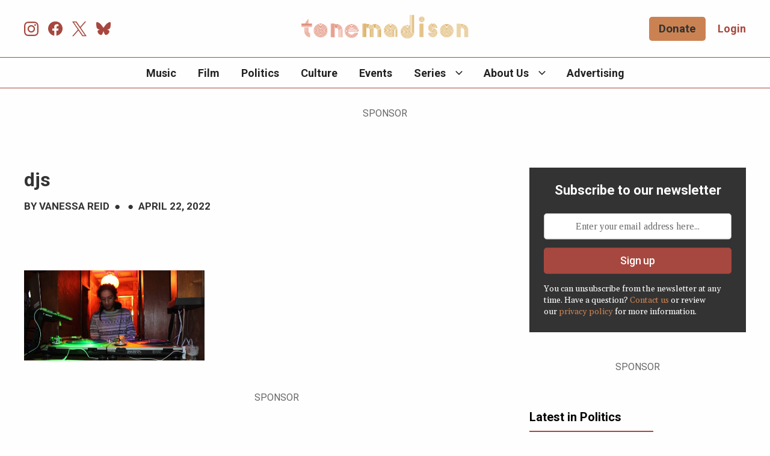

--- FILE ---
content_type: text/html; charset=UTF-8
request_url: https://tonemadison.com/articles/stream-expansive-mixes-from-nattspil-and-catch-wreck-djs/djs/
body_size: 34581
content:
<!DOCTYPE html>
<html lang="en-US">
<head>
	<meta http-equiv="content-type" content="text/html" charset="UTF-8" />
	<meta name="viewport" content="width=device-width, initial-scale=1.0" />

	<link rel="profile" href="http://gmpg.org/xfn/11">

	
        <script type="text/javascript" data-pressidium-cc-no-block>
            window.pressidiumCCBlockedScripts = [{"src":"^(?:https?:)?\/(?:www\\.)?googletagmanager\\.com","category":"analytics","is_regex":true},{"src":"^(?:https?:)?\/(?:www\\.)?google-analytics\\.com","category":"analytics","is_regex":true},{"src":"^(?:https?:)?\/(?:www\\.)?cdn.onesignal\\.com","category":"analytics","is_regex":true},{"src":"^(?:https?:)?\/(?:www\\.)?seure.gauges\\.es","category":"analytics","is_regex":true}];
            window.pressidiumCCCookieName = 'pressidium_cookie_consent';
        </script>

        <script src="https://tonemadison.com/wp-content/plugins/pressidium-cookie-consent/public/block-scripts.js" type="text/javascript" data-pressidium-cc-no-block></script>

        
        <style id="pressidium-cc-styles">
            .pressidium-cc-theme {
                --cc-bg: #eef3f7;
--cc-text: #252534;
--cc-btn-primary-bg: #028072;
--cc-btn-primary-text: #eef3f7;
--cc-btn-primary-hover-bg: #70bbb2;
--cc-btn-primary-hover-text: #eef3f7;
--cc-btn-secondary-bg: #e0e7e6;
--cc-btn-secondary-text: #252534;
--cc-btn-secondary-hover-bg: #e8eeed;
--cc-btn-secondary-hover-text: #252534;
--cc-toggle-bg-off: #70bbb2;
--cc-toggle-bg-on: #028072;
--cc-toggle-bg-readonly: #bad6d2;
--cc-toggle-knob-bg: #fff;
--cc-toggle-knob-icon-color: #ffffff;
--cc-cookie-category-block-bg: #e8eeed;
--cc-cookie-category-block-bg-hover: #e0e7e6;
--cc-section-border: #c2ced7;
--cc-block-text: #252534;
--cc-cookie-table-border: #c2ced7;
--cc-overlay-bg: #eef3f7;
--cc-webkit-scrollbar-bg: #eef3f7;
--cc-webkit-scrollbar-bg-hover: #028072;
--cc-btn-floating-bg: #028072;
--cc-btn-floating-icon: #eef3f7;
--cc-btn-floating-hover-bg: #252534;
--cc-btn-floating-hover-icon: #eef3f7;
            }
        </style>

        <meta name='robots' content='index, follow, max-image-preview:large, max-snippet:-1, max-video-preview:-1' />

	<!-- This site is optimized with the Yoast SEO plugin v26.7 - https://yoast.com/wordpress/plugins/seo/ -->
	<title>djs &#8211; Tone Madison</title>
	<link rel="canonical" href="https://tonemadison.com/articles/stream-expansive-mixes-from-nattspil-and-catch-wreck-djs/djs/" />
	<meta property="og:locale" content="en_US" />
	<meta property="og:type" content="article" />
	<meta property="og:title" content="djs &#8211; Tone Madison" />
	<meta property="og:url" content="https://tonemadison.com/articles/stream-expansive-mixes-from-nattspil-and-catch-wreck-djs/djs/" />
	<meta property="og:site_name" content="Tone Madison" />
	<meta property="article:publisher" content="http://www.facebook.com/tonemsn" />
	<meta property="article:modified_time" content="2022-04-23T00:22:21+00:00" />
	<meta property="og:image" content="https://tonemadison.com/articles/stream-expansive-mixes-from-nattspil-and-catch-wreck-djs/djs" />
	<meta property="og:image:width" content="1168" />
	<meta property="og:image:height" content="584" />
	<meta property="og:image:type" content="image/jpeg" />
	<meta name="twitter:card" content="summary_large_image" />
	<meta name="twitter:site" content="@ToneMSN" />
	<script type="application/ld+json" class="yoast-schema-graph">{"@context":"https://schema.org","@graph":[{"@type":"WebPage","@id":"https://tonemadison.com/articles/stream-expansive-mixes-from-nattspil-and-catch-wreck-djs/djs/","url":"https://tonemadison.com/articles/stream-expansive-mixes-from-nattspil-and-catch-wreck-djs/djs/","name":"djs &#8211; Tone Madison","isPartOf":{"@id":"https://tonemadison.com/#website"},"primaryImageOfPage":{"@id":"https://tonemadison.com/articles/stream-expansive-mixes-from-nattspil-and-catch-wreck-djs/djs/#primaryimage"},"image":{"@id":"https://tonemadison.com/articles/stream-expansive-mixes-from-nattspil-and-catch-wreck-djs/djs/#primaryimage"},"thumbnailUrl":"https://d3hccd6dowbbba.cloudfront.net/wp-content/uploads/2022/04/02130609/djs.jpg","datePublished":"2022-04-22T23:10:39+00:00","dateModified":"2022-04-23T00:22:21+00:00","breadcrumb":{"@id":"https://tonemadison.com/articles/stream-expansive-mixes-from-nattspil-and-catch-wreck-djs/djs/#breadcrumb"},"inLanguage":"en-US","potentialAction":[{"@type":"ReadAction","target":["https://tonemadison.com/articles/stream-expansive-mixes-from-nattspil-and-catch-wreck-djs/djs/"]}]},{"@type":"ImageObject","inLanguage":"en-US","@id":"https://tonemadison.com/articles/stream-expansive-mixes-from-nattspil-and-catch-wreck-djs/djs/#primaryimage","url":"https://d3hccd6dowbbba.cloudfront.net/wp-content/uploads/2022/04/02130609/djs.jpg","contentUrl":"https://d3hccd6dowbbba.cloudfront.net/wp-content/uploads/2022/04/02130609/djs.jpg"},{"@type":"BreadcrumbList","@id":"https://tonemadison.com/articles/stream-expansive-mixes-from-nattspil-and-catch-wreck-djs/djs/#breadcrumb","itemListElement":[{"@type":"ListItem","position":1,"name":"Home","item":"https://tonemadison.com/"},{"@type":"ListItem","position":2,"name":"Stream expansive mixes from Nattspil and Catch Wreck DJs","item":"https://tonemadison.com/articles/stream-expansive-mixes-from-nattspil-and-catch-wreck-djs/"},{"@type":"ListItem","position":3,"name":"djs"}]},{"@type":"WebSite","@id":"https://tonemadison.com/#website","url":"https://tonemadison.com/","name":"Tone Madison","description":"Music, culture, and strong points of view.","publisher":{"@id":"https://tonemadison.com/#organization"},"potentialAction":[{"@type":"SearchAction","target":{"@type":"EntryPoint","urlTemplate":"https://tonemadison.com/?s={search_term_string}"},"query-input":{"@type":"PropertyValueSpecification","valueRequired":true,"valueName":"search_term_string"}}],"inLanguage":"en-US"},{"@type":"Organization","@id":"https://tonemadison.com/#organization","name":"Tone Madison","url":"https://tonemadison.com/","logo":{"@type":"ImageObject","inLanguage":"en-US","@id":"https://tonemadison.com/#/schema/logo/image/","url":"https://tonemadison.com/wp-content/uploads/2022/04/tone-logo-white-bg.png","contentUrl":"https://tonemadison.com/wp-content/uploads/2022/04/tone-logo-white-bg.png","width":2598,"height":949,"caption":"Tone Madison"},"image":{"@id":"https://tonemadison.com/#/schema/logo/image/"},"sameAs":["http://www.facebook.com/tonemsn","https://x.com/ToneMSN","http://instagram.com/tonemsn"]}]}</script>
	<!-- / Yoast SEO plugin. -->


<link rel='dns-prefetch' href='//fonts.googleapis.com' />
<link rel='preconnect' href='https://img.youtube.com' />
<link rel='preconnect' href='https://www.youtube.com' />
<link rel="alternate" title="oEmbed (JSON)" type="application/json+oembed" href="https://tonemadison.com/wp-json/oembed/1.0/embed?url=https%3A%2F%2Ftonemadison.com%2Farticles%2Fstream-expansive-mixes-from-nattspil-and-catch-wreck-djs%2Fdjs%2F" />
<link rel="alternate" title="oEmbed (XML)" type="text/xml+oembed" href="https://tonemadison.com/wp-json/oembed/1.0/embed?url=https%3A%2F%2Ftonemadison.com%2Farticles%2Fstream-expansive-mixes-from-nattspil-and-catch-wreck-djs%2Fdjs%2F&#038;format=xml" />
<script>function cpLoadCSS(e,t,n){"use strict";var i=window.document.createElement("link"),o=t||window.document.getElementsByTagName("script")[0];return i.rel="stylesheet",i.href=e,i.media="only x",o.parentNode.insertBefore(i,o),setTimeout(function(){i.media=n||"all"}),i}</script><style>.cp-popup-container .cpro-overlay,.cp-popup-container .cp-popup-wrapper{opacity:0;visibility:hidden;display:none}</style><style id='wp-img-auto-sizes-contain-inline-css' type='text/css'>
img:is([sizes=auto i],[sizes^="auto," i]){contain-intrinsic-size:3000px 1500px}
/*# sourceURL=wp-img-auto-sizes-contain-inline-css */
</style>
<style id='wp-emoji-styles-inline-css' type='text/css'>

	img.wp-smiley, img.emoji {
		display: inline !important;
		border: none !important;
		box-shadow: none !important;
		height: 1em !important;
		width: 1em !important;
		margin: 0 0.07em !important;
		vertical-align: -0.1em !important;
		background: none !important;
		padding: 0 !important;
	}
/*# sourceURL=wp-emoji-styles-inline-css */
</style>
<link rel='stylesheet' id='wp-block-library-css' href='https://tonemadison.com/wp-includes/css/dist/block-library/style.min.css?ver=6.9' type='text/css' media='all' />
<style id='wp-block-button-inline-css' type='text/css'>
.wp-block-button__link{align-content:center;box-sizing:border-box;cursor:pointer;display:inline-block;height:100%;text-align:center;word-break:break-word}.wp-block-button__link.aligncenter{text-align:center}.wp-block-button__link.alignright{text-align:right}:where(.wp-block-button__link){border-radius:9999px;box-shadow:none;padding:calc(.667em + 2px) calc(1.333em + 2px);text-decoration:none}.wp-block-button[style*=text-decoration] .wp-block-button__link{text-decoration:inherit}.wp-block-buttons>.wp-block-button.has-custom-width{max-width:none}.wp-block-buttons>.wp-block-button.has-custom-width .wp-block-button__link{width:100%}.wp-block-buttons>.wp-block-button.has-custom-font-size .wp-block-button__link{font-size:inherit}.wp-block-buttons>.wp-block-button.wp-block-button__width-25{width:calc(25% - var(--wp--style--block-gap, .5em)*.75)}.wp-block-buttons>.wp-block-button.wp-block-button__width-50{width:calc(50% - var(--wp--style--block-gap, .5em)*.5)}.wp-block-buttons>.wp-block-button.wp-block-button__width-75{width:calc(75% - var(--wp--style--block-gap, .5em)*.25)}.wp-block-buttons>.wp-block-button.wp-block-button__width-100{flex-basis:100%;width:100%}.wp-block-buttons.is-vertical>.wp-block-button.wp-block-button__width-25{width:25%}.wp-block-buttons.is-vertical>.wp-block-button.wp-block-button__width-50{width:50%}.wp-block-buttons.is-vertical>.wp-block-button.wp-block-button__width-75{width:75%}.wp-block-button.is-style-squared,.wp-block-button__link.wp-block-button.is-style-squared{border-radius:0}.wp-block-button.no-border-radius,.wp-block-button__link.no-border-radius{border-radius:0!important}:root :where(.wp-block-button .wp-block-button__link.is-style-outline),:root :where(.wp-block-button.is-style-outline>.wp-block-button__link){border:2px solid;padding:.667em 1.333em}:root :where(.wp-block-button .wp-block-button__link.is-style-outline:not(.has-text-color)),:root :where(.wp-block-button.is-style-outline>.wp-block-button__link:not(.has-text-color)){color:currentColor}:root :where(.wp-block-button .wp-block-button__link.is-style-outline:not(.has-background)),:root :where(.wp-block-button.is-style-outline>.wp-block-button__link:not(.has-background)){background-color:initial;background-image:none}
/*# sourceURL=https://tonemadison.com/wp-includes/blocks/button/style.min.css */
</style>
<style id='wp-block-heading-inline-css' type='text/css'>
h1:where(.wp-block-heading).has-background,h2:where(.wp-block-heading).has-background,h3:where(.wp-block-heading).has-background,h4:where(.wp-block-heading).has-background,h5:where(.wp-block-heading).has-background,h6:where(.wp-block-heading).has-background{padding:1.25em 2.375em}h1.has-text-align-left[style*=writing-mode]:where([style*=vertical-lr]),h1.has-text-align-right[style*=writing-mode]:where([style*=vertical-rl]),h2.has-text-align-left[style*=writing-mode]:where([style*=vertical-lr]),h2.has-text-align-right[style*=writing-mode]:where([style*=vertical-rl]),h3.has-text-align-left[style*=writing-mode]:where([style*=vertical-lr]),h3.has-text-align-right[style*=writing-mode]:where([style*=vertical-rl]),h4.has-text-align-left[style*=writing-mode]:where([style*=vertical-lr]),h4.has-text-align-right[style*=writing-mode]:where([style*=vertical-rl]),h5.has-text-align-left[style*=writing-mode]:where([style*=vertical-lr]),h5.has-text-align-right[style*=writing-mode]:where([style*=vertical-rl]),h6.has-text-align-left[style*=writing-mode]:where([style*=vertical-lr]),h6.has-text-align-right[style*=writing-mode]:where([style*=vertical-rl]){rotate:180deg}
/*# sourceURL=https://tonemadison.com/wp-includes/blocks/heading/style.min.css */
</style>
<style id='wp-block-buttons-inline-css' type='text/css'>
.wp-block-buttons{box-sizing:border-box}.wp-block-buttons.is-vertical{flex-direction:column}.wp-block-buttons.is-vertical>.wp-block-button:last-child{margin-bottom:0}.wp-block-buttons>.wp-block-button{display:inline-block;margin:0}.wp-block-buttons.is-content-justification-left{justify-content:flex-start}.wp-block-buttons.is-content-justification-left.is-vertical{align-items:flex-start}.wp-block-buttons.is-content-justification-center{justify-content:center}.wp-block-buttons.is-content-justification-center.is-vertical{align-items:center}.wp-block-buttons.is-content-justification-right{justify-content:flex-end}.wp-block-buttons.is-content-justification-right.is-vertical{align-items:flex-end}.wp-block-buttons.is-content-justification-space-between{justify-content:space-between}.wp-block-buttons.aligncenter{text-align:center}.wp-block-buttons:not(.is-content-justification-space-between,.is-content-justification-right,.is-content-justification-left,.is-content-justification-center) .wp-block-button.aligncenter{margin-left:auto;margin-right:auto;width:100%}.wp-block-buttons[style*=text-decoration] .wp-block-button,.wp-block-buttons[style*=text-decoration] .wp-block-button__link{text-decoration:inherit}.wp-block-buttons.has-custom-font-size .wp-block-button__link{font-size:inherit}.wp-block-buttons .wp-block-button__link{width:100%}.wp-block-button.aligncenter{text-align:center}
/*# sourceURL=https://tonemadison.com/wp-includes/blocks/buttons/style.min.css */
</style>
<style id='wp-block-group-inline-css' type='text/css'>
.wp-block-group{box-sizing:border-box}:where(.wp-block-group.wp-block-group-is-layout-constrained){position:relative}
/*# sourceURL=https://tonemadison.com/wp-includes/blocks/group/style.min.css */
</style>
<style id='wp-block-paragraph-inline-css' type='text/css'>
.is-small-text{font-size:.875em}.is-regular-text{font-size:1em}.is-large-text{font-size:2.25em}.is-larger-text{font-size:3em}.has-drop-cap:not(:focus):first-letter{float:left;font-size:8.4em;font-style:normal;font-weight:100;line-height:.68;margin:.05em .1em 0 0;text-transform:uppercase}body.rtl .has-drop-cap:not(:focus):first-letter{float:none;margin-left:.1em}p.has-drop-cap.has-background{overflow:hidden}:root :where(p.has-background){padding:1.25em 2.375em}:where(p.has-text-color:not(.has-link-color)) a{color:inherit}p.has-text-align-left[style*="writing-mode:vertical-lr"],p.has-text-align-right[style*="writing-mode:vertical-rl"]{rotate:180deg}
/*# sourceURL=https://tonemadison.com/wp-includes/blocks/paragraph/style.min.css */
</style>
<style id='wp-block-spacer-inline-css' type='text/css'>
.wp-block-spacer{clear:both}
/*# sourceURL=https://tonemadison.com/wp-includes/blocks/spacer/style.min.css */
</style>
<style id='indiegraf-iam-ad-zone-style-inline-css' type='text/css'>


/*# sourceURL=https://tonemadison.com/wp-content/plugins/indie-ads-manager/build/blocks/iam-ad-zone/style-index.css */
</style>
<style id='indiegraf-email-capture-style-inline-css' type='text/css'>
.wp-block-indiegraf-email-capture{background:var(--secondary-color-light)}.wp-block-indiegraf-email-capture .title{margin-bottom:24px}.wp-block-indiegraf-email-capture .description{margin-top:16px}

/*# sourceURL=https://tonemadison.com/wp-content/plugins/indietech-blocks/build/blocks/email-capture/style-index.css */
</style>
<style id='indiegraf-latest-posts-style-inline-css' type='text/css'>
#primary .wp-block-indiegraf-latest-posts,#secondary .wp-block-indiegraf-latest-posts{box-sizing:border-box}#primary .wp-block-indiegraf-latest-posts:not(.alignwide,.alignfull),#secondary .wp-block-indiegraf-latest-posts:not(.alignwide,.alignfull){max-width:100%;width:100%}#primary .wp-block-indiegraf-latest-posts h5.wp-block-indiegraf-latest-posts__title.section-title,#secondary .wp-block-indiegraf-latest-posts h5.wp-block-indiegraf-latest-posts__title.section-title{margin-bottom:0}#primary .wp-block-indiegraf-latest-posts h6.wp-block-indiegraf-latest-posts__subtitle.section-subtitle,#secondary .wp-block-indiegraf-latest-posts h6.wp-block-indiegraf-latest-posts__subtitle.section-subtitle{margin-top:16px}#primary .wp-block-indiegraf-latest-posts .error-section,#secondary .wp-block-indiegraf-latest-posts .error-section{font-style:italic;margin-top:16px}#primary .wp-block-indiegraf-latest-posts.\31 -columns:not(.alignwide,.alignfull),#secondary .wp-block-indiegraf-latest-posts.\31 -columns:not(.alignwide,.alignfull){margin-left:auto;margin-right:auto;max-width:1200px!important}#primary .wp-block-indiegraf-latest-posts.\31 -columns:not(.alignwide,.alignfull) .post-loop.latest-posts .post-loop-item,#secondary .wp-block-indiegraf-latest-posts.\31 -columns:not(.alignwide,.alignfull) .post-loop.latest-posts .post-loop-item{padding:0!important}#primary .wp-block-indiegraf-latest-posts.\31 -columns.alignfull,#secondary .wp-block-indiegraf-latest-posts.\31 -columns.alignfull{padding-left:1em}#primary .wp-block-indiegraf-latest-posts.\32 -columns .post-loop.latest-posts .post-loop-item .post-image.image-left,#primary .wp-block-indiegraf-latest-posts.\32 -columns .post-loop.latest-posts .post-loop-item.mobile-image-left .post-image.image-left,#secondary .wp-block-indiegraf-latest-posts.\32 -columns .post-loop.latest-posts .post-loop-item .post-image.image-left,#secondary .wp-block-indiegraf-latest-posts.\32 -columns .post-loop.latest-posts .post-loop-item.mobile-image-left .post-image.image-left{margin-right:24px}#primary .wp-block-indiegraf-latest-posts.\33 -columns .post-loop.latest-posts .post-loop-item .post-image.image-left,#primary .wp-block-indiegraf-latest-posts.\33 -columns .post-loop.latest-posts .post-loop-item.mobile-image-left .post-image.image-left,#secondary .wp-block-indiegraf-latest-posts.\33 -columns .post-loop.latest-posts .post-loop-item .post-image.image-left,#secondary .wp-block-indiegraf-latest-posts.\33 -columns .post-loop.latest-posts .post-loop-item.mobile-image-left .post-image.image-left{margin-right:16px}#primary .wp-block-indiegraf-latest-posts.\34 -columns .post-loop.latest-posts .post-loop-item .post-image.image-left,#primary .wp-block-indiegraf-latest-posts.\34 -columns .post-loop.latest-posts .post-loop-item.mobile-image-left .post-image.image-left,#primary .wp-block-indiegraf-latest-posts.\35 -columns .post-loop.latest-posts .post-loop-item .post-image.image-left,#primary .wp-block-indiegraf-latest-posts.\35 -columns .post-loop.latest-posts .post-loop-item.mobile-image-left .post-image.image-left,#secondary .wp-block-indiegraf-latest-posts.\34 -columns .post-loop.latest-posts .post-loop-item .post-image.image-left,#secondary .wp-block-indiegraf-latest-posts.\34 -columns .post-loop.latest-posts .post-loop-item.mobile-image-left .post-image.image-left,#secondary .wp-block-indiegraf-latest-posts.\35 -columns .post-loop.latest-posts .post-loop-item .post-image.image-left,#secondary .wp-block-indiegraf-latest-posts.\35 -columns .post-loop.latest-posts .post-loop-item.mobile-image-left .post-image.image-left{margin-right:12px}#primary .wp-block-indiegraf-latest-posts .post-loop.latest-posts,#secondary .wp-block-indiegraf-latest-posts .post-loop.latest-posts{display:flex;flex-wrap:wrap;margin-top:32px}#primary .wp-block-indiegraf-latest-posts .post-loop.latest-posts.has-border,#secondary .wp-block-indiegraf-latest-posts .post-loop.latest-posts.has-border{border:1px solid}#primary .wp-block-indiegraf-latest-posts .post-loop.latest-posts .post-loop-item,#secondary .wp-block-indiegraf-latest-posts .post-loop.latest-posts .post-loop-item{box-sizing:border-box;flex-basis:calc(100%/var(--num-columns));gap:0;margin-bottom:32px;margin-top:0;max-width:100%;padding-right:1em;padding:0 32px 10px 0!important}#primary .wp-block-indiegraf-latest-posts .post-loop.latest-posts .post-loop-item.image-top-wrapper,#secondary .wp-block-indiegraf-latest-posts .post-loop.latest-posts .post-loop-item.image-top-wrapper{flex-direction:column;position:relative}#primary .wp-block-indiegraf-latest-posts .post-loop.latest-posts .post-loop-item.image-left-wrapper,#secondary .wp-block-indiegraf-latest-posts .post-loop.latest-posts .post-loop-item.image-left-wrapper{align-items:start;display:flex;flex-direction:row}#primary .wp-block-indiegraf-latest-posts .post-loop.latest-posts .post-loop-item .post-image,#secondary .wp-block-indiegraf-latest-posts .post-loop.latest-posts .post-loop-item .post-image{display:inline-block;position:relative}#primary .wp-block-indiegraf-latest-posts .post-loop.latest-posts .post-loop-item .post-image.image-top,#secondary .wp-block-indiegraf-latest-posts .post-loop.latest-posts .post-loop-item .post-image.image-top{margin-bottom:16px;order:-1;width:100%}#primary .wp-block-indiegraf-latest-posts .post-loop.latest-posts .post-loop-item .post-image.image-left,#secondary .wp-block-indiegraf-latest-posts .post-loop.latest-posts .post-loop-item .post-image.image-left{flex:0 0 auto;margin-right:32px;width:35%}#primary .wp-block-indiegraf-latest-posts .post-loop.latest-posts .post-loop-item .post-image a span.icon-post-audio,#secondary .wp-block-indiegraf-latest-posts .post-loop.latest-posts .post-loop-item .post-image a span.icon-post-audio{bottom:0;height:100%;left:0;position:absolute;width:100%}#primary .wp-block-indiegraf-latest-posts .post-loop.latest-posts .post-loop-item .post-image a span.icon-post-audio svg,#secondary .wp-block-indiegraf-latest-posts .post-loop.latest-posts .post-loop-item .post-image a span.icon-post-audio svg{bottom:calc(min(100%,100vw)*.1);height:calc(min(100%,100vw)*.3);position:absolute;width:calc(min(100%,100vw)*.3)}#primary .wp-block-indiegraf-latest-posts .post-loop.latest-posts .post-loop-item .post-image a span.icon-post-video,#secondary .wp-block-indiegraf-latest-posts .post-loop.latest-posts .post-loop-item .post-image a span.icon-post-video{bottom:0;height:100%;left:0;position:absolute;width:100%}#primary .wp-block-indiegraf-latest-posts .post-loop.latest-posts .post-loop-item .post-image a span.icon-post-video svg,#secondary .wp-block-indiegraf-latest-posts .post-loop.latest-posts .post-loop-item .post-image a span.icon-post-video svg{bottom:calc(min(100%,100vw)*.1);height:calc(min(100%,100vw)*.25);left:calc(min(100%,100vw)*.05);position:absolute;width:calc(min(100%,100vw)*.25)}#primary .wp-block-indiegraf-latest-posts .post-loop.latest-posts .post-loop-item .post-content,#secondary .wp-block-indiegraf-latest-posts .post-loop.latest-posts .post-loop-item .post-content{box-sizing:border-box!important;height:auto!important;max-width:100%!important;-o-object-fit:cover!important;object-fit:cover!important;overflow-wrap:anywhere}#primary .wp-block-indiegraf-latest-posts .post-loop.latest-posts .post-loop-item .post-content.font-size-small span.post-format,#primary .wp-block-indiegraf-latest-posts .post-loop.latest-posts .post-loop-item .post-content.font-size-small span.sponsor-badge,#secondary .wp-block-indiegraf-latest-posts .post-loop.latest-posts .post-loop-item .post-content.font-size-small span.post-format,#secondary .wp-block-indiegraf-latest-posts .post-loop.latest-posts .post-loop-item .post-content.font-size-small span.sponsor-badge{margin-bottom:.2em}#primary .wp-block-indiegraf-latest-posts .post-loop.latest-posts .post-loop-item .post-content.font-size-small h6.post-title,#secondary .wp-block-indiegraf-latest-posts .post-loop.latest-posts .post-loop-item .post-content.font-size-small h6.post-title{font-size:1.25rem}#primary .wp-block-indiegraf-latest-posts .post-loop.latest-posts .post-loop-item .post-content.font-size-small .byline,#secondary .wp-block-indiegraf-latest-posts .post-loop.latest-posts .post-loop-item .post-content.font-size-small .byline{font-size:.937rem}#primary .wp-block-indiegraf-latest-posts .post-loop.latest-posts .post-loop-item .post-content.font-size-small .post-excerpt,#secondary .wp-block-indiegraf-latest-posts .post-loop.latest-posts .post-loop-item .post-content.font-size-small .post-excerpt{font-size:1rem}#primary .wp-block-indiegraf-latest-posts .post-loop.latest-posts .post-loop-item .post-content.font-size-medium span.post-format,#primary .wp-block-indiegraf-latest-posts .post-loop.latest-posts .post-loop-item .post-content.font-size-medium span.sponsor-badge,#secondary .wp-block-indiegraf-latest-posts .post-loop.latest-posts .post-loop-item .post-content.font-size-medium span.post-format,#secondary .wp-block-indiegraf-latest-posts .post-loop.latest-posts .post-loop-item .post-content.font-size-medium span.sponsor-badge{margin-bottom:.2em}#primary .wp-block-indiegraf-latest-posts .post-loop.latest-posts .post-loop-item .post-content.font-size-medium h6.post-title,#secondary .wp-block-indiegraf-latest-posts .post-loop.latest-posts .post-loop-item .post-content.font-size-medium h6.post-title{font-size:1.438rem}#primary .wp-block-indiegraf-latest-posts .post-loop.latest-posts .post-loop-item .post-content.font-size-medium .byline,#secondary .wp-block-indiegraf-latest-posts .post-loop.latest-posts .post-loop-item .post-content.font-size-medium .byline{font-size:.937rem}#primary .wp-block-indiegraf-latest-posts .post-loop.latest-posts .post-loop-item .post-content.font-size-medium .post-excerpt,#secondary .wp-block-indiegraf-latest-posts .post-loop.latest-posts .post-loop-item .post-content.font-size-medium .post-excerpt{font-size:1rem}#primary .wp-block-indiegraf-latest-posts .post-loop.latest-posts .post-loop-item .post-content.font-size-large span.post-format,#primary .wp-block-indiegraf-latest-posts .post-loop.latest-posts .post-loop-item .post-content.font-size-large span.sponsor-badge,#secondary .wp-block-indiegraf-latest-posts .post-loop.latest-posts .post-loop-item .post-content.font-size-large span.post-format,#secondary .wp-block-indiegraf-latest-posts .post-loop.latest-posts .post-loop-item .post-content.font-size-large span.sponsor-badge{margin-bottom:.3em}#primary .wp-block-indiegraf-latest-posts .post-loop.latest-posts .post-loop-item .post-content.font-size-large h6.post-title,#secondary .wp-block-indiegraf-latest-posts .post-loop.latest-posts .post-loop-item .post-content.font-size-large h6.post-title{font-size:1.813rem}#primary .wp-block-indiegraf-latest-posts .post-loop.latest-posts .post-loop-item .post-content.font-size-large .byline,#secondary .wp-block-indiegraf-latest-posts .post-loop.latest-posts .post-loop-item .post-content.font-size-large .byline{font-size:.937rem}#primary .wp-block-indiegraf-latest-posts .post-loop.latest-posts .post-loop-item .post-content.font-size-large .post-excerpt,#secondary .wp-block-indiegraf-latest-posts .post-loop.latest-posts .post-loop-item .post-content.font-size-large .post-excerpt{font-size:1rem}#primary .wp-block-indiegraf-latest-posts .post-loop.latest-posts .post-loop-item .post-content.font-size-x-large h6.post-title,#secondary .wp-block-indiegraf-latest-posts .post-loop.latest-posts .post-loop-item .post-content.font-size-x-large h6.post-title{font-size:2.25rem}#primary .wp-block-indiegraf-latest-posts .post-loop.latest-posts .post-loop-item .post-content.font-size-x-large .byline,#secondary .wp-block-indiegraf-latest-posts .post-loop.latest-posts .post-loop-item .post-content.font-size-x-large .byline{font-size:1rem}#primary .wp-block-indiegraf-latest-posts .post-loop.latest-posts .post-loop-item .post-content.font-size-x-large .post-excerpt,#secondary .wp-block-indiegraf-latest-posts .post-loop.latest-posts .post-loop-item .post-content.font-size-x-large .post-excerpt{font-size:1.125rem}#primary .wp-block-indiegraf-latest-posts .post-loop.latest-posts .post-loop-item .post-content .post-title .sponsor-badge .sponsor-label-short,#secondary .wp-block-indiegraf-latest-posts .post-loop.latest-posts .post-loop-item .post-content .post-title .sponsor-badge .sponsor-label-short{display:block}#primary .wp-block-indiegraf-latest-posts .post-loop.latest-posts .post-loop-item .post-content .post-title .sponsor-badge .sponsor-label-long,#secondary .wp-block-indiegraf-latest-posts .post-loop.latest-posts .post-loop-item .post-content .post-title .sponsor-badge .sponsor-label-long{display:none}#primary .wp-block-indiegraf-latest-posts.has-post-background .post-loop,#secondary .wp-block-indiegraf-latest-posts.has-post-background .post-loop{padding:10px 0 10px 10px!important}#primary .wp-block-indiegraf-latest-posts .grid-load-more,#secondary .wp-block-indiegraf-latest-posts .grid-load-more{margin:0 auto;text-align:center}#primary .wp-block-indiegraf-latest-posts .grid-load-more button,#secondary .wp-block-indiegraf-latest-posts .grid-load-more button{background-color:transparent;border:1px solid;border-color:var(--global-color-two);border-radius:10px;color:var(--global-color-two);font-family:var(--global-heading-font);font-weight:var(--global-font-weight-bold);padding:9px 10.5px;text-transform:uppercase;transition-duration:var(--transition-speed);transition-property:var(--transition-colours);transition-timing-function:var(--transition-timing)}#primary .wp-block-indiegraf-latest-posts .grid-load-more button:hover,#secondary .wp-block-indiegraf-latest-posts .grid-load-more button:hover{border-color:var(--primary-color);color:var(--primary-color);cursor:pointer}@media(max-width:768px){#primary .wp-block-indiegraf-latest-posts .post-loop.latest-posts .post-loop-item,#secondary .wp-block-indiegraf-latest-posts .post-loop.latest-posts .post-loop-item{padding:0 0 10px!important;width:100%!important}#primary .wp-block-indiegraf-latest-posts .post-loop.latest-posts .post-loop-item.mobile-image-top,#secondary .wp-block-indiegraf-latest-posts .post-loop.latest-posts .post-loop-item.mobile-image-top{flex-direction:column;position:relative}#primary .wp-block-indiegraf-latest-posts .post-loop.latest-posts .post-loop-item.mobile-image-top .post-image.image-left,#primary .wp-block-indiegraf-latest-posts .post-loop.latest-posts .post-loop-item.mobile-image-top .post-image.image-top,#secondary .wp-block-indiegraf-latest-posts .post-loop.latest-posts .post-loop-item.mobile-image-top .post-image.image-left,#secondary .wp-block-indiegraf-latest-posts .post-loop.latest-posts .post-loop-item.mobile-image-top .post-image.image-top{margin-bottom:12px;order:-1;width:100%}#primary .wp-block-indiegraf-latest-posts .post-loop.latest-posts .post-loop-item.mobile-image-left,#secondary .wp-block-indiegraf-latest-posts .post-loop.latest-posts .post-loop-item.mobile-image-left{align-items:start;display:flex;flex-direction:row}#primary .wp-block-indiegraf-latest-posts .post-loop.latest-posts .post-loop-item.mobile-image-left .post-image.image-left,#primary .wp-block-indiegraf-latest-posts .post-loop.latest-posts .post-loop-item.mobile-image-left .post-image.image-top,#secondary .wp-block-indiegraf-latest-posts .post-loop.latest-posts .post-loop-item.mobile-image-left .post-image.image-left,#secondary .wp-block-indiegraf-latest-posts .post-loop.latest-posts .post-loop-item.mobile-image-left .post-image.image-top{flex:0 0 auto;margin-right:24px;width:35%}#primary .wp-block-indiegraf-latest-posts .post-loop.latest-posts .post-loop-item .post-content.font-size-small h6.post-title,#secondary .wp-block-indiegraf-latest-posts .post-loop.latest-posts .post-loop-item .post-content.font-size-small h6.post-title{font-size:1.125rem}#primary .wp-block-indiegraf-latest-posts .post-loop.latest-posts .post-loop-item .post-content.font-size-small .byline,#secondary .wp-block-indiegraf-latest-posts .post-loop.latest-posts .post-loop-item .post-content.font-size-small .byline{font-size:.875rem}#primary .wp-block-indiegraf-latest-posts .post-loop.latest-posts .post-loop-item .post-content.font-size-small .post-excerpt,#secondary .wp-block-indiegraf-latest-posts .post-loop.latest-posts .post-loop-item .post-content.font-size-small .post-excerpt{font-size:.937rem}#primary .wp-block-indiegraf-latest-posts .post-loop.latest-posts .post-loop-item .post-content.font-size-medium h6.post-title,#secondary .wp-block-indiegraf-latest-posts .post-loop.latest-posts .post-loop-item .post-content.font-size-medium h6.post-title{font-size:1.25rem}#primary .wp-block-indiegraf-latest-posts .post-loop.latest-posts .post-loop-item .post-content.font-size-medium .byline,#secondary .wp-block-indiegraf-latest-posts .post-loop.latest-posts .post-loop-item .post-content.font-size-medium .byline{font-size:.875rem}#primary .wp-block-indiegraf-latest-posts .post-loop.latest-posts .post-loop-item .post-content.font-size-medium .post-excerpt,#secondary .wp-block-indiegraf-latest-posts .post-loop.latest-posts .post-loop-item .post-content.font-size-medium .post-excerpt{font-size:.937rem}#primary .wp-block-indiegraf-latest-posts .post-loop.latest-posts .post-loop-item .post-content.font-size-large h6.post-title,#secondary .wp-block-indiegraf-latest-posts .post-loop.latest-posts .post-loop-item .post-content.font-size-large h6.post-title{font-size:1.25rem}#primary .wp-block-indiegraf-latest-posts .post-loop.latest-posts .post-loop-item .post-content.font-size-large .byline,#secondary .wp-block-indiegraf-latest-posts .post-loop.latest-posts .post-loop-item .post-content.font-size-large .byline{font-size:.875rem}#primary .wp-block-indiegraf-latest-posts .post-loop.latest-posts .post-loop-item .post-content.font-size-large .post-excerpt,#secondary .wp-block-indiegraf-latest-posts .post-loop.latest-posts .post-loop-item .post-content.font-size-large .post-excerpt{font-size:.937rem}#primary .wp-block-indiegraf-latest-posts .post-loop.latest-posts .post-loop-item .post-content.font-size-x-large h6.post-title,#secondary .wp-block-indiegraf-latest-posts .post-loop.latest-posts .post-loop-item .post-content.font-size-x-large h6.post-title{font-size:1.25rem}#primary .wp-block-indiegraf-latest-posts .post-loop.latest-posts .post-loop-item .post-content.font-size-x-large .byline,#secondary .wp-block-indiegraf-latest-posts .post-loop.latest-posts .post-loop-item .post-content.font-size-x-large .byline{font-size:.875rem}#primary .wp-block-indiegraf-latest-posts .post-loop.latest-posts .post-loop-item .post-content.font-size-x-large .post-excerpt,#secondary .wp-block-indiegraf-latest-posts .post-loop.latest-posts .post-loop-item .post-content.font-size-x-large .post-excerpt{font-size:.937rem}}#secondary .wp-block-indiegraf-latest-posts.\31 -columns .post-loop.latest-posts .post-loop-item .post-image.image-left{margin-right:24px}#secondary .wp-block-indiegraf-latest-posts.\31 -columns .post-loop.latest-posts .post-loop-item span.sponsor-badge{margin-bottom:.2em}#secondary .wp-block-indiegraf-latest-posts.\31 -columns .post-loop.latest-posts .post-loop-item span.sponsor-badge .sponsor-label-long{display:none}#secondary .wp-block-indiegraf-latest-posts.\31 -columns .post-loop.latest-posts .post-loop-item span.sponsor-badge .sponsor-label-short{display:block}#secondary .wp-block-indiegraf-latest-posts.\31 -columns .post-loop.latest-posts .post-loop-item span.post-format{margin-bottom:.2em}

/*# sourceURL=https://tonemadison.com/wp-content/plugins/indietech-blocks/build/blocks/latest-posts/style-index.css */
</style>
<style id='global-styles-inline-css' type='text/css'>
:root{--wp--preset--aspect-ratio--square: 1;--wp--preset--aspect-ratio--4-3: 4/3;--wp--preset--aspect-ratio--3-4: 3/4;--wp--preset--aspect-ratio--3-2: 3/2;--wp--preset--aspect-ratio--2-3: 2/3;--wp--preset--aspect-ratio--16-9: 16/9;--wp--preset--aspect-ratio--9-16: 9/16;--wp--preset--color--black: #000000;--wp--preset--color--cyan-bluish-gray: #abb8c3;--wp--preset--color--white: #ffffff;--wp--preset--color--pale-pink: #f78da7;--wp--preset--color--vivid-red: #cf2e2e;--wp--preset--color--luminous-vivid-orange: #ff6900;--wp--preset--color--luminous-vivid-amber: #fcb900;--wp--preset--color--light-green-cyan: #7bdcb5;--wp--preset--color--vivid-green-cyan: #00d084;--wp--preset--color--pale-cyan-blue: #8ed1fc;--wp--preset--color--vivid-cyan-blue: #0693e3;--wp--preset--color--vivid-purple: #9b51e0;--wp--preset--color--primary-color: var(--primary-color);--wp--preset--color--secondary-color: var(--secondary-color);--wp--preset--color--primary-color-dark: var(--primary-color-dark);--wp--preset--color--primary-color-light: var(--primary-color-light);--wp--preset--color--secondary-color-dark: var(--secondary-color-dark);--wp--preset--color--secondary-color-light: var(--secondary-color-light);--wp--preset--color--global-color-one: var(--global-color-one);--wp--preset--color--global-color-two: var(--global-color-two);--wp--preset--color--global-color-three: var(--global-color-three);--wp--preset--color--global-color-four: var(--global-color-four);--wp--preset--gradient--vivid-cyan-blue-to-vivid-purple: linear-gradient(135deg,rgb(6,147,227) 0%,rgb(155,81,224) 100%);--wp--preset--gradient--light-green-cyan-to-vivid-green-cyan: linear-gradient(135deg,rgb(122,220,180) 0%,rgb(0,208,130) 100%);--wp--preset--gradient--luminous-vivid-amber-to-luminous-vivid-orange: linear-gradient(135deg,rgb(252,185,0) 0%,rgb(255,105,0) 100%);--wp--preset--gradient--luminous-vivid-orange-to-vivid-red: linear-gradient(135deg,rgb(255,105,0) 0%,rgb(207,46,46) 100%);--wp--preset--gradient--very-light-gray-to-cyan-bluish-gray: linear-gradient(135deg,rgb(238,238,238) 0%,rgb(169,184,195) 100%);--wp--preset--gradient--cool-to-warm-spectrum: linear-gradient(135deg,rgb(74,234,220) 0%,rgb(151,120,209) 20%,rgb(207,42,186) 40%,rgb(238,44,130) 60%,rgb(251,105,98) 80%,rgb(254,248,76) 100%);--wp--preset--gradient--blush-light-purple: linear-gradient(135deg,rgb(255,206,236) 0%,rgb(152,150,240) 100%);--wp--preset--gradient--blush-bordeaux: linear-gradient(135deg,rgb(254,205,165) 0%,rgb(254,45,45) 50%,rgb(107,0,62) 100%);--wp--preset--gradient--luminous-dusk: linear-gradient(135deg,rgb(255,203,112) 0%,rgb(199,81,192) 50%,rgb(65,88,208) 100%);--wp--preset--gradient--pale-ocean: linear-gradient(135deg,rgb(255,245,203) 0%,rgb(182,227,212) 50%,rgb(51,167,181) 100%);--wp--preset--gradient--electric-grass: linear-gradient(135deg,rgb(202,248,128) 0%,rgb(113,206,126) 100%);--wp--preset--gradient--midnight: linear-gradient(135deg,rgb(2,3,129) 0%,rgb(40,116,252) 100%);--wp--preset--font-size--small: 0.937rem;--wp--preset--font-size--medium: 1rem;--wp--preset--font-size--large: 1.125rem;--wp--preset--font-size--x-large: 1.25rem;--wp--preset--spacing--20: 0.44rem;--wp--preset--spacing--30: 0.67rem;--wp--preset--spacing--40: 1rem;--wp--preset--spacing--50: 1.5rem;--wp--preset--spacing--60: 2.25rem;--wp--preset--spacing--70: 3.38rem;--wp--preset--spacing--80: 5.06rem;--wp--preset--shadow--natural: 6px 6px 9px rgba(0, 0, 0, 0.2);--wp--preset--shadow--deep: 12px 12px 50px rgba(0, 0, 0, 0.4);--wp--preset--shadow--sharp: 6px 6px 0px rgba(0, 0, 0, 0.2);--wp--preset--shadow--outlined: 6px 6px 0px -3px rgb(255, 255, 255), 6px 6px rgb(0, 0, 0);--wp--preset--shadow--crisp: 6px 6px 0px rgb(0, 0, 0);}:where(.is-layout-flex){gap: 0.5em;}:where(.is-layout-grid){gap: 0.5em;}body .is-layout-flex{display: flex;}.is-layout-flex{flex-wrap: wrap;align-items: center;}.is-layout-flex > :is(*, div){margin: 0;}body .is-layout-grid{display: grid;}.is-layout-grid > :is(*, div){margin: 0;}:where(.wp-block-columns.is-layout-flex){gap: 2em;}:where(.wp-block-columns.is-layout-grid){gap: 2em;}:where(.wp-block-post-template.is-layout-flex){gap: 1.25em;}:where(.wp-block-post-template.is-layout-grid){gap: 1.25em;}.has-black-color{color: var(--wp--preset--color--black) !important;}.has-cyan-bluish-gray-color{color: var(--wp--preset--color--cyan-bluish-gray) !important;}.has-white-color{color: var(--wp--preset--color--white) !important;}.has-pale-pink-color{color: var(--wp--preset--color--pale-pink) !important;}.has-vivid-red-color{color: var(--wp--preset--color--vivid-red) !important;}.has-luminous-vivid-orange-color{color: var(--wp--preset--color--luminous-vivid-orange) !important;}.has-luminous-vivid-amber-color{color: var(--wp--preset--color--luminous-vivid-amber) !important;}.has-light-green-cyan-color{color: var(--wp--preset--color--light-green-cyan) !important;}.has-vivid-green-cyan-color{color: var(--wp--preset--color--vivid-green-cyan) !important;}.has-pale-cyan-blue-color{color: var(--wp--preset--color--pale-cyan-blue) !important;}.has-vivid-cyan-blue-color{color: var(--wp--preset--color--vivid-cyan-blue) !important;}.has-vivid-purple-color{color: var(--wp--preset--color--vivid-purple) !important;}.has-black-background-color{background-color: var(--wp--preset--color--black) !important;}.has-cyan-bluish-gray-background-color{background-color: var(--wp--preset--color--cyan-bluish-gray) !important;}.has-white-background-color{background-color: var(--wp--preset--color--white) !important;}.has-pale-pink-background-color{background-color: var(--wp--preset--color--pale-pink) !important;}.has-vivid-red-background-color{background-color: var(--wp--preset--color--vivid-red) !important;}.has-luminous-vivid-orange-background-color{background-color: var(--wp--preset--color--luminous-vivid-orange) !important;}.has-luminous-vivid-amber-background-color{background-color: var(--wp--preset--color--luminous-vivid-amber) !important;}.has-light-green-cyan-background-color{background-color: var(--wp--preset--color--light-green-cyan) !important;}.has-vivid-green-cyan-background-color{background-color: var(--wp--preset--color--vivid-green-cyan) !important;}.has-pale-cyan-blue-background-color{background-color: var(--wp--preset--color--pale-cyan-blue) !important;}.has-vivid-cyan-blue-background-color{background-color: var(--wp--preset--color--vivid-cyan-blue) !important;}.has-vivid-purple-background-color{background-color: var(--wp--preset--color--vivid-purple) !important;}.has-black-border-color{border-color: var(--wp--preset--color--black) !important;}.has-cyan-bluish-gray-border-color{border-color: var(--wp--preset--color--cyan-bluish-gray) !important;}.has-white-border-color{border-color: var(--wp--preset--color--white) !important;}.has-pale-pink-border-color{border-color: var(--wp--preset--color--pale-pink) !important;}.has-vivid-red-border-color{border-color: var(--wp--preset--color--vivid-red) !important;}.has-luminous-vivid-orange-border-color{border-color: var(--wp--preset--color--luminous-vivid-orange) !important;}.has-luminous-vivid-amber-border-color{border-color: var(--wp--preset--color--luminous-vivid-amber) !important;}.has-light-green-cyan-border-color{border-color: var(--wp--preset--color--light-green-cyan) !important;}.has-vivid-green-cyan-border-color{border-color: var(--wp--preset--color--vivid-green-cyan) !important;}.has-pale-cyan-blue-border-color{border-color: var(--wp--preset--color--pale-cyan-blue) !important;}.has-vivid-cyan-blue-border-color{border-color: var(--wp--preset--color--vivid-cyan-blue) !important;}.has-vivid-purple-border-color{border-color: var(--wp--preset--color--vivid-purple) !important;}.has-vivid-cyan-blue-to-vivid-purple-gradient-background{background: var(--wp--preset--gradient--vivid-cyan-blue-to-vivid-purple) !important;}.has-light-green-cyan-to-vivid-green-cyan-gradient-background{background: var(--wp--preset--gradient--light-green-cyan-to-vivid-green-cyan) !important;}.has-luminous-vivid-amber-to-luminous-vivid-orange-gradient-background{background: var(--wp--preset--gradient--luminous-vivid-amber-to-luminous-vivid-orange) !important;}.has-luminous-vivid-orange-to-vivid-red-gradient-background{background: var(--wp--preset--gradient--luminous-vivid-orange-to-vivid-red) !important;}.has-very-light-gray-to-cyan-bluish-gray-gradient-background{background: var(--wp--preset--gradient--very-light-gray-to-cyan-bluish-gray) !important;}.has-cool-to-warm-spectrum-gradient-background{background: var(--wp--preset--gradient--cool-to-warm-spectrum) !important;}.has-blush-light-purple-gradient-background{background: var(--wp--preset--gradient--blush-light-purple) !important;}.has-blush-bordeaux-gradient-background{background: var(--wp--preset--gradient--blush-bordeaux) !important;}.has-luminous-dusk-gradient-background{background: var(--wp--preset--gradient--luminous-dusk) !important;}.has-pale-ocean-gradient-background{background: var(--wp--preset--gradient--pale-ocean) !important;}.has-electric-grass-gradient-background{background: var(--wp--preset--gradient--electric-grass) !important;}.has-midnight-gradient-background{background: var(--wp--preset--gradient--midnight) !important;}.has-small-font-size{font-size: var(--wp--preset--font-size--small) !important;}.has-medium-font-size{font-size: var(--wp--preset--font-size--medium) !important;}.has-large-font-size{font-size: var(--wp--preset--font-size--large) !important;}.has-x-large-font-size{font-size: var(--wp--preset--font-size--x-large) !important;}
/*# sourceURL=global-styles-inline-css */
</style>
<style id='core-block-supports-inline-css' type='text/css'>
.wp-elements-930f9ed62cfde332c9b66f89d66d0bf4 a:where(:not(.wp-element-button)){color:var(--wp--preset--color--global-color-one);}.wp-elements-a1bdfe08f0aeb40fa46296d1d2975abd a:where(:not(.wp-element-button)){color:var(--wp--preset--color--global-color-two);}.wp-container-core-group-is-layout-8cf370e7{flex-direction:column;align-items:flex-start;}
/*# sourceURL=core-block-supports-inline-css */
</style>

<style id='classic-theme-styles-inline-css' type='text/css'>
/*! This file is auto-generated */
.wp-block-button__link{color:#fff;background-color:#32373c;border-radius:9999px;box-shadow:none;text-decoration:none;padding:calc(.667em + 2px) calc(1.333em + 2px);font-size:1.125em}.wp-block-file__button{background:#32373c;color:#fff;text-decoration:none}
/*# sourceURL=/wp-includes/css/classic-themes.min.css */
</style>
<script>document.addEventListener('DOMContentLoaded', function(event) {  if( typeof cpLoadCSS !== 'undefined' ) { cpLoadCSS('https://tonemadison.com/wp-content/plugins/convertpro/assets/modules/css/cp-popup.min.css?ver=1.8.6', 0, 'all'); } }); </script>
<link rel='stylesheet' id='cookie-consent-client-style-css' href='https://tonemadison.com/wp-content/plugins/pressidium-cookie-consent/public/bundle.client.css?ver=a42c7610e2f07a53bd90' type='text/css' media='all' />
<link rel='stylesheet' id='indie-website-app-css' href='https://tonemadison.com/wp-content/themes/indie-website/dist/styles/app.css?ver=1.0.3.1764088779' type='text/css' media='all' />
<link rel='stylesheet' id='indie-website-spoke-app-css' href='https://tonemadison.com/wp-content/themes/indie-website-spoke/dist/styles/app.css?ver=1.0.3.1763140885' type='text/css' media='all' />
<link rel='stylesheet' id='cp-google-fonts-20319-css' href='//fonts.googleapis.com/css?family=Tinos%3ANormal%2C%7CRoboto%3A500%2C500%2CInherit%2C&#038;ver=1.8.6' type='text/css' media='all' />
<script type="text/javascript" id="consent-mode-script-js-extra">
/* <![CDATA[ */
var pressidiumCCGCM = {"gcm":{"enabled":false,"implementation":"gtag","ads_data_redaction":false,"url_passthrough":false,"regions":[]}};
//# sourceURL=consent-mode-script-js-extra
/* ]]> */
</script>
<script type="text/javascript" src="https://tonemadison.com/wp-content/plugins/pressidium-cookie-consent/public/consent-mode.js?ver=e12e26152e9ebe6a26ba" id="consent-mode-script-js"></script>
<script type="text/javascript" src="https://tonemadison.com/wp-includes/js/jquery/jquery.min.js?ver=3.7.1" id="jquery-core-js"></script>
<script type="text/javascript" src="https://tonemadison.com/wp-includes/js/jquery/jquery-migrate.min.js?ver=3.4.1" id="jquery-migrate-js"></script>
<link rel="https://api.w.org/" href="https://tonemadison.com/wp-json/" /><link rel="alternate" title="JSON" type="application/json" href="https://tonemadison.com/wp-json/wp/v2/media/13591" /><link rel="EditURI" type="application/rsd+xml" title="RSD" href="https://tonemadison.com/xmlrpc.php?rsd" />

<link rel='shortlink' href='https://tonemadison.com/?p=13591' />
<meta name="generator" content="Redux 4.5.8" /><meta name="tec-api-version" content="v1"><meta name="tec-api-origin" content="https://tonemadison.com"><link rel="alternate" href="https://tonemadison.com/wp-json/tribe/events/v1/" /><link rel="icon" href="https://tonemadison.com/wp-content/uploads/2022/04/tonemadisonfavicon.svg"/>			<!-- Google Tag Manager -->
			<script>(function(w,d,s,l,i){w[l]=w[l]||[];w[l].push({'gtm.start':
			new Date().getTime(),event:'gtm.js'});var f=d.getElementsByTagName(s)[0],
			j=d.createElement(s),dl=l!='dataLayer'?'&l='+l:'';j.async=true;j.src=
			'https://www.googletagmanager.com/gtm.js?id='+i+dl;f.parentNode.insertBefore(j,f);
			})(window,document,'script','dataLayer','GTM-TFZ7KC9');</script>
			<!-- End Google Tag Manager --> 
			<link rel="icon" href="https://tonemadison.com/wp-content/uploads/2022/04/tonemadisonfavicon.svg" sizes="32x32" />
<link rel="icon" href="https://tonemadison.com/wp-content/uploads/2022/04/tonemadisonfavicon.svg" sizes="192x192" />
<link rel="apple-touch-icon" href="https://tonemadison.com/wp-content/uploads/2022/04/tonemadisonfavicon.svg" />
<meta name="msapplication-TileImage" content="https://tonemadison.com/wp-content/uploads/2022/04/tonemadisonfavicon.svg" />

<!-- Code Injector -->
<script type="text/javascript">
    if (!window.AdButler) {
        (function() {
            var s = document.createElement("script");
            s.async = true;
            s.type = "text/javascript";
            s.src = 'https://servedby.indiegraf.com/app.js';
            var n = document.getElementsByTagName("script")[0];
            n.parentNode.insertBefore(s, n);
        }());
    }
    var AdButler = AdButler || {};
    AdButler.ads = AdButler.ads || [];

    // Enable and configure Lazy Loading
    AdButler.ads.push(function() {
        AdButler.enableLazyLoading({
            renderViewportPercent: 200,
            mobileScaling: 2.0
        });
    });
</script>
<!-- /Code Injector -->
<style id="indiewebsite_options-dynamic-css" title="dynamic-css" class="redux-options-output">:root{--global-color-one:#FFFEFE;--global-color-two:#333333;--global-color-three:#666666;--global-color-four:#E3E3E3;--primary-color:#A6483F;--secondary-color:#CB8252;--primary-color-light:#DD8673;--primary-color-dark:#5F1B14;--secondary-color-light:#F8E5D9;--secondary-color-dark:#713F1E;--color-header-background:#FFFEFE;--color-header:#A6483F;--color-header-hover:#CB8252;--color-footer-background:#332D2B;--color-footer:#FFFFFF;--color-footer-hover:#CB8252;--color-main-nav-background:#FFFEFE;--color-main-nav:#222222;--color-main-nav-hover:#A6483F;--color-dropdown-background:#FFFEFE;--color-dropdown:#222222;--color-dropdown-hover:#A6483F;--color-secondary-nav-background:#5F1B14;--color-secondary-nav:#FFFEFE;--color-secondary-nav-hover:#F1D8D5;--color-primary-button-background:#A6483F;--color-primary-button-background-hover:#CB8252;--color-secondary-button-background:#CB8252;--color-secondary-button-background-hover:#A6483F;}.has-global-color-one-color{color:#FFFEFE;}.has-global-color-one-background-color{background-color:#FFFEFE;}</style>		<style type="text/css" id="indie-website-dynamic-css">
			/* Global Typography Variables */
			:root {
				--global-body-font: 'Gelasio';
				--global-heading-font: 'Roboto';
				--global-body-font-size: 17px;
				--global-font-weight: 400;
				--global-font-weight-bold: 700;
				--color-primary-button: #FFFEFE;
				--color-primary-button-hover: #222222;
				--color-secondary-button: #222222;
				--color-secondary-button-hover: #FFFEFE;
				--global-color-one: #FFFEFE;
--global-color-two: #333333;
--global-color-three: #666666;
--global-color-four: #E3E3E3;
--primary-color: #A6483F;
--secondary-color: #CB8252;
--primary-color-light: #DD8673;
--primary-color-dark: #5F1B14;
--secondary-color-light: #F8E5D9;
--secondary-color-dark: #713F1E;
--font-h1-size-desktop: 1.875rem;
--font-h1-size-mobile: 1.7rem;
--font-h1-line-height: 1.3;
--font-h2-size-desktop: 1.6rem;
--font-h2-size-mobile: 1.6rem;
--font-h2-line-height: 1.3;
--font-h3-size-desktop: 1.5rem;
--font-h3-size-mobile: 1.5rem;
--font-h3-line-height: 1.3;
--font-h4-size-desktop: 1.5rem;
--font-h4-size-mobile: 1.2rem;
--font-h4-line-height: 1.7;
--font-h5-size-desktop: 1.25rem;
--font-h5-size-mobile: 1.25rem;
--font-h5-line-height: 1.3;
--font-h6-size-desktop: 1.25rem;
--font-h6-size-mobile: 1.3rem;
--font-h6-line-height: 1.3;
--font-x-large-size-desktop: 1.25rem;
--font-x-large-size-mobile: 1.125rem;
--font-x-large-line-height: 1.3;
--font-large-size-desktop: 1.125rem;
--font-large-size-mobile: 1rem;
--font-large-line-height: 1.3;
--font-medium-size-desktop: 1rem;
--font-medium-size-mobile: 0.937rem;
--font-medium-line-height: 1.3;
--font-small-size-desktop: 0.937rem;
--font-small-size-mobile: 0.875rem;
--font-small-line-height: 1.3;
			}

			html {
				font-size: 17px;
			}

			/* Color Classes */
			 .color-global-color-one {color: #FFFEFE;} .background-color-global-color-one {background-color: #FFFEFE;} .has-global-color-one-color { color: var(--global-color-one); } .has-global-color-one-background-color { background-color: var(--global-color-one); } .color-global-color-two {color: #333333;} .background-color-global-color-two {background-color: #333333;} .has-global-color-two-color { color: var(--global-color-two); } .has-global-color-two-background-color { background-color: var(--global-color-two); } .color-global-color-three {color: #666666;} .background-color-global-color-three {background-color: #666666;} .has-global-color-three-color { color: var(--global-color-three); } .has-global-color-three-background-color { background-color: var(--global-color-three); } .color-global-color-four {color: #E3E3E3;} .background-color-global-color-four {background-color: #E3E3E3;} .has-global-color-four-color { color: var(--global-color-four); } .has-global-color-four-background-color { background-color: var(--global-color-four); } .color-primary-color {color: #A6483F;} .background-color-primary-color {background-color: #A6483F;} .has-primary-color-color { color: var(--primary-color); } .has-primary-color-background-color { background-color: var(--primary-color); } .color-secondary-color {color: #CB8252;} .background-color-secondary-color {background-color: #CB8252;} .has-secondary-color-color { color: var(--secondary-color); } .has-secondary-color-background-color { background-color: var(--secondary-color); } .color-primary-color-light {color: #DD8673;} .background-color-primary-color-light {background-color: #DD8673;} .has-primary-color-light-color { color: var(--primary-color-light); } .has-primary-color-light-background-color { background-color: var(--primary-color-light); } .color-primary-color-dark {color: #5F1B14;} .background-color-primary-color-dark {background-color: #5F1B14;} .has-primary-color-dark-color { color: var(--primary-color-dark); } .has-primary-color-dark-background-color { background-color: var(--primary-color-dark); } .color-secondary-color-light {color: #F8E5D9;} .background-color-secondary-color-light {background-color: #F8E5D9;} .has-secondary-color-light-color { color: var(--secondary-color-light); } .has-secondary-color-light-background-color { background-color: var(--secondary-color-light); } .color-secondary-color-dark {color: #713F1E;} .background-color-secondary-color-dark {background-color: #713F1E;} .has-secondary-color-dark-color { color: var(--secondary-color-dark); } .has-secondary-color-dark-background-color { background-color: var(--secondary-color-dark); }			
			/* Font Classes - Desktop */
			 h1, .h1, .font-h1 { font-size: 1.875rem; line-height: 1.3; }					/* Font Classes - Mobile */
					@media screen and (max-width: 767px) {
					 h1, .h1, .font-h1 { font-size: 1.7rem; }					}
					 h2, .h2, .font-h2 { font-size: 1.6rem; line-height: 1.3; }					/* Font Classes - Mobile */
					@media screen and (max-width: 767px) {
					 h2, .h2, .font-h2 { font-size: 1.6rem; }					}
					 h3, .h3, .font-h3 { font-size: 1.5rem; line-height: 1.3; }					/* Font Classes - Mobile */
					@media screen and (max-width: 767px) {
					 h3, .h3, .font-h3 { font-size: 1.5rem; }					}
					 h4, .h4, .font-h4 { font-size: 1.5rem; line-height: 1.7; }					/* Font Classes - Mobile */
					@media screen and (max-width: 767px) {
					 h4, .h4, .font-h4 { font-size: 1.2rem; }					}
					 h5, .h5, .font-h5 { font-size: 1.25rem; line-height: 1.3; }					/* Font Classes - Mobile */
					@media screen and (max-width: 767px) {
					 h5, .h5, .font-h5 { font-size: 1.25rem; }					}
					 h6, .h6, .font-h6 { font-size: 1.25rem; line-height: 1.3; }					/* Font Classes - Mobile */
					@media screen and (max-width: 767px) {
					 h6, .h6, .font-h6 { font-size: 1.3rem; }					}
					 .font-x-large { font-size: 1.25rem; line-height: 1.3; }					/* Font Classes - Mobile */
					@media screen and (max-width: 767px) {
					 .font-x-large { font-size: 1.125rem; }					}
					 .font-large { font-size: 1.125rem; line-height: 1.3; }					/* Font Classes - Mobile */
					@media screen and (max-width: 767px) {
					 .font-large { font-size: 1rem; }					}
					 .font-medium { font-size: 1rem; line-height: 1.3; }					/* Font Classes - Mobile */
					@media screen and (max-width: 767px) {
					 .font-medium { font-size: 0.937rem; }					}
					 .font-small { font-size: 0.937rem; line-height: 1.3; }					/* Font Classes - Mobile */
					@media screen and (max-width: 767px) {
					 .font-small { font-size: 0.875rem; }					}
							</style>
		<link rel='stylesheet' id='indie-website-fonts-google-css' href='https://fonts.googleapis.com/css?family=Gelasio:100,400,600,700|Roboto:100,400,600,700&#038;display=swap' type='text/css' media='all' />
<link rel='stylesheet' id='cp-google-fonts-965-css' href='//fonts.googleapis.com/css?family=Tinos%3ANormal%2C%7CRoboto%3A500%2C&#038;ver=1.8.6' type='text/css' media='all' />
<link rel='stylesheet' id='cp-google-fonts-962-css' href='//fonts.googleapis.com/css?family=Tinos%3ANormal%2C%7CRoboto%3A500%2C&#038;ver=1.8.6' type='text/css' media='all' />
</head>
<body class="attachment wp-singular attachment-template-default single single-attachment postid-13591 attachmentid-13591 attachment-jpeg wp-custom-logo wp-theme-indie-website wp-child-theme-indie-website-spoke tribe-no-js cp_aff_false pressidium-cc-theme sidebar-right">

			<!-- Google Tag Manager (noscript) -->
		<noscript><iframe src="https://www.googletagmanager.com/ns.html?id=GTM-TFZ7KC9"
		height="0" width="0" style="display:none;visibility:hidden"></iframe></noscript>
		<!-- End Google Tag Manager (noscript) -->
		
	<div id="page" class="site">
		
                                <header id="site-header" class="site-header flex flex-col w-full">
                                <div class="header-wrap">
                    <section class="header-top">
                        <div class="container">
                            <div class="flex justify-between items-center w-full">
                                                                <div class="flex-1 flex social-icons">
                                    <a target="_blank" class="text-white flex justify-center items-center" href="http://instagram.com/tonemsn"><?xml version="1.0" encoding="utf-8"?>
<!-- Generator: Adobe Illustrator 28.1.0, SVG Export Plug-In . SVG Version: 6.00 Build 0)  -->
<svg version="1.1" id="Camada_1" xmlns="http://www.w3.org/2000/svg" xmlns:xlink="http://www.w3.org/1999/xlink" x="0px" y="0px" width="100" height="100" viewBox="0 0 100 100" style="enable-background:new 0 0 100 100;" xml:space="preserve">
<g>
	<g>
		<path d="M50,9c13.4,0,15,0.1,20.2,0.3c4.9,0.2,7.5,1,9.3,1.7c2.3,0.9,4,2,5.7,3.7c1.8,1.8,2.8,3.4,3.7,5.7
			c0.7,1.8,1.5,4.4,1.7,9.3C91,35.1,91,36.6,91,50c0,13.4-0.1,15-0.3,20.2c-0.2,4.9-1,7.5-1.7,9.3c-0.9,2.3-2,4-3.7,5.7
			c-1.8,1.8-3.4,2.8-5.7,3.7c-1.8,0.7-4.4,1.5-9.3,1.7C65,90.9,63.4,91,50,91c-13.4,0-15-0.1-20.2-0.3c-4.9-0.2-7.5-1-9.3-1.7
			c-2.3-0.9-4-2-5.7-3.7c-1.8-1.8-2.8-3.4-3.7-5.7c-0.7-1.8-1.5-4.4-1.7-9.3C9.1,64.9,9,63.3,9,50c0-13.4,0.1-15,0.3-20.2
			c0.2-4.9,1-7.5,1.7-9.3c0.9-2.3,2-4,3.7-5.7c1.8-1.8,3.4-2.8,5.7-3.7c1.8-0.7,4.4-1.5,9.3-1.7C35.1,9.1,36.7,9,50,9z M50,0
			C36.4,0,34.7,0.1,29.4,0.3c-5.3,0.2-9,1.1-12.1,2.3c-3.3,1.3-6.1,3-8.9,5.8c-2.8,2.8-4.5,5.6-5.8,8.9c-1.2,3.2-2.1,6.8-2.3,12.1
			C0.1,34.7,0,36.4,0,50c0,13.6,0.1,15.3,0.3,20.6c0.2,5.3,1.1,9,2.3,12.1c1.3,3.3,3,6.1,5.8,8.9c2.8,2.8,5.6,4.5,8.9,5.8
			c3.2,1.2,6.8,2.1,12.1,2.3c5.3,0.2,7,0.3,20.6,0.3s15.3-0.1,20.6-0.3c5.3-0.2,9-1.1,12.1-2.3c3.3-1.3,6.1-3,8.9-5.8
			c2.8-2.8,4.5-5.6,5.8-8.9c1.2-3.2,2.1-6.8,2.3-12.1c0.2-5.3,0.3-7,0.3-20.6c0-13.6-0.1-15.3-0.3-20.6c-0.2-5.3-1.1-9-2.3-12.1
			c-1.2-3.3-2.9-6.1-5.7-8.9c-2.8-2.8-5.6-4.5-8.9-5.8C79.6,1.4,76,0.5,70.7,0.3C65.3,0.1,63.6,0,50,0z"/>
		<path d="M50,24.3c-14.2,0-25.7,11.5-25.7,25.7c0,14.2,11.5,25.7,25.7,25.7c14.2,0,25.7-11.5,25.7-25.7
			C75.7,35.8,64.2,24.3,50,24.3z M50,66.7c-9.2,0-16.7-7.5-16.7-16.7c0-9.2,7.5-16.7,16.7-16.7c9.2,0,16.7,7.5,16.7,16.7
			C66.7,59.2,59.2,66.7,50,66.7z"/>
		<path d="M82.7,23.3c0,3.3-2.7,6-6,6c-3.3,0-6-2.7-6-6c0-3.3,2.7-6,6-6S82.7,20,82.7,23.3z"/>
	</g>
</g>
</svg>
</a><a target="_blank" class="text-white flex justify-center items-center" href="http://www.facebook.com/tonemsn"><?xml version="1.0" encoding="utf-8"?>
<!-- Generator: Adobe Illustrator 28.1.0, SVG Export Plug-In . SVG Version: 6.00 Build 0)  -->
<svg version="1.1" id="Camada_1" xmlns="http://www.w3.org/2000/svg" xmlns:xlink="http://www.w3.org/1999/xlink" x="0px" y="0px" width="100" height="99.4" viewBox="0 0 100 99.4" style="enable-background:new 0 0 100 99.4;" xml:space="preserve">
<g>
	<g>
		<path d="M100,50c0-27.6-22.4-50-50-50C22.4,0,0,22.4,0,50c0,25,18.3,45.6,42.2,49.4V64.5H29.5V50h12.7V39
			c0-12.5,7.5-19.5,18.9-19.5c5.5,0,11.2,1,11.2,1v12.3H66c-6.2,0-8.1,3.9-8.1,7.8V50h13.9l-2.2,14.5H57.8v34.9
			C81.7,95.6,100,75,100,50z"/>
	</g>
</g>
</svg>
</a><a target="_blank" class="text-white flex justify-center items-center" href="https://twitter.com/ToneMSN"><?xml version="1.0" encoding="utf-8"?>
<!-- Generator: Adobe Illustrator 28.1.0, SVG Export Plug-In . SVG Version: 6.00 Build 0)  -->
<svg version="1.1" id="Layer_1" xmlns="http://www.w3.org/2000/svg" xmlns:xlink="http://www.w3.org/1999/xlink" x="0px" y="0px" width="100" height="102.2" viewBox="0 0 100 102.2" style="enable-background:new 0 0 100 102.2;" xml:space="preserve">
<path d="M59.5,43.3L96.7,0h-8.8L55.6,37.6L29.8,0H0l39,56.8L0,102.2h8.8L43,62.5l27.3,39.7H100L59.5,43.3L59.5,43.3z M47.4,57.3
	l-4-5.7L12,6.6h13.6L51,43l4,5.7l33,47.2H74.4L47.4,57.3L47.4,57.3z"/>
</svg>
</a><a target="_blank" class="text-white flex justify-center items-center" href="https://bsky.app/profile/tonemadison.bsky.social"><?xml version="1.0" encoding="utf-8"?>
<!-- Generator: Adobe Illustrator 28.1.0, SVG Export Plug-In . SVG Version: 6.00 Build 0)  -->
<svg version="1.1" id="Camada_1" width="100" height="89.2" xmlns="http://www.w3.org/2000/svg" xmlns:xlink="http://www.w3.org/1999/xlink" x="0px" y="0px"
	 viewBox="0 0 100 89.2" style="enable-background:new 0 0 100 89.2;" xml:space="preserve">
<path d="M50,63.9c1.6,0,3,11,9.2,20.8s22.4,2.7,30.3-13.3S73.3,51.9,73.3,51.9c15.8-1,20.3-7.1,23.2-12.6s3.9-23.5,3.5-33.3
	C99.5-3.8,88.2-0.5,76,8.3s-24.5,31-26,31s-13.8-22.1-26-31S0.5-3.8,0.1,6s0.6,27.9,3.5,33.3S10.9,51,26.7,51.9
	c0,0-24.1,3.5-16.2,19.5s24.1,23.1,30.3,13.3S48.4,63.9,50,63.9z"/>
</svg>
</a>                                </div>
                                                                <div class="flex-1 text-center logo-container">
                                                                            <a href="https://tonemadison.com/">
                                            <img class="inline-block" src="https://tonemadison.com/wp-content/uploads/2024/08/cropped-Tone-madison-2-tone-lines.png" alt="Tone Madison" style="max-width: 280px;">
                                        </a>
                                                                    </div>
                                                                <div class="flex-1 text-right top-right-nav">
                                <ul id="menu-top-right" class="nav-top-right flex"><li><a id="top-right-search-btn" class="svg-icon svg-icon-search"></a></li><li id="menu-item-23431" class="menu-item menu-item-type-post_type menu-item-object-page menu-item-23431"><a href="https://tonemadison.com/donate/" class="button is-primary">Donate</a></li>
<li id="menu-item-23432" class="menu-item menu-item-type-custom menu-item-object-custom menu-item-23432"><a href="https://billing.stripe.com/p/login/4gwaGO6S89Ia4VOfYY">Login</a></li>
</ul>                                </div>
                                <div class="mobile-header-top-right-menu">
                                <ul id="menu-top-right-1" class="nav-top-right-mobile flex"><li><a id="top-right-search-btn" class="svg-icon svg-icon-search"></a></li><li class="menu-item menu-item-type-post_type menu-item-object-page menu-item-23431"><a href="https://tonemadison.com/donate/" class="button is-primary">Donate</a></li>
</ul>                                </div>
                                                                                                    <a class="mobile-menu-toggle">
                                        <?xml version="1.0" encoding="UTF-8"?><svg id="Layer_1" xmlns="http://www.w3.org/2000/svg" viewBox="0 0 9 35.1816"><circle fill="currentColor" cx="4.5" cy="4.5" r="4.5"/><circle fill="currentColor" cx="4.5" cy="17.5908" r="4.5"/><circle fill="currentColor" cx="4.5" cy="30.6816" r="4.5"/></svg>                                    </a>
                                                            </div>
                        </div>
                                                <div class="search-box">
                            <div class="search-container">
                                <div class="w-full font-x-large">
                                    <div class="search-form-container body-larger-desktop"><form role="search" method="get" id="searchform" class="searchform" action="https://tonemadison.com/">
				<div>
					<label class="screen-reader-text" for="s">Search for:</label>
					<input type="text" placeholder="Search ..." value="" name="s" id="s" />
					<input type="submit" id="searchsubmit" value="Search" />
				</div>
			</form></div>                                    <button id="closeSearchForm">
                                        <?xml version="1.0" encoding="UTF-8"?><svg id="Layer_1" xmlns="http://www.w3.org/2000/svg" viewBox="0 0 24 23.99996"><path fill="currentColor" d="M2.73801.46977C2.11166-.15659,1.09612-.15659.46977.46977-.15659,1.09612-.15659,2.11165.46977,2.738l9.26202,9.26203L.46986,21.26201c-.62636.62632-.62636,1.6419,0,2.26822.62636.62632,1.64189.62632,2.26824,0l9.26192-9.26195,9.26202,9.26195c.62632.62632,1.64174.62632,2.26822,0,.62632-.62632.62632-1.6419,0-2.26822l-9.26199-9.26197L23.53026,2.738c.62632-.62635.62632-1.64188,0-2.26824-.62632-.62636-1.6419-.62636-2.26822,0l-9.26202,9.26202L2.73801.46977Z"/></svg>                                    </button>
                                </div>
                            </div>
                        </div>
                                            </section>
                                            <section class="main-nav">
                            <div class="container">
                                <div class="w-full">
                                    <ul id="menu-main-menu" class="nav-main menu flex justify-center"><li id="menu-item-1156" class="menu-item menu-item-type-taxonomy menu-item-object-category menu-item-1156 menu-item-desktop"><a href="https://tonemadison.com/music/">Music</a></li>
<li id="menu-item-1157" class="menu-item menu-item-type-taxonomy menu-item-object-category menu-item-1157 menu-item-desktop"><a href="https://tonemadison.com/film/">Film</a></li>
<li id="menu-item-1158" class="menu-item menu-item-type-taxonomy menu-item-object-category menu-item-1158 menu-item-desktop"><a href="https://tonemadison.com/politics/">Politics</a></li>
<li id="menu-item-1159" class="menu-item menu-item-type-taxonomy menu-item-object-category menu-item-1159 menu-item-desktop"><a href="https://tonemadison.com/culture/">Culture</a></li>
<li id="menu-item-15185" class="menu-item menu-item-type-post_type_archive menu-item-object-tribe_events menu-item-15185 menu-item-desktop"><a href="https://tonemadison.com/events/">Events</a></li>
<li id="menu-item-1161" class="menu-item menu-item-type-custom menu-item-object-custom menu-item-has-children menu-item-1161 menu-item-desktop"><a href="#">Series</a>
<ul class="sub-menu">
	<li id="menu-item-1171" class="menu-item menu-item-type-taxonomy menu-item-object-category menu-item-1171 menu-item-desktop"><a href="https://tonemadison.com/series-columns/microtones/">Microtones</a></li>
	<li id="menu-item-20349" class="menu-item menu-item-type-taxonomy menu-item-object-category menu-item-20349 menu-item-desktop"><a href="https://tonemadison.com/series-columns/small-bites/">Small Bites</a></li>
	<li id="menu-item-21865" class="menu-item menu-item-type-taxonomy menu-item-object-category menu-item-21865 menu-item-desktop"><a href="https://tonemadison.com/politics/act-253/">Act 253</a></li>
	<li id="menu-item-17864" class="menu-item menu-item-type-post_type menu-item-object-page menu-item-17864 menu-item-desktop"><a href="https://tonemadison.com/post-roe-family-planning-in-madison/">Post-Roe family planning in Madison</a></li>
	<li id="menu-item-17289" class="menu-item menu-item-type-custom menu-item-object-custom menu-item-17289 menu-item-desktop"><a href="/inhumane-dane/">Inhumane Dane</a></li>
	<li id="menu-item-1162" class="menu-item menu-item-type-taxonomy menu-item-object-category menu-item-1162 menu-item-desktop"><a href="https://tonemadison.com/series-columns/pleasure-practices/">Pleasure Practices</a></li>
	<li id="menu-item-1163" class="menu-item menu-item-type-taxonomy menu-item-object-category menu-item-1163 menu-item-desktop"><a href="https://tonemadison.com/series-columns/making-the-nature-scene/">Making The Nature Scene</a></li>
	<li id="menu-item-1164" class="menu-item menu-item-type-taxonomy menu-item-object-category menu-item-1164 menu-item-desktop"><a href="https://tonemadison.com/series-columns/flight-path/">Flight Path</a></li>
	<li id="menu-item-1165" class="menu-item menu-item-type-taxonomy menu-item-object-category menu-item-1165 menu-item-desktop"><a href="https://tonemadison.com/series-columns/a-year-on-the-oak-savanna/">A Year On The Oak Savanna</a></li>
	<li id="menu-item-1166" class="menu-item menu-item-type-taxonomy menu-item-object-category menu-item-1166 menu-item-desktop"><a href="https://tonemadison.com/series-columns/capitol-punishments/">Capitol Punishments</a></li>
	<li id="menu-item-1167" class="menu-item menu-item-type-taxonomy menu-item-object-category menu-item-1167 menu-item-desktop"><a href="https://tonemadison.com/series-columns/guest-columns/">Guest Columns</a></li>
	<li id="menu-item-14588" class="menu-item menu-item-type-post_type menu-item-object-page menu-item-14588 menu-item-desktop"><a href="https://tonemadison.com/oral-histories-abortion-stories/">Oral Histories / Abortion Stories</a></li>
</ul>
</li>
<li id="menu-item-1160" class="menu-item menu-item-type-custom menu-item-object-custom menu-item-has-children menu-item-1160 menu-item-desktop"><a href="#">About Us</a>
<ul class="sub-menu">
	<li id="menu-item-12262" class="menu-item menu-item-type-post_type menu-item-object-page menu-item-12262 menu-item-desktop"><a href="https://tonemadison.com/about/">About</a></li>
	<li id="menu-item-1168" class="menu-item menu-item-type-post_type menu-item-object-page menu-item-1168 menu-item-desktop"><a href="https://tonemadison.com/contact-us/">Contact</a></li>
	<li id="menu-item-12247" class="menu-item menu-item-type-post_type menu-item-object-page menu-item-12247 menu-item-desktop"><a href="https://tonemadison.com/newsletter/">Newsletter</a></li>
</ul>
</li>
<li id="menu-item-17331" class="menu-item menu-item-type-post_type menu-item-object-page menu-item-17331 menu-item-desktop"><a href="https://tonemadison.com/sponsor/">Advertising</a></li>
</ul>                                </div>
                            </div>
                        </section>
                                    </div>
                
								<div id="mobile-menu">
					<div class="mobile-menu-container">
						<div class="mobile-nav-header">
							<div class="mobile-nav-header-col">
								<a class="mobile-nav-home" href="/">
									<?xml version="1.0" encoding="UTF-8"?><svg id="Layer_1" xmlns="http://www.w3.org/2000/svg" viewBox="0 0 24 21.76951"><path path="currentColor" d="M23.67858,8.00367l-7.03782-5.50238c-2.06251-1.61283-3.19841-2.50128-4.64064-2.50128s-2.57814.8879-4.64119,2.50128L.32165,8.00367c-.3641.28452-.42896.81105-.1439,1.17515.28507.36465.81105.42842,1.17515.1439l.87973-.6878v5.59968c0,1.55499-.00177,2.80543.13007,3.78619.13511,1.00482.42413,1.85082,1.09598,2.52268.66177.66177,1.49449.95522,2.36277,1.09312.85104.13517,1.82868.13293,2.82982.13293h.27914c.46235,0,.83714-.37487.83714-.83721v-5.30235c0-1.23306.9995-2.23257,2.23257-2.23257s2.23257.9995,2.23257,2.23257v5.30235c0,.46235.37473.83721.83708.83721h.27921c1.00107,0,1.97871.00225,2.82975-.13293.86828-.1379,1.701-.43135,2.36284-1.09312.67192-.67185.96094-1.51786,1.09598-2.52268.13184-.98077.13007-2.2312.13007-3.78619v-5.59968l.87973.6878c.15262.11991.33467.17769.51454.17769.24964,0,.496-.11065.66061-.32159.28452-.3641.2202-.89063-.1439-1.17515ZM19.9781,17.79765c-.11017.81916-.31157,1.25296-.62055,1.5618-.31913.31913-.7652.51604-1.44134.62341-.56312.08946-1.22482.10697-2.00909.11065v-4.46357c0-2.15776-1.74923-3.90699-3.90699-3.90699s-3.90699,1.74923-3.90699,3.90699v4.46357c-.78421-.00368-1.44591-.02119-2.00909-.11065-.67608-.10738-1.12221-.30428-1.44134-.62341-.30891-.30884-.51038-.74264-.62048-1.5618-.11337-.84314-.11514-1.96072-.11514-3.56306v-6.6977c0-.06466-.02296-.12189-.03686-.18239l4.52162-3.53526c3.65408-2.85666,3.56524-2.85557,7.21769.00109l4.52046,3.53424c-.0139.06043-.03679.11766-.03679.18232v6.6977c0,1.60234-.00177,2.71992-.11508,3.56306Z"/></svg>								</a>
							</div>
							<div class="mobile-nav-header-col">
								<a id="closeMobileNav">
									<?xml version="1.0" encoding="UTF-8"?><svg id="Layer_1" xmlns="http://www.w3.org/2000/svg" viewBox="0 0 24 23.99996"><path fill="currentColor" d="M2.73801.46977C2.11166-.15659,1.09612-.15659.46977.46977-.15659,1.09612-.15659,2.11165.46977,2.738l9.26202,9.26203L.46986,21.26201c-.62636.62632-.62636,1.6419,0,2.26822.62636.62632,1.64189.62632,2.26824,0l9.26192-9.26195,9.26202,9.26195c.62632.62632,1.64174.62632,2.26822,0,.62632-.62632.62632-1.6419,0-2.26822l-9.26199-9.26197L23.53026,2.738c.62632-.62635.62632-1.64188,0-2.26824-.62632-.62636-1.6419-.62636-2.26822,0l-9.26202,9.26202L2.73801.46977Z"/></svg>								</a>
							</div>
						</div>
						<div class="top-right-nav">
						<ul id="menu-top-right-2" class="nav-top-mobile flex"><li><a id="top-right-search-btn" class="svg-icon svg-icon-search"></a></li><li class="menu-item menu-item-type-post_type menu-item-object-page menu-item-23431"><a href="https://tonemadison.com/donate/" class="button is-primary">Donate</a></li>
<li class="menu-item menu-item-type-custom menu-item-object-custom menu-item-23432"><a href="https://billing.stripe.com/p/login/4gwaGO6S89Ia4VOfYY">Login</a></li>
</ul>						</div>
						<ul id="menu-main-menu-1" class="nav-main-mobile"><li class="menu-item menu-item-type-taxonomy menu-item-object-category menu-item-1156 menu-item-desktop"><a href="https://tonemadison.com/music/">Music</a></li>
<li class="menu-item menu-item-type-taxonomy menu-item-object-category menu-item-1157 menu-item-desktop"><a href="https://tonemadison.com/film/">Film</a></li>
<li class="menu-item menu-item-type-taxonomy menu-item-object-category menu-item-1158 menu-item-desktop"><a href="https://tonemadison.com/politics/">Politics</a></li>
<li class="menu-item menu-item-type-taxonomy menu-item-object-category menu-item-1159 menu-item-desktop"><a href="https://tonemadison.com/culture/">Culture</a></li>
<li class="menu-item menu-item-type-post_type_archive menu-item-object-tribe_events menu-item-15185 menu-item-desktop"><a href="https://tonemadison.com/events/">Events</a></li>
<li class="menu-item menu-item-type-custom menu-item-object-custom menu-item-has-children menu-item-1161 menu-item-desktop"><a href="#">Series</a>
<ul class="sub-menu">
	<li class="menu-item menu-item-type-taxonomy menu-item-object-category menu-item-1171 menu-item-desktop"><a href="https://tonemadison.com/series-columns/microtones/">Microtones</a></li>
	<li class="menu-item menu-item-type-taxonomy menu-item-object-category menu-item-20349 menu-item-desktop"><a href="https://tonemadison.com/series-columns/small-bites/">Small Bites</a></li>
	<li class="menu-item menu-item-type-taxonomy menu-item-object-category menu-item-21865 menu-item-desktop"><a href="https://tonemadison.com/politics/act-253/">Act 253</a></li>
	<li class="menu-item menu-item-type-post_type menu-item-object-page menu-item-17864 menu-item-desktop"><a href="https://tonemadison.com/post-roe-family-planning-in-madison/">Post-Roe family planning in Madison</a></li>
	<li class="menu-item menu-item-type-custom menu-item-object-custom menu-item-17289 menu-item-desktop"><a href="/inhumane-dane/">Inhumane Dane</a></li>
	<li class="menu-item menu-item-type-taxonomy menu-item-object-category menu-item-1162 menu-item-desktop"><a href="https://tonemadison.com/series-columns/pleasure-practices/">Pleasure Practices</a></li>
	<li class="menu-item menu-item-type-taxonomy menu-item-object-category menu-item-1163 menu-item-desktop"><a href="https://tonemadison.com/series-columns/making-the-nature-scene/">Making The Nature Scene</a></li>
	<li class="menu-item menu-item-type-taxonomy menu-item-object-category menu-item-1164 menu-item-desktop"><a href="https://tonemadison.com/series-columns/flight-path/">Flight Path</a></li>
	<li class="menu-item menu-item-type-taxonomy menu-item-object-category menu-item-1165 menu-item-desktop"><a href="https://tonemadison.com/series-columns/a-year-on-the-oak-savanna/">A Year On The Oak Savanna</a></li>
	<li class="menu-item menu-item-type-taxonomy menu-item-object-category menu-item-1166 menu-item-desktop"><a href="https://tonemadison.com/series-columns/capitol-punishments/">Capitol Punishments</a></li>
	<li class="menu-item menu-item-type-taxonomy menu-item-object-category menu-item-1167 menu-item-desktop"><a href="https://tonemadison.com/series-columns/guest-columns/">Guest Columns</a></li>
	<li class="menu-item menu-item-type-post_type menu-item-object-page menu-item-14588 menu-item-desktop"><a href="https://tonemadison.com/oral-histories-abortion-stories/">Oral Histories / Abortion Stories</a></li>
</ul>
</li>
<li class="menu-item menu-item-type-custom menu-item-object-custom menu-item-has-children menu-item-1160 menu-item-desktop"><a href="#">About Us</a>
<ul class="sub-menu">
	<li class="menu-item menu-item-type-post_type menu-item-object-page menu-item-12262 menu-item-desktop"><a href="https://tonemadison.com/about/">About</a></li>
	<li class="menu-item menu-item-type-post_type menu-item-object-page menu-item-1168 menu-item-desktop"><a href="https://tonemadison.com/contact-us/">Contact</a></li>
	<li class="menu-item menu-item-type-post_type menu-item-object-page menu-item-12247 menu-item-desktop"><a href="https://tonemadison.com/newsletter/">Newsletter</a></li>
</ul>
</li>
<li class="menu-item menu-item-type-post_type menu-item-object-page menu-item-17331 menu-item-desktop"><a href="https://tonemadison.com/sponsor/">Advertising</a></li>
</ul>						<div class="w-full font-large mobile-search-form-container">
							<div class="search-form-container body-larger-desktop"><form role="search" method="get" id="searchform" class="searchform" action="https://tonemadison.com/">
				<div>
					<label class="screen-reader-text" for="s">Search for:</label>
					<input type="text" placeholder="Search ..." value="" name="s" id="s" />
					<input type="submit" id="searchsubmit" value="Search" />
				</div>
			</form></div>							<?xml version="1.0" encoding="UTF-8"?><svg id="Layer_1" xmlns="http://www.w3.org/2000/svg" viewBox="0 0 24 24.00001"><path fill="currentColor" d="M18.18336,16.39094c3.10332-3.98551,2.82294-9.75161-.84079-13.41543C13.37523-.99184,6.94285-.99184,2.97551,2.97551c-3.96735,3.96734-3.96735,10.39973,0,14.36695,3.66382,3.66385,9.4299,3.94424,13.41542.84091.01714.01943.03505.03848.05359.05714l5.3877,5.38758c.49589.49589,1.29997.49589,1.79586,0,.49589-.49589.49589-1.29997,0-1.79586l-5.38758-5.38771c-.01867-.01854-.03772-.03645-.05714-.05359ZM15.54659,4.77138c2.97557,2.97551,2.97557,7.79977,0,10.77522-2.97545,2.97558-7.79971,2.97558-10.77521,0-2.97551-2.97545-2.97551-7.79971,0-10.77522,2.9755-2.97551,7.79976-2.97551,10.77521,0Z"/></svg>						</div>
						<div class="mobile-social-icons">
							<a target="_blank" class="text-white flex justify-center items-center" href="http://instagram.com/tonemsn"><?xml version="1.0" encoding="utf-8"?>
<!-- Generator: Adobe Illustrator 28.1.0, SVG Export Plug-In . SVG Version: 6.00 Build 0)  -->
<svg version="1.1" id="Camada_1" xmlns="http://www.w3.org/2000/svg" xmlns:xlink="http://www.w3.org/1999/xlink" x="0px" y="0px" width="100" height="100" viewBox="0 0 100 100" style="enable-background:new 0 0 100 100;" xml:space="preserve">
<g>
	<g>
		<path d="M50,9c13.4,0,15,0.1,20.2,0.3c4.9,0.2,7.5,1,9.3,1.7c2.3,0.9,4,2,5.7,3.7c1.8,1.8,2.8,3.4,3.7,5.7
			c0.7,1.8,1.5,4.4,1.7,9.3C91,35.1,91,36.6,91,50c0,13.4-0.1,15-0.3,20.2c-0.2,4.9-1,7.5-1.7,9.3c-0.9,2.3-2,4-3.7,5.7
			c-1.8,1.8-3.4,2.8-5.7,3.7c-1.8,0.7-4.4,1.5-9.3,1.7C65,90.9,63.4,91,50,91c-13.4,0-15-0.1-20.2-0.3c-4.9-0.2-7.5-1-9.3-1.7
			c-2.3-0.9-4-2-5.7-3.7c-1.8-1.8-2.8-3.4-3.7-5.7c-0.7-1.8-1.5-4.4-1.7-9.3C9.1,64.9,9,63.3,9,50c0-13.4,0.1-15,0.3-20.2
			c0.2-4.9,1-7.5,1.7-9.3c0.9-2.3,2-4,3.7-5.7c1.8-1.8,3.4-2.8,5.7-3.7c1.8-0.7,4.4-1.5,9.3-1.7C35.1,9.1,36.7,9,50,9z M50,0
			C36.4,0,34.7,0.1,29.4,0.3c-5.3,0.2-9,1.1-12.1,2.3c-3.3,1.3-6.1,3-8.9,5.8c-2.8,2.8-4.5,5.6-5.8,8.9c-1.2,3.2-2.1,6.8-2.3,12.1
			C0.1,34.7,0,36.4,0,50c0,13.6,0.1,15.3,0.3,20.6c0.2,5.3,1.1,9,2.3,12.1c1.3,3.3,3,6.1,5.8,8.9c2.8,2.8,5.6,4.5,8.9,5.8
			c3.2,1.2,6.8,2.1,12.1,2.3c5.3,0.2,7,0.3,20.6,0.3s15.3-0.1,20.6-0.3c5.3-0.2,9-1.1,12.1-2.3c3.3-1.3,6.1-3,8.9-5.8
			c2.8-2.8,4.5-5.6,5.8-8.9c1.2-3.2,2.1-6.8,2.3-12.1c0.2-5.3,0.3-7,0.3-20.6c0-13.6-0.1-15.3-0.3-20.6c-0.2-5.3-1.1-9-2.3-12.1
			c-1.2-3.3-2.9-6.1-5.7-8.9c-2.8-2.8-5.6-4.5-8.9-5.8C79.6,1.4,76,0.5,70.7,0.3C65.3,0.1,63.6,0,50,0z"/>
		<path d="M50,24.3c-14.2,0-25.7,11.5-25.7,25.7c0,14.2,11.5,25.7,25.7,25.7c14.2,0,25.7-11.5,25.7-25.7
			C75.7,35.8,64.2,24.3,50,24.3z M50,66.7c-9.2,0-16.7-7.5-16.7-16.7c0-9.2,7.5-16.7,16.7-16.7c9.2,0,16.7,7.5,16.7,16.7
			C66.7,59.2,59.2,66.7,50,66.7z"/>
		<path d="M82.7,23.3c0,3.3-2.7,6-6,6c-3.3,0-6-2.7-6-6c0-3.3,2.7-6,6-6S82.7,20,82.7,23.3z"/>
	</g>
</g>
</svg>
</a><a target="_blank" class="text-white flex justify-center items-center" href="http://www.facebook.com/tonemsn"><?xml version="1.0" encoding="utf-8"?>
<!-- Generator: Adobe Illustrator 28.1.0, SVG Export Plug-In . SVG Version: 6.00 Build 0)  -->
<svg version="1.1" id="Camada_1" xmlns="http://www.w3.org/2000/svg" xmlns:xlink="http://www.w3.org/1999/xlink" x="0px" y="0px" width="100" height="99.4" viewBox="0 0 100 99.4" style="enable-background:new 0 0 100 99.4;" xml:space="preserve">
<g>
	<g>
		<path d="M100,50c0-27.6-22.4-50-50-50C22.4,0,0,22.4,0,50c0,25,18.3,45.6,42.2,49.4V64.5H29.5V50h12.7V39
			c0-12.5,7.5-19.5,18.9-19.5c5.5,0,11.2,1,11.2,1v12.3H66c-6.2,0-8.1,3.9-8.1,7.8V50h13.9l-2.2,14.5H57.8v34.9
			C81.7,95.6,100,75,100,50z"/>
	</g>
</g>
</svg>
</a><a target="_blank" class="text-white flex justify-center items-center" href="https://twitter.com/ToneMSN"><?xml version="1.0" encoding="utf-8"?>
<!-- Generator: Adobe Illustrator 28.1.0, SVG Export Plug-In . SVG Version: 6.00 Build 0)  -->
<svg version="1.1" id="Layer_1" xmlns="http://www.w3.org/2000/svg" xmlns:xlink="http://www.w3.org/1999/xlink" x="0px" y="0px" width="100" height="102.2" viewBox="0 0 100 102.2" style="enable-background:new 0 0 100 102.2;" xml:space="preserve">
<path d="M59.5,43.3L96.7,0h-8.8L55.6,37.6L29.8,0H0l39,56.8L0,102.2h8.8L43,62.5l27.3,39.7H100L59.5,43.3L59.5,43.3z M47.4,57.3
	l-4-5.7L12,6.6h13.6L51,43l4,5.7l33,47.2H74.4L47.4,57.3L47.4,57.3z"/>
</svg>
</a><a target="_blank" class="text-white flex justify-center items-center" href="https://bsky.app/profile/tonemadison.bsky.social"><?xml version="1.0" encoding="utf-8"?>
<!-- Generator: Adobe Illustrator 28.1.0, SVG Export Plug-In . SVG Version: 6.00 Build 0)  -->
<svg version="1.1" id="Camada_1" width="100" height="89.2" xmlns="http://www.w3.org/2000/svg" xmlns:xlink="http://www.w3.org/1999/xlink" x="0px" y="0px"
	 viewBox="0 0 100 89.2" style="enable-background:new 0 0 100 89.2;" xml:space="preserve">
<path d="M50,63.9c1.6,0,3,11,9.2,20.8s22.4,2.7,30.3-13.3S73.3,51.9,73.3,51.9c15.8-1,20.3-7.1,23.2-12.6s3.9-23.5,3.5-33.3
	C99.5-3.8,88.2-0.5,76,8.3s-24.5,31-26,31s-13.8-22.1-26-31S0.5-3.8,0.1,6s0.6,27.9,3.5,33.3S10.9,51,26.7,51.9
	c0,0-24.1,3.5-16.2,19.5s24.1,23.1,30.3,13.3S48.4,63.9,50,63.9z"/>
</svg>
</a>						</div>
					</div>
				</div>
											</header>
					
		
				<div id="site-content">
			<div class="iam-ad iam-ad-header"><div><span class="label">Sponsor</span><!-- Site: Tone Madison - Header - Dynamic [async-beta] -->
<script type="text/javascript">if (!window.AdButler){(function(){var s = document.createElement("script"); s.async = true; s.type = "text/javascript"; s.src = 'https://servedby.indiegraf.com/app.js'; var n = document.getElementsByTagName("script")[0]; n.parentNode.insertBefore(s, n);}());}</script>
<div class="plc946570"></div>
<script type="text/javascript">
var AdButler = AdButler || {}; AdButler.ads = AdButler.ads || [];
var abkw = window.abkw || '';
var plc946570 = window.plc946570 || 0;
(function(){
var divs = document.querySelectorAll(".plc946570:not([id])");
var div = divs[divs.length-1];
div.id = "placement_946570_"+plc946570;
AdButler.ads.push({handler: function(opt){ AdButler.register(185279, 946570, [0,0], 'placement_946570_'+opt.place, opt); }, opt: { place: plc946570++, keywords: abkw, domain: 'servedby.indiegraf.com', click: 'CLICK_MACRO_PLACEHOLDER' }});
})();</script></div></div>			<div class="container container-wide">
			

	<main id="primary">
				<article class="entry">

						<div class="title-section">
				<h1>djs</h1>
							</div>

					<div class="byline font-medium">
			<div class="post-authors">
				<span class="post-authors-before">By <a href="https://tonemadison.com/articles/author/vanessa/" title="Posts by Vanessa Reid" class="author url fn" rel="author">Vanessa Reid</a></span>
			</div>
			<span class="meta-separator"> &#9679; </span>
			<div class="post-categories">
							</div>
			<span class="meta-separator"> &#9679; </span>
			<div class="post-date">
				April 22, 2022			</div>
		</div>
		
			<div class="flex-1 flex social-icons">
						<a class="facebook" href="https://www.facebook.com/sharer/sharer.php?u=https%3A%2F%2Ftonemadison.com%2Farticles%2Fstream-expansive-mixes-from-nattspil-and-catch-wreck-djs%2Fdjs%2F" target="_blank" rel="nofollow"><svg xmlns="http://www.w3.org/2000/svg" viewBox="0 0 24 24" class="icon"><use href="https://tonemadison.com/wp-content/themes/indie-website/dist/assets/images/icons.svg#icon-facebook" /></svg></a>
		<a class="bluesky" href="https://bsky.app/intent/compose?text=djs https%3A%2F%2Ftonemadison.com%2Farticles%2Fstream-expansive-mixes-from-nattspil-and-catch-wreck-djs%2Fdjs%2F" target="_blank" rel="nofollow"><svg xmlns="http://www.w3.org/2000/svg" viewBox="0 0 24 21.39137" class="icon"><use href="https://tonemadison.com/wp-content/themes/indie-website/dist/assets/images/icons.svg#icon-bluesky" /></svg></a>
		<a class="x" href="https://x.com/intent/tweet?text=djs&url=https%3A%2F%2Ftonemadison.com%2Farticles%2Fstream-expansive-mixes-from-nattspil-and-catch-wreck-djs%2Fdjs%2F" target="_blank" rel="nofollow"><svg xmlns="http://www.w3.org/2000/svg" viewBox="0 0 24 24" class="icon"><use href="https://tonemadison.com/wp-content/themes/indie-website/dist/assets/images/icons.svg#icon-x" /></svg></a>
		<a class="linkedin" href="https://www.linkedin.com/shareArticle?mini=true&amp;url=https%3A%2F%2Ftonemadison.com%2Farticles%2Fstream-expansive-mixes-from-nattspil-and-catch-wreck-djs%2Fdjs%2F&amp;title=djs" target="_blank" rel="nofollow"><svg xmlns="http://www.w3.org/2000/svg" viewBox="0 0 24 25" class="icon"><use href="https://tonemadison.com/wp-content/themes/indie-website/dist/assets/images/icons.svg#icon-linkedin" /></svg></a>
		<a class="reddit" href="https://reddit.com/submit?url=https%3A%2F%2Ftonemadison.com%2Farticles%2Fstream-expansive-mixes-from-nattspil-and-catch-wreck-djs%2Fdjs%2F&title=djs" target="_blank" rel="nofollow"><svg xmlns="http://www.w3.org/2000/svg" viewBox="0 0 24 25" class="icon"><use href="https://tonemadison.com/wp-content/themes/indie-website/dist/assets/images/icons.svg#icon-reddit" /></svg></a>
		<a class="whatsapp" href="https://api.whatsapp.com/send?text=djs%0a%0ahttps%3A%2F%2Ftonemadison.com%2Farticles%2Fstream-expansive-mixes-from-nattspil-and-catch-wreck-djs%2Fdjs%2F" target="_blank" rel="nofollow"><svg xmlns="http://www.w3.org/2000/svg" viewBox="0 0 100 100.5" class="icon"><use href="https://tonemadison.com/wp-content/themes/indie-website/dist/assets/images/icons.svg#icon-whatsapp" /></svg></a>
		<a class="email" href="mailto:?subject=djs&body=https%3A%2F%2Ftonemadison.com%2Farticles%2Fstream-expansive-mixes-from-nattspil-and-catch-wreck-djs%2Fdjs%2F" target="_blank" rel="nofollow"><svg xmlns="http://www.w3.org/2000/svg" viewBox="0 0 24 20" class="icon"><use href="https://tonemadison.com/wp-content/themes/indie-website/dist/assets/images/icons.svg#icon-email" /></svg></a>
		<a class="link-share" href="javascript:void(0);" rel="nofollow"><svg xmlns="http://www.w3.org/2000/svg" viewBox="0 0 24 25" class="icon"><use href="https://tonemadison.com/wp-content/themes/indie-website/dist/assets/images/icons.svg#icon-link" /></svg></a>
					</div>

			
			
			<div class="entry-content content font-large">
								<p class="attachment"><a href="https://d3hccd6dowbbba.cloudfront.net/wp-content/uploads/2022/04/02130609/djs.jpg"><img decoding="async" width="300" height="150" src="https://d3hccd6dowbbba.cloudfront.net/wp-content/uploads/2022/04/02130609/djs.jpg" class="attachment-medium size-medium" alt="" srcset="https://d3hccd6dowbbba.cloudfront.net/wp-content/uploads/2022/04/02130609/djs.jpg 300w, https://d3hccd6dowbbba.cloudfront.net/wp-content/uploads/2022/04/02130609/djs.jpg 1024w, https://d3hccd6dowbbba.cloudfront.net/wp-content/uploads/2022/04/02130609/djs.jpg 768w, https://d3hccd6dowbbba.cloudfront.net/wp-content/uploads/2022/04/02130609/djs.jpg 1168w" sizes="(max-width: 300px) 100vw, 300px"></a></p>
<span class="cp-load-after-post"></span><div class="iam-ad iam-ad-post1"><div><span class="label">Sponsor</span><!-- Site: Tone Madison - Post 1 - Dynamic [async-beta] -->
<div class="plc946573"></div>
<script type="text/javascript">
var AdButler = AdButler || {}; AdButler.ads = AdButler.ads || [];
var abkw = window.abkw || '';
var plc946573 = window.plc946573 || 0;
(function(){
var divs = document.querySelectorAll(".plc946573:not([id])");
var div = divs[divs.length-1];
div.id = "placement_946573_"+plc946573;
AdButler.ads.push({handler: function(opt){ AdButler.register(185279, 946573, [0,0], 'placement_946573_'+opt.place, opt); }, opt: { place: plc946573++, keywords: abkw, domain: 'servedby.indiegraf.com', click: 'CLICK_MACRO_PLACEHOLDER' }});
})();</script></div></div>
<div class="iam-ad iam-ad-post2"><div><span class="label">Sponsor</span><!-- Site: Tone Madison- Post 2 - Dynamic [async-beta] -->
<div class="plc946572"></div>
<script type="text/javascript">
var AdButler = AdButler || {}; AdButler.ads = AdButler.ads || [];
var abkw = window.abkw || '';
var plc946572 = window.plc946572 || 0;
(function(){
var divs = document.querySelectorAll(".plc946572:not([id])");
var div = divs[divs.length-1];
div.id = "placement_946572_"+plc946572;
AdButler.ads.push({handler: function(opt){ AdButler.register(185279, 946572, [0,0], 'placement_946572_'+opt.place, opt); }, opt: { place: plc946572++, keywords: abkw, domain: 'servedby.indiegraf.com', click: 'CLICK_MACRO_PLACEHOLDER' }});
})();</script></div></div>
							</div>

			
			<div class="flex-1 flex social-icons bottom-social-icons">
						<a class="facebook" href="https://www.facebook.com/sharer/sharer.php?u=https%3A%2F%2Ftonemadison.com%2Farticles%2Fstream-expansive-mixes-from-nattspil-and-catch-wreck-djs%2Fdjs%2F" target="_blank" rel="nofollow"><svg xmlns="http://www.w3.org/2000/svg" viewBox="0 0 24 24" class="icon"><use href="https://tonemadison.com/wp-content/themes/indie-website/dist/assets/images/icons.svg#icon-facebook" /></svg></a>
		<a class="bluesky" href="https://bsky.app/intent/compose?text=djs https%3A%2F%2Ftonemadison.com%2Farticles%2Fstream-expansive-mixes-from-nattspil-and-catch-wreck-djs%2Fdjs%2F" target="_blank" rel="nofollow"><svg xmlns="http://www.w3.org/2000/svg" viewBox="0 0 24 21.39137" class="icon"><use href="https://tonemadison.com/wp-content/themes/indie-website/dist/assets/images/icons.svg#icon-bluesky" /></svg></a>
		<a class="x" href="https://x.com/intent/tweet?text=djs&url=https%3A%2F%2Ftonemadison.com%2Farticles%2Fstream-expansive-mixes-from-nattspil-and-catch-wreck-djs%2Fdjs%2F" target="_blank" rel="nofollow"><svg xmlns="http://www.w3.org/2000/svg" viewBox="0 0 24 24" class="icon"><use href="https://tonemadison.com/wp-content/themes/indie-website/dist/assets/images/icons.svg#icon-x" /></svg></a>
		<a class="linkedin" href="https://www.linkedin.com/shareArticle?mini=true&amp;url=https%3A%2F%2Ftonemadison.com%2Farticles%2Fstream-expansive-mixes-from-nattspil-and-catch-wreck-djs%2Fdjs%2F&amp;title=djs" target="_blank" rel="nofollow"><svg xmlns="http://www.w3.org/2000/svg" viewBox="0 0 24 25" class="icon"><use href="https://tonemadison.com/wp-content/themes/indie-website/dist/assets/images/icons.svg#icon-linkedin" /></svg></a>
		<a class="reddit" href="https://reddit.com/submit?url=https%3A%2F%2Ftonemadison.com%2Farticles%2Fstream-expansive-mixes-from-nattspil-and-catch-wreck-djs%2Fdjs%2F&title=djs" target="_blank" rel="nofollow"><svg xmlns="http://www.w3.org/2000/svg" viewBox="0 0 24 25" class="icon"><use href="https://tonemadison.com/wp-content/themes/indie-website/dist/assets/images/icons.svg#icon-reddit" /></svg></a>
		<a class="whatsapp" href="https://api.whatsapp.com/send?text=djs%0a%0ahttps%3A%2F%2Ftonemadison.com%2Farticles%2Fstream-expansive-mixes-from-nattspil-and-catch-wreck-djs%2Fdjs%2F" target="_blank" rel="nofollow"><svg xmlns="http://www.w3.org/2000/svg" viewBox="0 0 100 100.5" class="icon"><use href="https://tonemadison.com/wp-content/themes/indie-website/dist/assets/images/icons.svg#icon-whatsapp" /></svg></a>
		<a class="email" href="mailto:?subject=djs&body=https%3A%2F%2Ftonemadison.com%2Farticles%2Fstream-expansive-mixes-from-nattspil-and-catch-wreck-djs%2Fdjs%2F" target="_blank" rel="nofollow"><svg xmlns="http://www.w3.org/2000/svg" viewBox="0 0 24 20" class="icon"><use href="https://tonemadison.com/wp-content/themes/indie-website/dist/assets/images/icons.svg#icon-email" /></svg></a>
		<a class="link-share" href="javascript:void(0);" rel="nofollow"><svg xmlns="http://www.w3.org/2000/svg" viewBox="0 0 24 25" class="icon"><use href="https://tonemadison.com/wp-content/themes/indie-website/dist/assets/images/icons.svg#icon-link" /></svg></a>
					</div>

			<div class="author-section">
								<h5 class="section-title">Author</h5>
				<div class="author-content">
												<div class="author-item flex flex-align-center">
																<div class="author-details">
									<div class="author-name font-x-large">
										<a href="https://tonemadison.com/articles/author/vanessa/">
											Vanessa Reid										</a>
									</div>
									<div class="author-bio font-medium">
																			</div>
								</div>
							</div>
											</div>
			</div>

			
			
			<div class="related-posts">
				<h5 class="section-title">Related Articles</h5>			<div class="post-loop post-grid related-post-loop">
						<div class="post-loop-item related-post-item flex-desktop">
				<div class="post-image">
					<a href="https://tonemadison.com/articles/madisons-musical-odds-and-ends-of-2025/">
						<img width="800" height="600" src="https://d3hccd6dowbbba.cloudfront.net/wp-content/uploads/2025/10/03142651/32A9419-800x600.jpg" class="attachment-post-thumbnail size-post-thumbnail wp-post-image" alt="The Spine Stealers&#039; Kate Ruland (left) and Emma O&#039;Shea (right) are shown in their Madison studio, standing next to a carefully-curated postcard collection that&#039;s housed in a wood stand." decoding="async" fetchpriority="high" srcset="https://d3hccd6dowbbba.cloudfront.net/wp-content/uploads/2025/10/03142651/32A9419-800x600.jpg 800w, https://d3hccd6dowbbba.cloudfront.net/wp-content/uploads/2025/10/03142651/32A9419-400x300.jpg 400w" sizes="(max-width: 800px) 100vw, 800px" />					</a>
				</div>
				<div class="post-content post-preview-content">
					<h6 class="post-title">
						<a href="https://tonemadison.com/articles/madisons-musical-odds-and-ends-of-2025/">
							Madison&#8217;s musical odds and ends of 2025						</a>
					</h6>
							<div class="byline font-medium">
			<div class="post-authors">
				<span class="post-authors-before">By <a href="https://tonemadison.com/articles/author/steven-spoerl/" title="Posts by Steven Spoerl" class="author url fn" rel="author">Steven Spoerl</a></span>
			</div>
			<span class="meta-separator"> &#9679; </span>
			<div class="post-categories">
				<a href="https://tonemadison.com/series-columns/microtones/" rel="category tag">Microtones</a>			</div>
			<span class="meta-separator"> &#9679; </span>
			<div class="post-date">
				January 16, 2026			</div>
		</div>
													<div class="post-excerpt font-medium"><p>A meditation on the past year&#8217;s musical margins.</p>
</div>
									</div>
			</div>
						<div class="post-loop-item related-post-item flex-desktop">
				<div class="post-image">
					<a href="https://tonemadison.com/articles/tone-madisons-favorite-songs-of-2025/">
						<img width="800" height="600" src="https://d3hccd6dowbbba.cloudfront.net/wp-content/uploads/2026/01/13165300/SONGS25BANNER-1-800x600.jpg" class="attachment-post-thumbnail size-post-thumbnail wp-post-image" alt="A composite banner of the cover art from each of the 20 selected releases is displayed on a baby-blue background." decoding="async" srcset="https://d3hccd6dowbbba.cloudfront.net/wp-content/uploads/2026/01/13165300/SONGS25BANNER-1-800x600.jpg 800w, https://d3hccd6dowbbba.cloudfront.net/wp-content/uploads/2026/01/13165300/SONGS25BANNER-1-300x225.jpg 300w, https://d3hccd6dowbbba.cloudfront.net/wp-content/uploads/2026/01/13165300/SONGS25BANNER-1-1024x768.jpg 1024w, https://d3hccd6dowbbba.cloudfront.net/wp-content/uploads/2026/01/13165300/SONGS25BANNER-1-768x576.jpg 768w, https://d3hccd6dowbbba.cloudfront.net/wp-content/uploads/2026/01/13165300/SONGS25BANNER-1-50x38.jpg 50w, https://d3hccd6dowbbba.cloudfront.net/wp-content/uploads/2026/01/13165300/SONGS25BANNER-1-1536x1152.jpg 1536w, https://d3hccd6dowbbba.cloudfront.net/wp-content/uploads/2026/01/13165300/SONGS25BANNER-1-400x300.jpg 400w, https://d3hccd6dowbbba.cloudfront.net/wp-content/uploads/2026/01/13165300/SONGS25BANNER-1-1200x900.jpg 1200w, https://d3hccd6dowbbba.cloudfront.net/wp-content/uploads/2026/01/13165300/SONGS25BANNER-1.jpg 1600w" sizes="(max-width: 800px) 100vw, 800px" />					</a>
				</div>
				<div class="post-content post-preview-content">
					<h6 class="post-title">
						<a href="https://tonemadison.com/articles/tone-madisons-favorite-songs-of-2025/">
							Tone Madison&#8217;s favorite songs of 2025						</a>
					</h6>
							<div class="byline font-medium">
			<div class="post-authors">
				<span class="post-authors-before">By <a href="https://tonemadison.com/articles/author/steven-spoerl/" title="Posts by Steven Spoerl" class="author url fn" rel="author">Steven Spoerl</a>, <a href="https://tonemadison.com/articles/author/grant-phipps/" title="Posts by Grant Phipps" class="author url fn" rel="author">Grant Phipps</a> &amp; <a href="https://tonemadison.com/articles/author/dan-fitch/" title="Posts by Dan Fitch" class="author url fn" rel="author">Dan Fitch</a></span>
			</div>
			<span class="meta-separator"> &#9679; </span>
			<div class="post-categories">
				<a href="https://tonemadison.com/music/" rel="category tag">Music</a>			</div>
			<span class="meta-separator"> &#9679; </span>
			<div class="post-date">
				January 14, 2026			</div>
		</div>
													<div class="post-excerpt font-medium"><p>A sampling of the local music that helped us get through the year.</p>
</div>
									</div>
			</div>
						<div class="post-loop-item related-post-item flex-desktop">
				<div class="post-image">
					<a href="https://tonemadison.com/articles/whats-ahead-in-wisconsin-politics-in-2026/">
						<img width="800" height="600" src="https://d3hccd6dowbbba.cloudfront.net/wp-content/uploads/2026/01/09134650/WI-Politics-800x600.png" class="attachment-post-thumbnail size-post-thumbnail wp-post-image" alt="Photo of the Wisconsin Capitol with the &quot;Forward&quot; statue on the stairs. Image has been desaturated except the yellow of the dome. A mesh screen filter has also been added." decoding="async" loading="lazy" srcset="https://d3hccd6dowbbba.cloudfront.net/wp-content/uploads/2026/01/09134650/WI-Politics-800x600.png 800w, https://d3hccd6dowbbba.cloudfront.net/wp-content/uploads/2026/01/09134650/WI-Politics-300x225.png 300w, https://d3hccd6dowbbba.cloudfront.net/wp-content/uploads/2026/01/09134650/WI-Politics-1024x768.png 1024w, https://d3hccd6dowbbba.cloudfront.net/wp-content/uploads/2026/01/09134650/WI-Politics-768x576.png 768w, https://d3hccd6dowbbba.cloudfront.net/wp-content/uploads/2026/01/09134650/WI-Politics-50x38.png 50w, https://d3hccd6dowbbba.cloudfront.net/wp-content/uploads/2026/01/09134650/WI-Politics-1600x1200.png 1600w, https://d3hccd6dowbbba.cloudfront.net/wp-content/uploads/2026/01/09134650/WI-Politics-1536x1152.png 1536w, https://d3hccd6dowbbba.cloudfront.net/wp-content/uploads/2026/01/09134650/WI-Politics-400x300.png 400w, https://d3hccd6dowbbba.cloudfront.net/wp-content/uploads/2026/01/09134650/WI-Politics-1200x900.png 1200w, https://d3hccd6dowbbba.cloudfront.net/wp-content/uploads/2026/01/09134650/WI-Politics.png 2000w" sizes="auto, (max-width: 800px) 100vw, 800px" />					</a>
				</div>
				<div class="post-content post-preview-content">
					<h6 class="post-title">
						<a href="https://tonemadison.com/articles/whats-ahead-in-wisconsin-politics-in-2026/">
							What&#8217;s ahead in Wisconsin politics in 2026?						</a>
					</h6>
							<div class="byline font-medium">
			<div class="post-authors">
				<span class="post-authors-before">By <a href="https://tonemadison.com/articles/author/christina-lieffring/" title="Posts by Christina Lieffring" class="author url fn" rel="author">Christina Lieffring</a></span>
			</div>
			<span class="meta-separator"> &#9679; </span>
			<div class="post-categories">
				<a href="https://tonemadison.com/politics/" rel="category tag">Politics</a>			</div>
			<span class="meta-separator"> &#9679; </span>
			<div class="post-date">
				January 12, 2026			</div>
		</div>
													<div class="post-excerpt font-medium"><p>Madison politics reporters discuss their perspectives on WORT-FM&#8217;s &#8220;A Public Affair.&#8221;</p>
</div>
									</div>
			</div>
						</div>
						</div>

			
		</article>
			</main>

	<aside id="secondary" class="sidebar sidebar-right">
	<div style="padding:24px;" class="wp-block-indiegraf-email-capture has-text-color has-global-color-one-color has-background has-global-color-two-background-color"><h3 class="title">Subscribe to our newsletter</h3><div class="form">
		<div id="cp_popup_id_965" class="cp-popup-container cp-popup-live-wrap cp_style_965 cp-module-inline cpro-open " data-style="cp_style_965" data-module-type="inline" data-class-id="965" data-styleslug="mailchimp-vertical-format">

			
			<div class="cp-popup-wrapper cp-manual cp-popup-inline  "  >
				<div class="cp-popup  cpro-animate-container ">

					
								<form class="cpro-form" method="post" id="965">
						<input type='hidden' class='panel-settings' data-style_id= '965' data-section='configure' value='{&quot;show_for_logged_in&quot;:&quot;1&quot;,&quot;hide_on_device&quot;:&quot;&quot;}' ><input type='hidden' class='panel-rulesets' data-style_id= '965' data-section='configure' value='[]' ><style id='cp_popup_style_965' type='text/css'>.cp_style_965 .cp-popup-content {font-family:Tinos;font-style:Normal;font-weight:Normal;}.cp_style_965 .cp-popup-content{ border-style:none;border-color:#e1e1e1;border-width:1px 1px 1px 1px;border-radius:0px 0px 0px 0px;mobile-breakpoint:767;}.cp_style_965 #panel-1-965 .cp-target:hover { }.cp_style_965 #panel-1-965 { }.cp_style_965 .cp-popup-content { width:316px;height:102px;background-color:rgba(0,0,0,0.01);}@media ( max-width: 767px ) {.cp_style_965 .cp-popup-content{ border-style:none;border-color:#e1e1e1;border-width:1px 1px 1px 1px;border-radius:0px 0px 0px 0px;mobile-breakpoint:767;}.cp_style_965 #panel-1-965 .cp-target:hover { }.cp_style_965 #panel-1-965 { }.cp_style_965 .cp-popup-content { width:320px;height:103px;background-color:rgba(255,255,255,0.01);}}.cp_style_965 .cp-popup .cpro-form .cp-form-input-field{ font-family:Tinos;font-style:Inherit;font-weight:Inherit;text-transform:none;font-size:16px;letter-spacing:0;text-align:center;color:#333333;background-color:#fff;border-style:solid;border-width:1px 1px 1px 1px;border-radius:5px 5px 5px 5px;border-color:#bbb;active-border-color:#666;padding:0px 10px 0px 10px;}.cp_style_965 #form_field-965 .cp-target:hover { }.cp_style_965 #form_field-965 placeholder { color:#60656f;}.cp_style_965 .cp-popup .cpro-form .cp-form-input-field input[type='radio'], .cp_style_965 .cp-popup .cpro-form .cp-form-input-field input[type='checkbox'] {color:#333333;background-color:#fff;}.cp_style_965 .cp-popup .cpro-form .cp-form-input-field:focus {border-color: #666;}.cp_style_965 .cp-popup .cpro-form .cp-form-input-field::-webkit-input-placeholder {color:#60656f;}.cp_style_965 .cp-popup .cpro-form .cp-form-input-field::-moz-placeholder  {color:#60656f;}.cp_style_965 .cp-popup .cpro-form .pika-lendar table tbody button:hover { background :#60656f;}.cp_style_965 .cp-popup .cpro-form .pika-lendar table tbody .is-selected .pika-button { background :#333333;box-shadow : inset 0 1px 3px #333333;}.cp_style_965 #form_field-965 { }@media ( max-width: 767px ) {.cp_style_965 .cp-popup .cpro-form .cp-form-input-field{ font-family:Tinos;font-style:Inherit;font-weight:Inherit;text-transform:none;font-size:16px;letter-spacing:0;text-align:center;color:#333333;background-color:#fff;border-style:solid;border-width:1px 1px 1px 1px;border-radius:5px 5px 5px 5px;border-color:#bbb;active-border-color:#666;padding:0px 10px 0px 10px;}.cp_style_965 #form_field-965 .cp-target:hover { }.cp_style_965 #form_field-965 placeholder { color:#60656f;}.cp_style_965 .cp-popup .cpro-form .cp-form-input-field input[type='radio'], .cp_style_965 .cp-popup .cpro-form .cp-form-input-field input[type='checkbox'] {color:#333333;background-color:#fff;}.cp_style_965 .cp-popup .cpro-form .cp-form-input-field:focus {border-color: #666;}.cp_style_965 .cp-popup .cpro-form .cp-form-input-field::-webkit-input-placeholder {color:#60656f;}.cp_style_965 .cp-popup .cpro-form .cp-form-input-field::-moz-placeholder  {color:#60656f;}.cp_style_965 .cp-popup .cpro-form .pika-lendar table tbody button:hover { background :#60656f;}.cp_style_965 .cp-popup .cpro-form .pika-lendar table tbody .is-selected .pika-button { background :#333333;box-shadow : inset 0 1px 3px #333333;}.cp_style_965 #form_field-965 { }}.cp_style_965 #cp_email-2-965 .cp-target { width:316px;height:44px;}.cp_style_965 #cp_email-2-965 .cp-target:hover { }.cp_style_965 #cp_email-2-965 { left: 0px;top: 0px;z-index:7;}@media ( max-width: 767px ) {.cp_style_965 #cp_email-2-965 .cp-target { width:320px;height:45px;}.cp_style_965 #cp_email-2-965 .cp-target:hover { }.cp_style_965 #cp_email-2-965 { left: 0px;top: 0px;z-index:7;}}.cp_style_965 #cp_button-2-965 .cp-target { font-family:Roboto;font-style:500;font-weight:500;font-size:18px;letter-spacing:0px;text-align:center;color:#ffffff;background:#a6483f;width:316px;height:44px;padding:0px 15px 0px 15px;}.cp_style_965 #cp_button-2-965 .cp-target:hover { color:#ffffff;background:#cb8252;}.cp_style_965 #cp_button-2-965 .cp-target { border-style:none;}.cp_style_965 #cp_button-2-965 .cp-target ~ .cp-field-shadow { border-style:none;}.cp_style_965 #cp_button-2-965 .cp-target { border-color:#757575;}.cp_style_965 #cp_button-2-965 .cp-target ~ .cp-field-shadow { border-color:#757575;}.cp_style_965 #cp_button-2-965 .cp-target { border-width:1px 1px 1px 1px;}.cp_style_965 #cp_button-2-965 .cp-target ~ .cp-field-shadow { border-width:1px 1px 1px 1px;}.cp_style_965 #cp_button-2-965 .cp-target { border-radius:5px 5px 5px 5px;}.cp_style_965 #cp_button-2-965 .cp-target ~ .cp-field-shadow { border-radius:5px 5px 5px 5px;}.cp_style_965 #cp_button-2-965 .cp-target > .cp-close-link { border-radius:5px 5px 5px 5px;}.cp_style_965 #cp_button-2-965 .cp-target > .cp-close-image { border-radius:5px 5px 5px 5px;}.cp_style_965 #cp_button-2-965 .cp-target { }.cp_style_965 #cp_button-2-965 .cp-target ~ .cp-field-shadow { }.cp_style_965 #cp_button-2-965 .cp-rotate-wrap{ transform:rotate( 0deg);}.cp_style_965 #cp_button-2-965 .cp-target:hover { }.cp_style_965 #cp_button-2-965 .cp-target:hover ~ .cp-field-shadow { }.cp_style_965 #cp_button-2-965 { left: 0px;top: 57.5px;z-index:8;}@media ( max-width: 767px ) {.cp_style_965 #cp_button-2-965 .cp-target { font-family:Roboto;font-style:500;font-weight:500;font-size:18px;letter-spacing:0px;text-align:center;color:#ffffff;background:#a6483f;width:320px;height:45px;padding:0px 15px 0px 15px;}.cp_style_965 #cp_button-2-965 .cp-target:hover { color:#ffffff;background:#cb8252;}.cp_style_965 #cp_button-2-965 .cp-target { border-style:none;}.cp_style_965 #cp_button-2-965 .cp-target ~ .cp-field-shadow { border-style:none;}.cp_style_965 #cp_button-2-965 .cp-target { border-color:#757575;}.cp_style_965 #cp_button-2-965 .cp-target ~ .cp-field-shadow { border-color:#757575;}.cp_style_965 #cp_button-2-965 .cp-target { border-width:1px 1px 1px 1px;}.cp_style_965 #cp_button-2-965 .cp-target ~ .cp-field-shadow { border-width:1px 1px 1px 1px;}.cp_style_965 #cp_button-2-965 .cp-target { border-radius:5px 5px 5px 5px;}.cp_style_965 #cp_button-2-965 .cp-target ~ .cp-field-shadow { border-radius:5px 5px 5px 5px;}.cp_style_965 #cp_button-2-965 .cp-target > .cp-close-link { border-radius:5px 5px 5px 5px;}.cp_style_965 #cp_button-2-965 .cp-target > .cp-close-image { border-radius:5px 5px 5px 5px;}.cp_style_965 #cp_button-2-965 .cp-target { }.cp_style_965 #cp_button-2-965 .cp-target ~ .cp-field-shadow { }.cp_style_965 #cp_button-2-965 .cp-rotate-wrap{ transform:rotate( 0deg);}.cp_style_965 #cp_button-2-965 .cp-target:hover { }.cp_style_965 #cp_button-2-965 .cp-target:hover ~ .cp-field-shadow { }.cp_style_965 #cp_button-2-965 { left: 0px;top: 58px;z-index:8;}}@media ( max-width: 767px ) {.cp_style_965 .cp-invisible-on-mobile {display: none !important;}}</style>
					<div class="cp-popup-content cpro-active-step  cp-inline    cp-middle  cp-panel-1"   data-overlay-click ="1" data-title="Mailchimp (vertical format)" data-module-type="inline"  data-step="1"  data-width="316" data-mobile-width="320" data-height="102" data-mobile-height="103" data-mobile-break-pt="767" data-popup-position="middle" data-mobile-responsive="yes">
																				<input type='text' class='cpro-hp-field' name='cpro_hp_feedback_field_965' value=''>
							<div class="cpro-form-container">                             
						<div id="cp_email-2-965" class="cp-field-html-data    cp-none" data-type="cp_email"     >
	<label for="Email-cp_email-2-965" class="cp-sr-only">Enter your email address here...</label>
	<input type="email" id="Email-cp_email-2-965"  class="cp-target cp-field-element cp-form-input-field cp-form-field cp-email cp-form-field cp-email-field" placeholder="Enter your email address here..." name="param[email]" value="" required="required" data-email-error-msg="{{email-error}}" autocomplete="on" />
</div><div id="cp_button-2-965" class="cp-field-html-data   cp-none" data-type="cp_button"   data-action="submit" data-step="1"        >
	<div class="cp-rotate-wrap"><button type="submit" class=" cp-target cp-field-element cp-button cp-button-field"  data-success-message="Thank you for subscribing!" data-get-param="false">Sign up</button>
	<div class="cp-btn-tooltip"></div>
</div></div>							</div>              
														
						</div><!-- .cp-popup-content -->
						      
		<input type="hidden" name="param[date]" value="January 16, 2026" />
		<input type="hidden" name="action" value="cp_v2_notify_admin" />
		<input type="hidden" name="style_id" value="965" />
						</form>
										</div>
							</div><!-- .cp-popup-wrapper -->
			
					</div><!-- Modal popup container -->
			</div><div class="description font-small">You can unsubscribe from the newsletter at any time. Have a question? <a href="https://tonemadison.com/contact-us/" data-type="page" data-id="179">Contact us</a> or review our <a href="https://tonemadison.com/privacy-policy/" data-type="page" data-id="3">privacy policy</a> for more information.</div></div><div class="wp-block-indiegraf-iam-ad-zone"><div class="iam-ad iam-ad-sidebar1"><div><span class="label">Sponsor</span><!-- Site: Tone Madison- Sidebar 1 - Dynamic [async-beta] -->
<div class="plc946574"></div>
<script type="text/javascript">
var AdButler = AdButler || {}; AdButler.ads = AdButler.ads || [];
var abkw = window.abkw || '';
var plc946574 = window.plc946574 || 0;
(function(){
var divs = document.querySelectorAll(".plc946574:not([id])");
var div = divs[divs.length-1];
div.id = "placement_946574_"+plc946574;
AdButler.ads.push({handler: function(opt){ AdButler.register(185279, 946574, [0,0], 'placement_946574_'+opt.place, opt); }, opt: { place: plc946574++, keywords: abkw, domain: 'servedby.indiegraf.com', click: 'CLICK_MACRO_PLACEHOLDER' }});
})();</script></div></div></div><script data-js='tribe-events-view-nonce-data' type='application/json'>{"tvn1":"ff9462449a","tvn2":""}</script>
<div style="height:2px" aria-hidden="true" class="wp-block-spacer"></div>
<div class="1-columns wp-block-indiegraf-latest-posts"><h5 class="wp-block-indiegraf-latest-posts__title section-title">Latest in Politics</h5><div class="post-loop post-grid latest-posts"><div class="post-loop-item image-left-wrapper mobile-image-top" style="width: 100%; "><div class="post-image image-left"><a href="https://tonemadison.com/articles/whats-ahead-in-wisconsin-politics-in-2026/"><img loading="lazy" decoding="async" width="400" height="300" src="https://d3hccd6dowbbba.cloudfront.net/wp-content/uploads/2026/01/09134650/WI-Politics-400x300.png" class="attachment-indiegraf-post-grid-medium size-indiegraf-post-grid-medium wp-post-image" alt="Photo of the Wisconsin Capitol with the &quot;Forward&quot; statue on the stairs. Image has been desaturated except the yellow of the dome. A mesh screen filter has also been added." srcset="https://d3hccd6dowbbba.cloudfront.net/wp-content/uploads/2026/01/09134650/WI-Politics-400x300.png 400w, https://d3hccd6dowbbba.cloudfront.net/wp-content/uploads/2026/01/09134650/WI-Politics-300x225.png 300w, https://d3hccd6dowbbba.cloudfront.net/wp-content/uploads/2026/01/09134650/WI-Politics-1024x768.png 1024w, https://d3hccd6dowbbba.cloudfront.net/wp-content/uploads/2026/01/09134650/WI-Politics-768x576.png 768w, https://d3hccd6dowbbba.cloudfront.net/wp-content/uploads/2026/01/09134650/WI-Politics-50x38.png 50w, https://d3hccd6dowbbba.cloudfront.net/wp-content/uploads/2026/01/09134650/WI-Politics-1600x1200.png 1600w, https://d3hccd6dowbbba.cloudfront.net/wp-content/uploads/2026/01/09134650/WI-Politics-1536x1152.png 1536w, https://d3hccd6dowbbba.cloudfront.net/wp-content/uploads/2026/01/09134650/WI-Politics-800x600.png 800w, https://d3hccd6dowbbba.cloudfront.net/wp-content/uploads/2026/01/09134650/WI-Politics-1200x900.png 1200w, https://d3hccd6dowbbba.cloudfront.net/wp-content/uploads/2026/01/09134650/WI-Politics.png 2000w" sizes="auto, (max-width: 400px) 100vw, 400px" /></a></div><div class="post-content font-size-small"><h6 class="post-title"><a href="https://tonemadison.com/articles/whats-ahead-in-wisconsin-politics-in-2026/">What&#8217;s ahead in Wisconsin politics in 2026?</a></h6></div></div><div class="post-loop-item image-left-wrapper mobile-image-top" style="width: 100%; "><div class="post-image image-left"><a href="https://tonemadison.com/articles/coliseum-renovations-should-proceed-with-caution/"><img loading="lazy" decoding="async" width="400" height="300" src="https://d3hccd6dowbbba.cloudfront.net/wp-content/uploads/2025/12/22093200/veteranscoliseum-fpc-hed-400x300.png" class="attachment-indiegraf-post-grid-medium size-indiegraf-post-grid-medium wp-post-image" alt="A photo of a winding road leading up to the Alliant Energy Center in Madison, Wisconsin, with a heavy, obfuscating black-and-white filter applied." srcset="https://d3hccd6dowbbba.cloudfront.net/wp-content/uploads/2025/12/22093200/veteranscoliseum-fpc-hed-400x300.png 400w, https://d3hccd6dowbbba.cloudfront.net/wp-content/uploads/2025/12/22093200/veteranscoliseum-fpc-hed-300x225.png 300w, https://d3hccd6dowbbba.cloudfront.net/wp-content/uploads/2025/12/22093200/veteranscoliseum-fpc-hed-1024x768.png 1024w, https://d3hccd6dowbbba.cloudfront.net/wp-content/uploads/2025/12/22093200/veteranscoliseum-fpc-hed-768x576.png 768w, https://d3hccd6dowbbba.cloudfront.net/wp-content/uploads/2025/12/22093200/veteranscoliseum-fpc-hed-50x38.png 50w, https://d3hccd6dowbbba.cloudfront.net/wp-content/uploads/2025/12/22093200/veteranscoliseum-fpc-hed-1536x1152.png 1536w, https://d3hccd6dowbbba.cloudfront.net/wp-content/uploads/2025/12/22093200/veteranscoliseum-fpc-hed-800x600.png 800w, https://d3hccd6dowbbba.cloudfront.net/wp-content/uploads/2025/12/22093200/veteranscoliseum-fpc-hed-1200x900.png 1200w, https://d3hccd6dowbbba.cloudfront.net/wp-content/uploads/2025/12/22093200/veteranscoliseum-fpc-hed.png 1600w" sizes="auto, (max-width: 400px) 100vw, 400px" /></a></div><div class="post-content font-size-small"><h6 class="post-title"><a href="https://tonemadison.com/articles/coliseum-renovations-should-proceed-with-caution/">Coliseum renovations should proceed with caution</a></h6></div></div><div class="post-loop-item image-left-wrapper mobile-image-top" style="width: 100%; "><div class="post-image image-left"><a href="https://tonemadison.com/articles/could-an-exhibition-like-guiding-ethos-find-a-home-in-madison/"><img loading="lazy" decoding="async" width="400" height="300" src="https://d3hccd6dowbbba.cloudfront.net/wp-content/uploads/2025/12/08143856/GE-400x300.png" class="attachment-indiegraf-post-grid-medium size-indiegraf-post-grid-medium wp-post-image" alt="Photo of a museum gallery with several works of art on display." srcset="https://d3hccd6dowbbba.cloudfront.net/wp-content/uploads/2025/12/08143856/GE-400x300.png 400w, https://d3hccd6dowbbba.cloudfront.net/wp-content/uploads/2025/12/08143856/GE-300x225.png 300w, https://d3hccd6dowbbba.cloudfront.net/wp-content/uploads/2025/12/08143856/GE-1024x768.png 1024w, https://d3hccd6dowbbba.cloudfront.net/wp-content/uploads/2025/12/08143856/GE-768x576.png 768w, https://d3hccd6dowbbba.cloudfront.net/wp-content/uploads/2025/12/08143856/GE-50x38.png 50w, https://d3hccd6dowbbba.cloudfront.net/wp-content/uploads/2025/12/08143856/GE-1600x1200.png 1600w, https://d3hccd6dowbbba.cloudfront.net/wp-content/uploads/2025/12/08143856/GE-1536x1152.png 1536w, https://d3hccd6dowbbba.cloudfront.net/wp-content/uploads/2025/12/08143856/GE-800x600.png 800w, https://d3hccd6dowbbba.cloudfront.net/wp-content/uploads/2025/12/08143856/GE-1200x900.png 1200w, https://d3hccd6dowbbba.cloudfront.net/wp-content/uploads/2025/12/08143856/GE.png 2000w" sizes="auto, (max-width: 400px) 100vw, 400px" /></a></div><div class="post-content font-size-small"><h6 class="post-title"><a href="https://tonemadison.com/articles/could-an-exhibition-like-guiding-ethos-find-a-home-in-madison/">Could an exhibition like &#8220;Guiding Ethos&#8221; find a home in Madison?</a></h6></div></div><div class="post-loop-item image-left-wrapper mobile-image-top" style="width: 100%; "><div class="post-image image-left"><a href="https://tonemadison.com/articles/beltline-expansion-proposals-suggest-dead-end-logic/"><img loading="lazy" decoding="async" width="400" height="300" src="https://d3hccd6dowbbba.cloudfront.net/wp-content/uploads/2025/12/16164027/abetterbeltline-hed-400x300.png" class="attachment-indiegraf-post-grid-medium size-indiegraf-post-grid-medium wp-post-image" alt="A branding logo for &quot;A better Beltline / Studying Highways 12, 14, 18, 151&quot; is rendered in a slightly glitchy aesthetic with a CRTV filter." srcset="https://d3hccd6dowbbba.cloudfront.net/wp-content/uploads/2025/12/16164027/abetterbeltline-hed-400x300.png 400w, https://d3hccd6dowbbba.cloudfront.net/wp-content/uploads/2025/12/16164027/abetterbeltline-hed-300x225.png 300w, https://d3hccd6dowbbba.cloudfront.net/wp-content/uploads/2025/12/16164027/abetterbeltline-hed-1024x768.png 1024w, https://d3hccd6dowbbba.cloudfront.net/wp-content/uploads/2025/12/16164027/abetterbeltline-hed-768x576.png 768w, https://d3hccd6dowbbba.cloudfront.net/wp-content/uploads/2025/12/16164027/abetterbeltline-hed-50x38.png 50w, https://d3hccd6dowbbba.cloudfront.net/wp-content/uploads/2025/12/16164027/abetterbeltline-hed-1536x1152.png 1536w, https://d3hccd6dowbbba.cloudfront.net/wp-content/uploads/2025/12/16164027/abetterbeltline-hed-800x600.png 800w, https://d3hccd6dowbbba.cloudfront.net/wp-content/uploads/2025/12/16164027/abetterbeltline-hed-1200x900.png 1200w, https://d3hccd6dowbbba.cloudfront.net/wp-content/uploads/2025/12/16164027/abetterbeltline-hed.png 1600w" sizes="auto, (max-width: 400px) 100vw, 400px" /></a></div><div class="post-content font-size-small"><h6 class="post-title"><a href="https://tonemadison.com/articles/beltline-expansion-proposals-suggest-dead-end-logic/">Beltline expansion proposals suggest dead-end logic</a></h6></div></div><div class="post-loop-item image-left-wrapper mobile-image-top" style="width: 100%; "><div class="post-image image-left"><a href="https://tonemadison.com/articles/opting-out-of-tech-backed-ai-inevitability-narrative/"><img loading="lazy" decoding="async" width="400" height="300" src="https://d3hccd6dowbbba.cloudfront.net/wp-content/uploads/2025/12/10144350/aidatacenters-mtones-400x300.png" class="attachment-indiegraf-post-grid-medium size-indiegraf-post-grid-medium wp-post-image" alt="A protest during a winter night. The photo shows a couple dozen protestors bundled in heavy coats. Many hold white signs that read &quot;Power To The People Not To Big Tech&quot; in black lettering. A few others on the right address the resistance against AI and support of Wisconsin families. The boxy Discovery World Science and Technology Museum appears behind them to the right, illuminated in red and green above its sign." srcset="https://d3hccd6dowbbba.cloudfront.net/wp-content/uploads/2025/12/10144350/aidatacenters-mtones-400x300.png 400w, https://d3hccd6dowbbba.cloudfront.net/wp-content/uploads/2025/12/10144350/aidatacenters-mtones-300x225.png 300w, https://d3hccd6dowbbba.cloudfront.net/wp-content/uploads/2025/12/10144350/aidatacenters-mtones-1024x768.png 1024w, https://d3hccd6dowbbba.cloudfront.net/wp-content/uploads/2025/12/10144350/aidatacenters-mtones-768x576.png 768w, https://d3hccd6dowbbba.cloudfront.net/wp-content/uploads/2025/12/10144350/aidatacenters-mtones-50x38.png 50w, https://d3hccd6dowbbba.cloudfront.net/wp-content/uploads/2025/12/10144350/aidatacenters-mtones-1536x1152.png 1536w, https://d3hccd6dowbbba.cloudfront.net/wp-content/uploads/2025/12/10144350/aidatacenters-mtones-800x600.png 800w, https://d3hccd6dowbbba.cloudfront.net/wp-content/uploads/2025/12/10144350/aidatacenters-mtones-1200x900.png 1200w, https://d3hccd6dowbbba.cloudfront.net/wp-content/uploads/2025/12/10144350/aidatacenters-mtones.png 1600w" sizes="auto, (max-width: 400px) 100vw, 400px" /></a></div><div class="post-content font-size-small"><h6 class="post-title"><a href="https://tonemadison.com/articles/opting-out-of-tech-backed-ai-inevitability-narrative/">Opting out of the tech-backed AI inevitability narrative</a></h6></div></div><div class="post-loop-item image-left-wrapper mobile-image-top" style="width: 100%; "><div class="post-image image-left"><a href="https://tonemadison.com/articles/uwpd-careless-assault-on-student-protest/"><img loading="lazy" decoding="async" width="400" height="300" src="https://d3hccd6dowbbba.cloudfront.net/wp-content/uploads/2025/12/05133033/UWPD-encampment-400x300.png" class="attachment-indiegraf-post-grid-medium size-indiegraf-post-grid-medium wp-post-image" alt="Photo from the police crackdown of the student protest encampment at UW-Madison on May 1, 2024. A UW-Madison police officer wearing a neon vest holds a baton and shows a smart-phone screen to a masked protestor in a black hoodie who is presumably handcuffed. The background shows a sea of officers and a general state of commotion." srcset="https://d3hccd6dowbbba.cloudfront.net/wp-content/uploads/2025/12/05133033/UWPD-encampment-400x300.png 400w, https://d3hccd6dowbbba.cloudfront.net/wp-content/uploads/2025/12/05133033/UWPD-encampment-300x225.png 300w, https://d3hccd6dowbbba.cloudfront.net/wp-content/uploads/2025/12/05133033/UWPD-encampment-1024x768.png 1024w, https://d3hccd6dowbbba.cloudfront.net/wp-content/uploads/2025/12/05133033/UWPD-encampment-768x576.png 768w, https://d3hccd6dowbbba.cloudfront.net/wp-content/uploads/2025/12/05133033/UWPD-encampment-50x38.png 50w, https://d3hccd6dowbbba.cloudfront.net/wp-content/uploads/2025/12/05133033/UWPD-encampment-1536x1152.png 1536w, https://d3hccd6dowbbba.cloudfront.net/wp-content/uploads/2025/12/05133033/UWPD-encampment-800x600.png 800w, https://d3hccd6dowbbba.cloudfront.net/wp-content/uploads/2025/12/05133033/UWPD-encampment-1200x900.png 1200w, https://d3hccd6dowbbba.cloudfront.net/wp-content/uploads/2025/12/05133033/UWPD-encampment.png 1600w" sizes="auto, (max-width: 400px) 100vw, 400px" /></a></div><div class="post-content font-size-small"><h6 class="post-title"><a href="https://tonemadison.com/articles/uwpd-careless-assault-on-student-protest/">UWPD&#8217;s careless assault on student protest</a></h6></div></div></div></div>
<div class="wp-block-group indietech-support-widget has-global-color-one-color has-global-color-two-background-color has-text-color has-background has-link-color wp-elements-930f9ed62cfde332c9b66f89d66d0bf4 is-vertical is-layout-flex wp-container-core-group-is-layout-8cf370e7 wp-block-group-is-layout-flex">
<h3 class="wp-block-heading" style="font-size:24px"><strong>Support Tone Madison today.</strong></h3>



<p style="font-size:16px">Donations from readers power our fiercely independent coverage of culture and politics in Madison. Your support keeps the lights on and pays our journalists.</p>



<div class="wp-block-buttons is-layout-flex wp-block-buttons-is-layout-flex">
<div class="wp-block-button wp-elements-a1bdfe08f0aeb40fa46296d1d2975abd"><a class="wp-block-button__link has-global-color-two-color has-global-color-one-background-color has-text-color has-background has-link-color is-primary wp-element-button" href="/donate/">Support Us</a></div>
</div>
</div>
<div class="wp-block-indiegraf-iam-ad-zone"><div class="iam-ad iam-ad-sidebar2"><div><span class="label">Sponsor</span><!-- Site: Tone Madison- Sidebar 2 - Dynamic [async-beta] -->
<div class="plc946571"></div>
<script type="text/javascript">
var AdButler = AdButler || {}; AdButler.ads = AdButler.ads || [];
var abkw = window.abkw || '';
var plc946571 = window.plc946571 || 0;
(function(){
var divs = document.querySelectorAll(".plc946571:not([id])");
var div = divs[divs.length-1];
div.id = "placement_946571_"+plc946571;
AdButler.ads.push({handler: function(opt){ AdButler.register(185279, 946571, [0,0], 'placement_946571_'+opt.place, opt); }, opt: { place: plc946571++, keywords: abkw, domain: 'servedby.indiegraf.com', click: 'CLICK_MACRO_PLACEHOLDER' }});
})();</script></div></div></div><div class="1-columns wp-block-indiegraf-latest-posts"><h5 class="wp-block-indiegraf-latest-posts__title section-title">Latest in Culture</h5><div class="post-loop post-grid latest-posts"><div class="post-loop-item image-left-wrapper mobile-image-top" style="width: 100%; "><div class="post-image image-left"><a href="https://tonemadison.com/articles/coliseum-renovations-should-proceed-with-caution/"><img loading="lazy" decoding="async" width="400" height="300" src="https://d3hccd6dowbbba.cloudfront.net/wp-content/uploads/2025/12/22093200/veteranscoliseum-fpc-hed-400x300.png" class="attachment-indiegraf-post-grid-medium size-indiegraf-post-grid-medium wp-post-image" alt="A photo of a winding road leading up to the Alliant Energy Center in Madison, Wisconsin, with a heavy, obfuscating black-and-white filter applied." srcset="https://d3hccd6dowbbba.cloudfront.net/wp-content/uploads/2025/12/22093200/veteranscoliseum-fpc-hed-400x300.png 400w, https://d3hccd6dowbbba.cloudfront.net/wp-content/uploads/2025/12/22093200/veteranscoliseum-fpc-hed-300x225.png 300w, https://d3hccd6dowbbba.cloudfront.net/wp-content/uploads/2025/12/22093200/veteranscoliseum-fpc-hed-1024x768.png 1024w, https://d3hccd6dowbbba.cloudfront.net/wp-content/uploads/2025/12/22093200/veteranscoliseum-fpc-hed-768x576.png 768w, https://d3hccd6dowbbba.cloudfront.net/wp-content/uploads/2025/12/22093200/veteranscoliseum-fpc-hed-50x38.png 50w, https://d3hccd6dowbbba.cloudfront.net/wp-content/uploads/2025/12/22093200/veteranscoliseum-fpc-hed-1536x1152.png 1536w, https://d3hccd6dowbbba.cloudfront.net/wp-content/uploads/2025/12/22093200/veteranscoliseum-fpc-hed-800x600.png 800w, https://d3hccd6dowbbba.cloudfront.net/wp-content/uploads/2025/12/22093200/veteranscoliseum-fpc-hed-1200x900.png 1200w, https://d3hccd6dowbbba.cloudfront.net/wp-content/uploads/2025/12/22093200/veteranscoliseum-fpc-hed.png 1600w" sizes="auto, (max-width: 400px) 100vw, 400px" /></a></div><div class="post-content font-size-small"><h6 class="post-title"><a href="https://tonemadison.com/articles/coliseum-renovations-should-proceed-with-caution/">Coliseum renovations should proceed with caution</a></h6></div></div><div class="post-loop-item image-left-wrapper mobile-image-top" style="width: 100%; "><div class="post-image image-left"><a href="https://tonemadison.com/articles/could-an-exhibition-like-guiding-ethos-find-a-home-in-madison/"><img loading="lazy" decoding="async" width="400" height="300" src="https://d3hccd6dowbbba.cloudfront.net/wp-content/uploads/2025/12/08143856/GE-400x300.png" class="attachment-indiegraf-post-grid-medium size-indiegraf-post-grid-medium wp-post-image" alt="Photo of a museum gallery with several works of art on display." srcset="https://d3hccd6dowbbba.cloudfront.net/wp-content/uploads/2025/12/08143856/GE-400x300.png 400w, https://d3hccd6dowbbba.cloudfront.net/wp-content/uploads/2025/12/08143856/GE-300x225.png 300w, https://d3hccd6dowbbba.cloudfront.net/wp-content/uploads/2025/12/08143856/GE-1024x768.png 1024w, https://d3hccd6dowbbba.cloudfront.net/wp-content/uploads/2025/12/08143856/GE-768x576.png 768w, https://d3hccd6dowbbba.cloudfront.net/wp-content/uploads/2025/12/08143856/GE-50x38.png 50w, https://d3hccd6dowbbba.cloudfront.net/wp-content/uploads/2025/12/08143856/GE-1600x1200.png 1600w, https://d3hccd6dowbbba.cloudfront.net/wp-content/uploads/2025/12/08143856/GE-1536x1152.png 1536w, https://d3hccd6dowbbba.cloudfront.net/wp-content/uploads/2025/12/08143856/GE-800x600.png 800w, https://d3hccd6dowbbba.cloudfront.net/wp-content/uploads/2025/12/08143856/GE-1200x900.png 1200w, https://d3hccd6dowbbba.cloudfront.net/wp-content/uploads/2025/12/08143856/GE.png 2000w" sizes="auto, (max-width: 400px) 100vw, 400px" /></a></div><div class="post-content font-size-small"><h6 class="post-title"><a href="https://tonemadison.com/articles/could-an-exhibition-like-guiding-ethos-find-a-home-in-madison/">Could an exhibition like &#8220;Guiding Ethos&#8221; find a home in Madison?</a></h6></div></div><div class="post-loop-item image-left-wrapper mobile-image-top" style="width: 100%; "><div class="post-image image-left"><a href="https://tonemadison.com/articles/small-bites-how-much-garlic-is-too-much-garlic/"><img loading="lazy" decoding="async" width="400" height="300" src="https://d3hccd6dowbbba.cloudfront.net/wp-content/uploads/2025/12/10164041/Garlic-header-400x300.png" class="attachment-indiegraf-post-grid-medium size-indiegraf-post-grid-medium wp-post-image" alt="A close-up photo of several cloves of garlic, haphazardly peeled and scattered on a dark surface. Bordering this photo is a red and white checkered tablecloth illustration. In the lower left corner of this illustrated frame is a small chef with an oversized mustache standing on a spoon. The chef&#039;s speech bubble reads &quot;Small Bites.&quot;" srcset="https://d3hccd6dowbbba.cloudfront.net/wp-content/uploads/2025/12/10164041/Garlic-header-400x300.png 400w, https://d3hccd6dowbbba.cloudfront.net/wp-content/uploads/2025/12/10164041/Garlic-header-300x225.png 300w, https://d3hccd6dowbbba.cloudfront.net/wp-content/uploads/2025/12/10164041/Garlic-header-1024x768.png 1024w, https://d3hccd6dowbbba.cloudfront.net/wp-content/uploads/2025/12/10164041/Garlic-header-768x576.png 768w, https://d3hccd6dowbbba.cloudfront.net/wp-content/uploads/2025/12/10164041/Garlic-header-50x38.png 50w, https://d3hccd6dowbbba.cloudfront.net/wp-content/uploads/2025/12/10164041/Garlic-header-1600x1200.png 1600w, https://d3hccd6dowbbba.cloudfront.net/wp-content/uploads/2025/12/10164041/Garlic-header-1536x1152.png 1536w, https://d3hccd6dowbbba.cloudfront.net/wp-content/uploads/2025/12/10164041/Garlic-header-800x600.png 800w, https://d3hccd6dowbbba.cloudfront.net/wp-content/uploads/2025/12/10164041/Garlic-header-1200x900.png 1200w, https://d3hccd6dowbbba.cloudfront.net/wp-content/uploads/2025/12/10164041/Garlic-header.png 2000w" sizes="auto, (max-width: 400px) 100vw, 400px" /></a></div><div class="post-content font-size-small"><h6 class="post-title"><a href="https://tonemadison.com/articles/small-bites-how-much-garlic-is-too-much-garlic/">Small Bites: How much garlic is too much garlic?</a></h6></div></div><div class="post-loop-item image-left-wrapper mobile-image-top" style="width: 100%; "><div class="post-image image-left"><a href="https://tonemadison.com/articles/fear-and-queer-hunger-in-northwoods-melissa-faliveno-hemlock/"><img loading="lazy" decoding="async" width="400" height="300" src="https://d3hccd6dowbbba.cloudfront.net/wp-content/uploads/2025/12/11154739/hemlockfaliveno-hed-400x300.jpg" class="attachment-indiegraf-post-grid-medium size-indiegraf-post-grid-medium wp-post-image" alt="A simple image collage of a book jacket on the left and author portrait on the right. The jacket reads &quot;Hemlock A Novel Melissa Faliveno&quot; in white chalk-like lettering over an impressionistic painting of splintered branches and wood on the ground. The author, Faliveno, wears a dusty grey button-up shirt with the sleeves rolled up past her elbows. She folds her arms and looks squarely at the camera lens with a faint but confident smile." srcset="https://d3hccd6dowbbba.cloudfront.net/wp-content/uploads/2025/12/11154739/hemlockfaliveno-hed-400x300.jpg 400w, https://d3hccd6dowbbba.cloudfront.net/wp-content/uploads/2025/12/11154739/hemlockfaliveno-hed-300x225.jpg 300w, https://d3hccd6dowbbba.cloudfront.net/wp-content/uploads/2025/12/11154739/hemlockfaliveno-hed-1024x768.jpg 1024w, https://d3hccd6dowbbba.cloudfront.net/wp-content/uploads/2025/12/11154739/hemlockfaliveno-hed-768x576.jpg 768w, https://d3hccd6dowbbba.cloudfront.net/wp-content/uploads/2025/12/11154739/hemlockfaliveno-hed-50x38.jpg 50w, https://d3hccd6dowbbba.cloudfront.net/wp-content/uploads/2025/12/11154739/hemlockfaliveno-hed-1536x1152.jpg 1536w, https://d3hccd6dowbbba.cloudfront.net/wp-content/uploads/2025/12/11154739/hemlockfaliveno-hed-800x600.jpg 800w, https://d3hccd6dowbbba.cloudfront.net/wp-content/uploads/2025/12/11154739/hemlockfaliveno-hed-1200x900.jpg 1200w, https://d3hccd6dowbbba.cloudfront.net/wp-content/uploads/2025/12/11154739/hemlockfaliveno-hed.jpg 1600w" sizes="auto, (max-width: 400px) 100vw, 400px" /></a></div><div class="post-content font-size-small"><h6 class="post-title"><a href="https://tonemadison.com/articles/fear-and-queer-hunger-in-northwoods-melissa-faliveno-hemlock/">Fear and queer hunger in the Northwoods of Melissa Faliveno&#8217;s &#8220;Hemlock&#8221;</a></h6></div></div><div class="post-loop-item image-left-wrapper mobile-image-top" style="width: 100%; "><div class="post-image image-left"><a href="https://tonemadison.com/articles/madison-alternative-comics-fest-showcases-a-rising-art-form-through-diverse-voices/"><img loading="lazy" decoding="async" width="400" height="300" src="https://d3hccd6dowbbba.cloudfront.net/wp-content/uploads/2025/12/10170025/MAC-Fest-header-400x300.png" class="attachment-indiegraf-post-grid-medium size-indiegraf-post-grid-medium wp-post-image" alt="An illustrated poster for the Madison Alternative Comics Festival is centered in a larger rectangular image with an aubergine-colored background. The poster playfully shows a female artist sitting in a studio, while leaning the side of her face against the glass of a photocopier. The tray below the copier is spitting out golden copies of comic pages and issues." srcset="https://d3hccd6dowbbba.cloudfront.net/wp-content/uploads/2025/12/10170025/MAC-Fest-header-400x300.png 400w, https://d3hccd6dowbbba.cloudfront.net/wp-content/uploads/2025/12/10170025/MAC-Fest-header-300x225.png 300w, https://d3hccd6dowbbba.cloudfront.net/wp-content/uploads/2025/12/10170025/MAC-Fest-header-1024x768.png 1024w, https://d3hccd6dowbbba.cloudfront.net/wp-content/uploads/2025/12/10170025/MAC-Fest-header-768x576.png 768w, https://d3hccd6dowbbba.cloudfront.net/wp-content/uploads/2025/12/10170025/MAC-Fest-header-50x38.png 50w, https://d3hccd6dowbbba.cloudfront.net/wp-content/uploads/2025/12/10170025/MAC-Fest-header-1536x1152.png 1536w, https://d3hccd6dowbbba.cloudfront.net/wp-content/uploads/2025/12/10170025/MAC-Fest-header-800x600.png 800w, https://d3hccd6dowbbba.cloudfront.net/wp-content/uploads/2025/12/10170025/MAC-Fest-header-1200x900.png 1200w, https://d3hccd6dowbbba.cloudfront.net/wp-content/uploads/2025/12/10170025/MAC-Fest-header.png 1600w" sizes="auto, (max-width: 400px) 100vw, 400px" /></a></div><div class="post-content font-size-small"><h6 class="post-title"><a href="https://tonemadison.com/articles/madison-alternative-comics-fest-showcases-a-rising-art-form-through-diverse-voices/">Madison Alternative Comics Fest showcases a rising art form through diverse voices</a></h6></div></div><div class="post-loop-item image-left-wrapper mobile-image-top" style="width: 100%; "><div class="post-image image-left"><a href="https://tonemadison.com/articles/microtones-movie-tee-envy/"><img loading="lazy" decoding="async" width="400" height="300" src="https://d3hccd6dowbbba.cloudfront.net/wp-content/uploads/2025/12/02214806/mtones-movietees-400x300.jpg" class="attachment-indiegraf-post-grid-medium size-indiegraf-post-grid-medium wp-post-image" alt="A photograph shows a medium close-up of different sizes of two t-shirt designs hanging on a clothing rack. The leftmost one is &quot;Blade Runner&quot; and the rightmost one is &quot;The Thing.&quot; The &quot;Blade Runner&quot; tee prominently features Deckard&#039;s face (Harrison Ford) as well as text from the film in yellow and white, while &quot;The Thing&quot; tee includes small portraits of the cast arranged in two long rows with blue text and the iconic alien monster design rendered in black and white." srcset="https://d3hccd6dowbbba.cloudfront.net/wp-content/uploads/2025/12/02214806/mtones-movietees-400x300.jpg 400w, https://d3hccd6dowbbba.cloudfront.net/wp-content/uploads/2025/12/02214806/mtones-movietees-300x225.jpg 300w, https://d3hccd6dowbbba.cloudfront.net/wp-content/uploads/2025/12/02214806/mtones-movietees-1024x768.jpg 1024w, https://d3hccd6dowbbba.cloudfront.net/wp-content/uploads/2025/12/02214806/mtones-movietees-768x576.jpg 768w, https://d3hccd6dowbbba.cloudfront.net/wp-content/uploads/2025/12/02214806/mtones-movietees-50x38.jpg 50w, https://d3hccd6dowbbba.cloudfront.net/wp-content/uploads/2025/12/02214806/mtones-movietees-1600x1200.jpg 1600w, https://d3hccd6dowbbba.cloudfront.net/wp-content/uploads/2025/12/02214806/mtones-movietees-1536x1152.jpg 1536w, https://d3hccd6dowbbba.cloudfront.net/wp-content/uploads/2025/12/02214806/mtones-movietees-800x600.jpg 800w, https://d3hccd6dowbbba.cloudfront.net/wp-content/uploads/2025/12/02214806/mtones-movietees-1200x900.jpg 1200w, https://d3hccd6dowbbba.cloudfront.net/wp-content/uploads/2025/12/02214806/mtones-movietees.jpg 2000w" sizes="auto, (max-width: 400px) 100vw, 400px" /></a></div><div class="post-content font-size-small"><h6 class="post-title"><a href="https://tonemadison.com/articles/microtones-movie-tee-envy/">Movie tee envy</a></h6></div></div></div></div></aside>
		
		</div> <!-- .container -->

		
	</div> <!-- #site-content -->

	
			<footer id="site-footer">
						<section class="footer-top">
				<div class="container flex justify-between w-full">
					<div class="footer-left">
						<div class="footer-logo-container">
															<a href="https://tonemadison.com/">
									<img class="block" src="https://tonemadison.com/wp-content/uploads/2024/08/Tone-madison-1-1.png" alt="Tone Madison">
								</a>
																						<p class="tagline">Music, culture, and strong points of view.</p>
													</div>
						<div class="subscribe">
	<div class="subscribe-content font-x-large"><p>Tone Madison is an independent publication covering culture and politics in Madison, Wisconsin.</p>
<h6>Get the Tone Madison newsletter</h6>
</div>
	<div class="newsletter-form">
		<div class="indie-website-email-capture">
		<div id="cp_popup_id_962" class="cp-popup-container cp-popup-live-wrap cp_style_962 cp-module-inline cpro-open " data-style="cp_style_962" data-module-type="inline" data-class-id="962" data-styleslug="mailchimp-horizontal-format">

			
			<div class="cp-popup-wrapper cp-manual cp-popup-inline  "  >
				<div class="cp-popup  cpro-animate-container ">

					
								<form class="cpro-form" method="post" id="962">
						<input type='hidden' class='panel-settings' data-style_id= '962' data-section='configure' value='{&quot;show_for_logged_in&quot;:&quot;1&quot;,&quot;hide_on_device&quot;:&quot;&quot;}' ><input type='hidden' class='panel-rulesets' data-style_id= '962' data-section='configure' value='[]' ><style id='cp_popup_style_962' type='text/css'>.cp_style_962 .cp-popup-content {font-family:Tinos;font-style:Normal;font-weight:Normal;}.cp_style_962 .cp-popup-content{ border-style:none;border-color:#333333;border-width:1px 1px 1px 1px;border-radius:3px 3px 3px 3px;mobile-breakpoint:767;}.cp_style_962 #panel-1-962 .cp-target:hover { }.cp_style_962 #panel-1-962 { }.cp_style_962 .cp-popup-content { width:300px;height:55px;background-color:rgba(0,0,0,0.01);}@media ( max-width: 767px ) {.cp_style_962 .cp-popup-content{ border-style:none;border-color:#333333;border-width:1px 1px 1px 1px;border-radius:3px 3px 3px 3px;mobile-breakpoint:767;}.cp_style_962 #panel-1-962 .cp-target:hover { }.cp_style_962 #panel-1-962 { }.cp_style_962 .cp-popup-content { width:320px;height:53px;background-color:rgba(0,0,0,0.01);}}.cp_style_962 .cp-popup .cpro-form .cp-form-input-field{ font-family:Tinos;font-style:Inherit;font-weight:Inherit;text-transform:none;font-size:19px;letter-spacing:0;text-align:center;color:#333333;background-color:#fff;border-style:solid;border-width:1px 1px 1px 1px;border-radius:0px 0px 0px 0px;border-color:#666666;active-border-color:#666;padding:0px 10px 0px 10px;}.cp_style_962 #form_field-962 .cp-target:hover { }.cp_style_962 #form_field-962 placeholder { color:#666;}.cp_style_962 .cp-popup .cpro-form .cp-form-input-field input[type='radio'], .cp_style_962 .cp-popup .cpro-form .cp-form-input-field input[type='checkbox'] {color:#333333;background-color:#fff;}.cp_style_962 .cp-popup .cpro-form .cp-form-input-field:focus {border-color: #666;}.cp_style_962 .cp-popup .cpro-form .cp-form-input-field::-webkit-input-placeholder {color:#666;}.cp_style_962 .cp-popup .cpro-form .cp-form-input-field::-moz-placeholder  {color:#666;}.cp_style_962 .cp-popup .cpro-form .pika-lendar table tbody button:hover { background :#666;}.cp_style_962 .cp-popup .cpro-form .pika-lendar table tbody .is-selected .pika-button { background :#333333;box-shadow : inset 0 1px 3px #333333;}.cp_style_962 #form_field-962 { }@media ( max-width: 767px ) {.cp_style_962 .cp-popup .cpro-form .cp-form-input-field{ font-family:Tinos;font-style:Inherit;font-weight:Inherit;text-transform:none;font-size:15px;letter-spacing:0;text-align:center;color:#333333;background-color:#fff;border-style:solid;border-width:1px 1px 1px 1px;border-radius:0px 0px 0px 0px;border-color:#666666;active-border-color:#666;padding:0px 10px 0px 10px;}.cp_style_962 #form_field-962 .cp-target:hover { }.cp_style_962 #form_field-962 placeholder { color:#666;}.cp_style_962 .cp-popup .cpro-form .cp-form-input-field input[type='radio'], .cp_style_962 .cp-popup .cpro-form .cp-form-input-field input[type='checkbox'] {color:#333333;background-color:#fff;}.cp_style_962 .cp-popup .cpro-form .cp-form-input-field:focus {border-color: #666;}.cp_style_962 .cp-popup .cpro-form .cp-form-input-field::-webkit-input-placeholder {color:#666;}.cp_style_962 .cp-popup .cpro-form .cp-form-input-field::-moz-placeholder  {color:#666;}.cp_style_962 .cp-popup .cpro-form .pika-lendar table tbody button:hover { background :#666;}.cp_style_962 .cp-popup .cpro-form .pika-lendar table tbody .is-selected .pika-button { background :#333333;box-shadow : inset 0 1px 3px #333333;}.cp_style_962 #form_field-962 { }}.cp_style_962 #cp_email-2-962 .cp-target { width:190px;height:40px;}.cp_style_962 #cp_email-2-962 .cp-target:hover { }.cp_style_962 #cp_email-2-962 { left: 0px;top: 0px;z-index:5;}@media ( max-width: 767px ) {.cp_style_962 #cp_email-2-962 .cp-target { width:203px;height:43px;}.cp_style_962 #cp_email-2-962 .cp-target:hover { }.cp_style_962 #cp_email-2-962 { left: 0px;top: 5px;z-index:5;}}.cp_style_962 #cp_button-2-962 .cp-target { font-family:Roboto;font-style:500;font-weight:500;font-size:18px;letter-spacing:0px;text-align:center;color:#ffffff;background:#a6483f;width:110px;height:40px;padding:0px 15px 0px 15px;}.cp_style_962 #cp_button-2-962 .cp-target:hover { color:#ffffff;background:#cb8252;}.cp_style_962 #cp_button-2-962 .cp-target { border-style:none;}.cp_style_962 #cp_button-2-962 .cp-target ~ .cp-field-shadow { border-style:none;}.cp_style_962 #cp_button-2-962 .cp-target { border-color:#757575;}.cp_style_962 #cp_button-2-962 .cp-target ~ .cp-field-shadow { border-color:#757575;}.cp_style_962 #cp_button-2-962 .cp-target { border-width:1px 1px 1px 1px;}.cp_style_962 #cp_button-2-962 .cp-target ~ .cp-field-shadow { border-width:1px 1px 1px 1px;}.cp_style_962 #cp_button-2-962 .cp-target { border-radius:5px 5px 5px 5px;}.cp_style_962 #cp_button-2-962 .cp-target ~ .cp-field-shadow { border-radius:5px 5px 5px 5px;}.cp_style_962 #cp_button-2-962 .cp-target > .cp-close-link { border-radius:5px 5px 5px 5px;}.cp_style_962 #cp_button-2-962 .cp-target > .cp-close-image { border-radius:5px 5px 5px 5px;}.cp_style_962 #cp_button-2-962 .cp-target { }.cp_style_962 #cp_button-2-962 .cp-target ~ .cp-field-shadow { }.cp_style_962 #cp_button-2-962 .cp-rotate-wrap{ transform:rotate( 0deg);}.cp_style_962 #cp_button-2-962 .cp-target:hover { }.cp_style_962 #cp_button-2-962 .cp-target:hover ~ .cp-field-shadow { }.cp_style_962 #cp_button-2-962 { left: 190px;top: 0px;z-index:7;}@media ( max-width: 767px ) {.cp_style_962 #cp_button-2-962 .cp-target { font-family:Roboto;font-style:500;font-weight:500;font-size:14px;letter-spacing:0px;text-align:center;color:#ffffff;background:#a6483f;width:117px;height:43px;padding:0px 15px 0px 15px;}.cp_style_962 #cp_button-2-962 .cp-target:hover { color:#ffffff;background:#cb8252;}.cp_style_962 #cp_button-2-962 .cp-target { border-style:none;}.cp_style_962 #cp_button-2-962 .cp-target ~ .cp-field-shadow { border-style:none;}.cp_style_962 #cp_button-2-962 .cp-target { border-color:#757575;}.cp_style_962 #cp_button-2-962 .cp-target ~ .cp-field-shadow { border-color:#757575;}.cp_style_962 #cp_button-2-962 .cp-target { border-width:1px 1px 1px 1px;}.cp_style_962 #cp_button-2-962 .cp-target ~ .cp-field-shadow { border-width:1px 1px 1px 1px;}.cp_style_962 #cp_button-2-962 .cp-target { border-radius:5px 5px 5px 5px;}.cp_style_962 #cp_button-2-962 .cp-target ~ .cp-field-shadow { border-radius:5px 5px 5px 5px;}.cp_style_962 #cp_button-2-962 .cp-target > .cp-close-link { border-radius:5px 5px 5px 5px;}.cp_style_962 #cp_button-2-962 .cp-target > .cp-close-image { border-radius:5px 5px 5px 5px;}.cp_style_962 #cp_button-2-962 .cp-target { }.cp_style_962 #cp_button-2-962 .cp-target ~ .cp-field-shadow { }.cp_style_962 #cp_button-2-962 .cp-rotate-wrap{ transform:rotate( 0deg);}.cp_style_962 #cp_button-2-962 .cp-target:hover { }.cp_style_962 #cp_button-2-962 .cp-target:hover ~ .cp-field-shadow { }.cp_style_962 #cp_button-2-962 { left: 203px;top: 5px;z-index:7;}}@media ( max-width: 767px ) {.cp_style_962 .cp-invisible-on-mobile {display: none !important;}}</style>
					<div class="cp-popup-content cpro-active-step  cp-inline    cp-left  cp-panel-1"   data-overlay-click ="1" data-title="Mailchimp (horizontal format)" data-module-type="inline"  data-step="1"  data-width="300" data-mobile-width="320" data-height="55" data-mobile-height="53" data-mobile-break-pt="767" data-popup-position="left" data-mobile-responsive="yes">
																				<input type='text' class='cpro-hp-field' name='cpro_hp_feedback_field_962' value=''>
							<div class="cpro-form-container">                             
						<div id="cp_email-2-962" class="cp-field-html-data    cp-none" data-type="cp_email"     >
	<label for="Email-cp_email-2-962" class="cp-sr-only">your@address.com</label>
	<input type="email" id="Email-cp_email-2-962"  class="cp-target cp-field-element cp-form-input-field cp-form-field cp-email cp-form-field cp-email-field" placeholder="your@address.com" name="param[email]" value="" required="required" data-email-error-msg="{{email-error}}" autocomplete="on" />
</div><div id="cp_button-2-962" class="cp-field-html-data   cp-none" data-type="cp_button"   data-action="submit" data-step="1"        >
	<div class="cp-rotate-wrap"><button type="submit" class=" cp-target cp-field-element cp-button cp-button-field"  data-success-message="Thank you for subscribing!" data-get-param="false">Sign up</button>
	<div class="cp-btn-tooltip"></div>
</div></div>							</div>              
														
						</div><!-- .cp-popup-content -->
						      
		<input type="hidden" name="param[date]" value="January 16, 2026" />
		<input type="hidden" name="action" value="cp_v2_notify_admin" />
		<input type="hidden" name="style_id" value="962" />
						</form>
										</div>
							</div><!-- .cp-popup-wrapper -->
			
					</div><!-- Modal popup container -->
			</div>	</div>
</div>													<div class="read-more">
								<h5>Read us on</h5>								<ul>
									<li><a class="body-regular-desktop-bold" href="https://news.google.com/publications/CAAqBwgKMKCH1QswwqLsAw"><?xml version="1.0" encoding="utf-8"?><!-- Uploaded to: SVG Repo, www.svgrepo.com, Generator: SVG Repo Mixer Tools -->
<svg fill="#222222" width="24" height="24" viewBox="0 0 24 24" role="img" xmlns="http://www.w3.org/2000/svg"><title>Google News icon</title><path d="M19.0863 5.6694v-2.875a.6101.6101 0 0 0-.6114-.6073H5.5235a.6101.6101 0 0 0-.6156.6074v2.834l8.3905-3.052a.5938.5938 0 0 1 .7422.3895l.5448 1.4981zM23.582 7.343l-8.8032-2.3683.7518 2.066h5.5837a.6142.6142 0 0 1 .6128.6128v8.795l2.247-8.366a.5924.5924 0 0 0-.3921-.7395zM2.27 7.6535a.6156.6156 0 0 1 .613-.6128h12.1546l-1.2693-3.4905a.5951.5951 0 0 0-.7435-.3827L.3674 7.7748a.5938.5938 0 0 0-.3227.775l2.2253 6.112zm0 0a.6156.6156 0 0 1 .613-.6128h12.1546l-1.2693-3.4905a.5951.5951 0 0 0-.7435-.3827L.3674 7.7748a.5938.5938 0 0 0-.3227.775l2.2253 6.112zM21.2668 21.2a.6142.6142 0 0 1-.6129.6129H3.3445a.6142.6142 0 0 1-.6129-.6129V8.1153a.6142.6142 0 0 1 .6129-.6129h17.3093a.6142.6142 0 0 1 .6129.6129zm-3.0315-3.4196v-1.1958a.0804.0804 0 0 0-.0804-.0803h-5.3726v1.3619h5.3726a.0817.0817 0 0 0 .0804-.0858zm.817-2.5876v-1.2012a.0804.0804 0 0 0-.0803-.0817h-6.1897v1.3619h6.1897a.079.079 0 0 0 .0804-.0817zm-.817-2.5875v-1.2067a.0804.0804 0 0 0-.0804-.0803h-5.3726v1.3619h5.3726a.0817.0817 0 0 0 .0804-.079zm-10.086 1.4395v1.2256h1.7704c-.1457.749-.8049 1.2925-1.7704 1.2925a1.976 1.976 0 0 1 0-3.9495 1.7704 1.7704 0 0 1 1.2529.4903l.9342-.9329a3.1405 3.1405 0 0 0-2.1871-.8525 3.2685 3.2685 0 1 0 0 6.537c1.8889 0 3.1323-1.3279 3.1323-3.1977a3.9576 3.9576 0 0 0-.0518-.6183Z"/></svg><span>Google News</span></a></li>								</ul>
							</div>
											</div>
					<div class="footer-right">
						<div class="text-left top-right-nav">
							<ul id="menu-footer-menu" class="nav-footer menu"><li id="menu-item-1194" class="pelcro-login-button menu-item menu-item-type-custom menu-item-object-custom menu-item-1194"><a href="https://billing.stripe.com/p/login/4gwaGO6S89Ia4VOfYY">Login</a></li>
<li id="menu-item-14057" class="menu-item menu-item-type-post_type menu-item-object-page menu-item-14057"><a href="https://tonemadison.com/pitch/">Pitch us a story</a></li>
<li id="menu-item-14058" class="menu-item menu-item-type-post_type menu-item-object-page menu-item-14058"><a href="https://tonemadison.com/sponsor/">Advertising</a></li>
<li id="menu-item-14059" class="menu-item menu-item-type-post_type menu-item-object-page menu-item-14059"><a href="https://tonemadison.com/editorial-independence-policy/">Editorial independence policy</a></li>
<li id="menu-item-23430" class="menu-item menu-item-type-post_type menu-item-object-page menu-item-23430"><a href="https://tonemadison.com/donate/" class="button is-primary">Support us</a></li>
</ul>							<div class="flex-1 flex social-icons">
								<a target="_blank" class="text-white flex justify-center items-center" href="http://instagram.com/tonemsn"><?xml version="1.0" encoding="utf-8"?>
<!-- Generator: Adobe Illustrator 28.1.0, SVG Export Plug-In . SVG Version: 6.00 Build 0)  -->
<svg version="1.1" id="Camada_1" xmlns="http://www.w3.org/2000/svg" xmlns:xlink="http://www.w3.org/1999/xlink" x="0px" y="0px" width="100" height="100" viewBox="0 0 100 100" style="enable-background:new 0 0 100 100;" xml:space="preserve">
<g>
	<g>
		<path d="M50,9c13.4,0,15,0.1,20.2,0.3c4.9,0.2,7.5,1,9.3,1.7c2.3,0.9,4,2,5.7,3.7c1.8,1.8,2.8,3.4,3.7,5.7
			c0.7,1.8,1.5,4.4,1.7,9.3C91,35.1,91,36.6,91,50c0,13.4-0.1,15-0.3,20.2c-0.2,4.9-1,7.5-1.7,9.3c-0.9,2.3-2,4-3.7,5.7
			c-1.8,1.8-3.4,2.8-5.7,3.7c-1.8,0.7-4.4,1.5-9.3,1.7C65,90.9,63.4,91,50,91c-13.4,0-15-0.1-20.2-0.3c-4.9-0.2-7.5-1-9.3-1.7
			c-2.3-0.9-4-2-5.7-3.7c-1.8-1.8-2.8-3.4-3.7-5.7c-0.7-1.8-1.5-4.4-1.7-9.3C9.1,64.9,9,63.3,9,50c0-13.4,0.1-15,0.3-20.2
			c0.2-4.9,1-7.5,1.7-9.3c0.9-2.3,2-4,3.7-5.7c1.8-1.8,3.4-2.8,5.7-3.7c1.8-0.7,4.4-1.5,9.3-1.7C35.1,9.1,36.7,9,50,9z M50,0
			C36.4,0,34.7,0.1,29.4,0.3c-5.3,0.2-9,1.1-12.1,2.3c-3.3,1.3-6.1,3-8.9,5.8c-2.8,2.8-4.5,5.6-5.8,8.9c-1.2,3.2-2.1,6.8-2.3,12.1
			C0.1,34.7,0,36.4,0,50c0,13.6,0.1,15.3,0.3,20.6c0.2,5.3,1.1,9,2.3,12.1c1.3,3.3,3,6.1,5.8,8.9c2.8,2.8,5.6,4.5,8.9,5.8
			c3.2,1.2,6.8,2.1,12.1,2.3c5.3,0.2,7,0.3,20.6,0.3s15.3-0.1,20.6-0.3c5.3-0.2,9-1.1,12.1-2.3c3.3-1.3,6.1-3,8.9-5.8
			c2.8-2.8,4.5-5.6,5.8-8.9c1.2-3.2,2.1-6.8,2.3-12.1c0.2-5.3,0.3-7,0.3-20.6c0-13.6-0.1-15.3-0.3-20.6c-0.2-5.3-1.1-9-2.3-12.1
			c-1.2-3.3-2.9-6.1-5.7-8.9c-2.8-2.8-5.6-4.5-8.9-5.8C79.6,1.4,76,0.5,70.7,0.3C65.3,0.1,63.6,0,50,0z"/>
		<path d="M50,24.3c-14.2,0-25.7,11.5-25.7,25.7c0,14.2,11.5,25.7,25.7,25.7c14.2,0,25.7-11.5,25.7-25.7
			C75.7,35.8,64.2,24.3,50,24.3z M50,66.7c-9.2,0-16.7-7.5-16.7-16.7c0-9.2,7.5-16.7,16.7-16.7c9.2,0,16.7,7.5,16.7,16.7
			C66.7,59.2,59.2,66.7,50,66.7z"/>
		<path d="M82.7,23.3c0,3.3-2.7,6-6,6c-3.3,0-6-2.7-6-6c0-3.3,2.7-6,6-6S82.7,20,82.7,23.3z"/>
	</g>
</g>
</svg>
</a><a target="_blank" class="text-white flex justify-center items-center" href="http://www.facebook.com/tonemsn"><?xml version="1.0" encoding="utf-8"?>
<!-- Generator: Adobe Illustrator 28.1.0, SVG Export Plug-In . SVG Version: 6.00 Build 0)  -->
<svg version="1.1" id="Camada_1" xmlns="http://www.w3.org/2000/svg" xmlns:xlink="http://www.w3.org/1999/xlink" x="0px" y="0px" width="100" height="99.4" viewBox="0 0 100 99.4" style="enable-background:new 0 0 100 99.4;" xml:space="preserve">
<g>
	<g>
		<path d="M100,50c0-27.6-22.4-50-50-50C22.4,0,0,22.4,0,50c0,25,18.3,45.6,42.2,49.4V64.5H29.5V50h12.7V39
			c0-12.5,7.5-19.5,18.9-19.5c5.5,0,11.2,1,11.2,1v12.3H66c-6.2,0-8.1,3.9-8.1,7.8V50h13.9l-2.2,14.5H57.8v34.9
			C81.7,95.6,100,75,100,50z"/>
	</g>
</g>
</svg>
</a><a target="_blank" class="text-white flex justify-center items-center" href="https://twitter.com/ToneMSN"><?xml version="1.0" encoding="utf-8"?>
<!-- Generator: Adobe Illustrator 28.1.0, SVG Export Plug-In . SVG Version: 6.00 Build 0)  -->
<svg version="1.1" id="Layer_1" xmlns="http://www.w3.org/2000/svg" xmlns:xlink="http://www.w3.org/1999/xlink" x="0px" y="0px" width="100" height="102.2" viewBox="0 0 100 102.2" style="enable-background:new 0 0 100 102.2;" xml:space="preserve">
<path d="M59.5,43.3L96.7,0h-8.8L55.6,37.6L29.8,0H0l39,56.8L0,102.2h8.8L43,62.5l27.3,39.7H100L59.5,43.3L59.5,43.3z M47.4,57.3
	l-4-5.7L12,6.6h13.6L51,43l4,5.7l33,47.2H74.4L47.4,57.3L47.4,57.3z"/>
</svg>
</a><a target="_blank" class="text-white flex justify-center items-center" href="https://bsky.app/profile/tonemadison.bsky.social"><?xml version="1.0" encoding="utf-8"?>
<!-- Generator: Adobe Illustrator 28.1.0, SVG Export Plug-In . SVG Version: 6.00 Build 0)  -->
<svg version="1.1" id="Camada_1" width="100" height="89.2" xmlns="http://www.w3.org/2000/svg" xmlns:xlink="http://www.w3.org/1999/xlink" x="0px" y="0px"
	 viewBox="0 0 100 89.2" style="enable-background:new 0 0 100 89.2;" xml:space="preserve">
<path d="M50,63.9c1.6,0,3,11,9.2,20.8s22.4,2.7,30.3-13.3S73.3,51.9,73.3,51.9c15.8-1,20.3-7.1,23.2-12.6s3.9-23.5,3.5-33.3
	C99.5-3.8,88.2-0.5,76,8.3s-24.5,31-26,31s-13.8-22.1-26-31S0.5-3.8,0.1,6s0.6,27.9,3.5,33.3S10.9,51,26.7,51.9
	c0,0-24.1,3.5-16.2,19.5s24.1,23.1,30.3,13.3S48.4,63.9,50,63.9z"/>
</svg>
</a>							</div>
						</div>
					</div>
				</div>
			</section>
			<section class="footer-bottom container text-center">
				<!-- Using PHP/HTML, output the partners logo array and link them if a url was set -->
								<div class="partners-logos">
					<h4>Tone Madison is a member of</h4>					<div class="partners-logos-list">
																					<a href="https://madworc.coop/" target="_blank">
									<img src="https://tonemadison.com/wp-content/uploads/2023/04/1fva81lgzfkzey-MadWorC_Logo_2021_MadWorC_logo_draft_Serif_Roots_holding_hands-copy-4.png" loading="lazy">
								</a>
																												<a href="https://lionpublishers.com/" target="_blank">
									<img src="https://tonemadison.com/wp-content/uploads/2023/04/1fva81lgzfkz84-1-1.png" loading="lazy">
								</a>
																												<a href="https://inn.org/" target="_blank">
									<img src="https://tonemadison.com/wp-content/uploads/2023/04/INN.svg" loading="lazy">
								</a>
													
					</div>
				</div>
								<p class="font-small">Copyright © 2026 <a href="https://tonemadison.com/">Tone Madison</a> | <a href="https://indiegraf.com" target="_blank">Powered by Indiegraf Media</a></p>
				<ul id="menu-footer-bottom" class="nav-footer-bottom font-small"><li id="menu-item-23433" class="menu-item menu-item-type-post_type menu-item-object-page menu-item-privacy-policy menu-item-23433"><a rel="privacy-policy" href="https://tonemadison.com/privacy-policy/">Privacy Policy</a></li>
<li id="menu-item-23434" class="menu-item menu-item-type-post_type menu-item-object-page menu-item-23434"><a href="https://tonemadison.com/subscription-agreement/">Subscription Agreement</a></li>
<li id="menu-item-23435" class="menu-item menu-item-type-post_type menu-item-object-page menu-item-23435"><a href="https://tonemadison.com/terms-of-use-and-payment-policy/">Terms of Use</a></li>
</ul>			</section>
					</footer>
		</div><!-- #page -->
<script type="speculationrules">
{"prefetch":[{"source":"document","where":{"and":[{"href_matches":"/*"},{"not":{"href_matches":["/wp-*.php","/wp-admin/*","/wp-content/uploads/*","/wp-content/*","/wp-content/plugins/*","/wp-content/themes/indie-website-spoke/*","/wp-content/themes/indie-website/*","/*\\?(.+)"]}},{"not":{"selector_matches":"a[rel~=\"nofollow\"]"}},{"not":{"selector_matches":".no-prefetch, .no-prefetch a"}}]},"eagerness":"conservative"}]}
</script>
        <script>
            // Do not change this comment line otherwise Speed Optimizer won't be able to detect this script

            (function () {
                const calculateParentDistance = (child, parent) => {
                    let count = 0;
                    let currentElement = child;

                    // Traverse up the DOM tree until we reach parent or the top of the DOM
                    while (currentElement && currentElement !== parent) {
                        currentElement = currentElement.parentNode;
                        count++;
                    }

                    // If parent was not found in the hierarchy, return -1
                    if (!currentElement) {
                        return -1; // Indicates parent is not an ancestor of element
                    }

                    return count; // Number of layers between element and parent
                }
                const isMatchingClass = (linkRule, href, classes, ids) => {
                    return classes.includes(linkRule.value)
                }
                const isMatchingId = (linkRule, href, classes, ids) => {
                    return ids.includes(linkRule.value)
                }
                const isMatchingDomain = (linkRule, href, classes, ids) => {
                    if(!URL.canParse(href)) {
                        return false
                    }

                    const url = new URL(href)
                    const host = url.host
                    const hostsToMatch = [host]

                    if(host.startsWith('www.')) {
                        hostsToMatch.push(host.substring(4))
                    } else {
                        hostsToMatch.push('www.' + host)
                    }

                    return hostsToMatch.includes(linkRule.value)
                }
                const isMatchingExtension = (linkRule, href, classes, ids) => {
                    if(!URL.canParse(href)) {
                        return false
                    }

                    const url = new URL(href)

                    return url.pathname.endsWith('.' + linkRule.value)
                }
                const isMatchingSubdirectory = (linkRule, href, classes, ids) => {
                    if(!URL.canParse(href)) {
                        return false
                    }

                    const url = new URL(href)

                    return url.pathname.startsWith('/' + linkRule.value + '/')
                }
                const isMatchingProtocol = (linkRule, href, classes, ids) => {
                    if(!URL.canParse(href)) {
                        return false
                    }

                    const url = new URL(href)

                    return url.protocol === linkRule.value + ':'
                }
                const isMatchingExternal = (linkRule, href, classes, ids) => {
                    if(!URL.canParse(href) || !URL.canParse(document.location.href)) {
                        return false
                    }

                    const matchingProtocols = ['http:', 'https:']
                    const siteUrl = new URL(document.location.href)
                    const linkUrl = new URL(href)

                    // Links to subdomains will appear to be external matches according to JavaScript,
                    // but the PHP rules will filter those events out.
                    return matchingProtocols.includes(linkUrl.protocol) && siteUrl.host !== linkUrl.host
                }
                const isMatch = (linkRule, href, classes, ids) => {
                    switch (linkRule.type) {
                        case 'class':
                            return isMatchingClass(linkRule, href, classes, ids)
                        case 'id':
                            return isMatchingId(linkRule, href, classes, ids)
                        case 'domain':
                            return isMatchingDomain(linkRule, href, classes, ids)
                        case 'extension':
                            return isMatchingExtension(linkRule, href, classes, ids)
                        case 'subdirectory':
                            return isMatchingSubdirectory(linkRule, href, classes, ids)
                        case 'protocol':
                            return isMatchingProtocol(linkRule, href, classes, ids)
                        case 'external':
                            return isMatchingExternal(linkRule, href, classes, ids)
                        default:
                            return false;
                    }
                }
                const track = (element) => {
                    const href = element.href ?? null
                    const classes = Array.from(element.classList)
                    const ids = [element.id]
                    const linkRules = [{"type":"extension","value":"pdf"},{"type":"extension","value":"zip"},{"type":"protocol","value":"mailto"},{"type":"protocol","value":"tel"}]
                    if(linkRules.length === 0) {
                        return
                    }

                    // For link rules that target an id, we need to allow that id to appear
                    // in any ancestor up to the 7th ancestor. This loop looks for those matches
                    // and counts them.
                    linkRules.forEach((linkRule) => {
                        if(linkRule.type !== 'id') {
                            return;
                        }

                        const matchingAncestor = element.closest('#' + linkRule.value)

                        if(!matchingAncestor || matchingAncestor.matches('html, body')) {
                            return;
                        }

                        const depth = calculateParentDistance(element, matchingAncestor)

                        if(depth < 7) {
                            ids.push(linkRule.value)
                        }
                    });

                    // For link rules that target a class, we need to allow that class to appear
                    // in any ancestor up to the 7th ancestor. This loop looks for those matches
                    // and counts them.
                    linkRules.forEach((linkRule) => {
                        if(linkRule.type !== 'class') {
                            return;
                        }

                        const matchingAncestor = element.closest('.' + linkRule.value)

                        if(!matchingAncestor || matchingAncestor.matches('html, body')) {
                            return;
                        }

                        const depth = calculateParentDistance(element, matchingAncestor)

                        if(depth < 7) {
                            classes.push(linkRule.value)
                        }
                    });

                    const hasMatch = linkRules.some((linkRule) => {
                        return isMatch(linkRule, href, classes, ids)
                    })

                    if(!hasMatch) {
                        return
                    }

                    const url = "https://tonemadison.com/wp-content/plugins/independent-analytics-pro/iawp-click-endpoint.php";
                    const body = {
                        href: href,
                        classes: classes.join(' '),
                        ids: ids.join(' '),
                        ...{"payload":{"resource":"singular","singular_id":13591,"page":1},"signature":"4ad28f33b72a380ef4337151effc74fe"}                    };

                    if (navigator.sendBeacon) {
                        let blob = new Blob([JSON.stringify(body)], {
                            type: "application/json"
                        });
                        navigator.sendBeacon(url, blob);
                    } else {
                        const xhr = new XMLHttpRequest();
                        xhr.open("POST", url, true);
                        xhr.setRequestHeader("Content-Type", "application/json;charset=UTF-8");
                        xhr.send(JSON.stringify(body))
                    }
                }
                document.addEventListener('mousedown', function (event) {
                                        if (navigator.webdriver || /bot|crawler|spider|crawling|semrushbot|chrome-lighthouse/i.test(navigator.userAgent)) {
                        return;
                    }
                    
                    const element = event.target.closest('a')

                    if(!element) {
                        return
                    }

                    const isPro = true
                    if(!isPro) {
                        return
                    }

                    // Don't track left clicks with this event. The click event is used for that.
                    if(event.button === 0) {
                        return
                    }

                    track(element)
                })
                document.addEventListener('click', function (event) {
                                        if (navigator.webdriver || /bot|crawler|spider|crawling|semrushbot|chrome-lighthouse/i.test(navigator.userAgent)) {
                        return;
                    }
                    
                    const element = event.target.closest('a, button, input[type="submit"], input[type="button"]')

                    if(!element) {
                        return
                    }

                    const isPro = true
                    if(!isPro) {
                        return
                    }

                    track(element)
                })
                document.addEventListener('play', function (event) {
                                        if (navigator.webdriver || /bot|crawler|spider|crawling|semrushbot|chrome-lighthouse/i.test(navigator.userAgent)) {
                        return;
                    }
                    
                    const element = event.target.closest('audio, video')

                    if(!element) {
                        return
                    }

                    const isPro = true
                    if(!isPro) {
                        return
                    }

                    track(element)
                }, true)
                document.addEventListener("DOMContentLoaded", function (e) {
                    if (document.hasOwnProperty("visibilityState") && document.visibilityState === "prerender") {
                        return;
                    }

                                            if (navigator.webdriver || /bot|crawler|spider|crawling|semrushbot|chrome-lighthouse/i.test(navigator.userAgent)) {
                            return;
                        }
                    
                    let referrer_url = null;

                    if (typeof document.referrer === 'string' && document.referrer.length > 0) {
                        referrer_url = document.referrer;
                    }

                    const params = location.search.slice(1).split('&').reduce((acc, s) => {
                        const [k, v] = s.split('=');
                        return Object.assign(acc, {[k]: v});
                    }, {});

                    const url = "https://tonemadison.com/wp-json/iawp/search";
                    const body = {
                        referrer_url,
                        utm_source: params.utm_source,
                        utm_medium: params.utm_medium,
                        utm_campaign: params.utm_campaign,
                        utm_term: params.utm_term,
                        utm_content: params.utm_content,
                        gclid: params.gclid,
                        ...{"payload":{"resource":"singular","singular_id":13591,"page":1},"signature":"4ad28f33b72a380ef4337151effc74fe"}                    };

                    if (navigator.sendBeacon) {
                        let blob = new Blob([JSON.stringify(body)], {
                            type: "application/json"
                        });
                        navigator.sendBeacon(url, blob);
                    } else {
                        const xhr = new XMLHttpRequest();
                        xhr.open("POST", url, true);
                        xhr.setRequestHeader("Content-Type", "application/json;charset=UTF-8");
                        xhr.send(JSON.stringify(body))
                    }
                });
            })();
        </script>
        		<script>
		( function ( body ) {
			'use strict';
			body.className = body.className.replace( /\btribe-no-js\b/, 'tribe-js' );
		} )( document.body );
		</script>
		<script type="text/javascript">
    (function(e,t,o,n,p,r,i){e.visitorGlobalObjectAlias=n;e[e.visitorGlobalObjectAlias]=e[e.visitorGlobalObjectAlias]||function(){(e[e.visitorGlobalObjectAlias].q=e[e.visitorGlobalObjectAlias].q||[]).push(arguments)};e[e.visitorGlobalObjectAlias].l=(new Date).getTime();r=t.createElement("script");r.src=o;r.async=true;i=t.getElementsByTagName("script")[0];i.parentNode.insertBefore(r,i)})(window,document,"https://diffuser-cdn.app-us1.com/diffuser/diffuser.js","vgo");
    vgo('setAccount', '478287437');
    vgo('setTrackByDefault', true);

    vgo('process');
</script><script> /* <![CDATA[ */var tribe_l10n_datatables = {"aria":{"sort_ascending":": activate to sort column ascending","sort_descending":": activate to sort column descending"},"length_menu":"Show _MENU_ entries","empty_table":"No data available in table","info":"Showing _START_ to _END_ of _TOTAL_ entries","info_empty":"Showing 0 to 0 of 0 entries","info_filtered":"(filtered from _MAX_ total entries)","zero_records":"No matching records found","search":"Search:","all_selected_text":"All items on this page were selected. ","select_all_link":"Select all pages","clear_selection":"Clear Selection.","pagination":{"all":"All","next":"Next","previous":"Previous"},"select":{"rows":{"0":"","_":": Selected %d rows","1":": Selected 1 row"}},"datepicker":{"dayNames":["Sunday","Monday","Tuesday","Wednesday","Thursday","Friday","Saturday"],"dayNamesShort":["Sun","Mon","Tue","Wed","Thu","Fri","Sat"],"dayNamesMin":["S","M","T","W","T","F","S"],"monthNames":["January","February","March","April","May","June","July","August","September","October","November","December"],"monthNamesShort":["January","February","March","April","May","June","July","August","September","October","November","December"],"monthNamesMin":["Jan","Feb","Mar","Apr","May","Jun","Jul","Aug","Sep","Oct","Nov","Dec"],"nextText":"Next","prevText":"Prev","currentText":"Today","closeText":"Done","today":"Today","clear":"Clear"}};/* ]]> */ </script><link rel='stylesheet' id='tec-variables-skeleton-css' href='https://tonemadison.com/wp-content/plugins/the-events-calendar/common/build/css/variables-skeleton.css?ver=6.10.0' type='text/css' media='all' />
<link rel='stylesheet' id='tribe-common-skeleton-style-css' href='https://tonemadison.com/wp-content/plugins/the-events-calendar/common/build/css/common-skeleton.css?ver=6.10.0' type='text/css' media='all' />
<link rel='stylesheet' id='tribe-events-widgets-v2-events-list-skeleton-css' href='https://tonemadison.com/wp-content/plugins/the-events-calendar/build/css/widget-events-list-skeleton.css?ver=6.15.12.2' type='text/css' media='all' />
<link rel='stylesheet' id='tec-variables-full-css' href='https://tonemadison.com/wp-content/plugins/the-events-calendar/common/build/css/variables-full.css?ver=6.10.0' type='text/css' media='all' />
<link rel='stylesheet' id='tribe-common-full-style-css' href='https://tonemadison.com/wp-content/plugins/the-events-calendar/common/build/css/common-full.css?ver=6.10.0' type='text/css' media='all' />
<link rel='stylesheet' id='tribe-events-widgets-v2-events-list-full-css' href='https://tonemadison.com/wp-content/plugins/the-events-calendar/build/css/widget-events-list-full.css?ver=6.15.12.2' type='text/css' media='all' />
<style id='tribe-events-widgets-v2-events-list-full-inline-css' class='tec-customizer-inline-style' type='text/css'>
:root {
				/* Customizer-added Global Event styles */
				--tec-font-family-sans-serif: inherit;
--tec-font-family-base: inherit;
--tec-font-size-0: 12px;
--tec-font-size-1: 14px;
--tec-font-size-2: 16px;
--tec-font-size-3: 18px;
--tec-font-size-4: 20px;
--tec-font-size-5: 23px;
--tec-font-size-6: 25px;
--tec-font-size-7: 27px;
--tec-font-size-8: 32px;
--tec-font-size-9: 36px;
--tec-font-size-10: 47px;
--tec-color-link-primary: #a6483f;
--tec-color-link-accent: #a6483f;
--tec-color-link-accent-hover: rgba(166,72,63, 0.8);
--tec-color-accent-primary: #a6483f;
--tec-color-accent-primary-hover: rgba(166,72,63,0.8);
--tec-color-accent-primary-multiday: rgba(166,72,63,0.24);
--tec-color-accent-primary-multiday-hover: rgba(166,72,63,0.34);
--tec-color-accent-primary-active: rgba(166,72,63,0.9);
--tec-color-accent-primary-background: rgba(166,72,63,0.07);
--tec-color-background-secondary-datepicker: rgba(166,72,63,0.5);
--tec-color-accent-primary-background-datepicker: #a6483f;
--tec-color-button-primary: #a6483f;
--tec-color-button-primary-hover: rgba(166,72,63,0.8);
--tec-color-button-primary-active: rgba(166,72,63,0.9);
--tec-color-button-primary-background: rgba(166,72,63,0.07);
--tec-color-day-marker-current-month: #a6483f;
--tec-color-day-marker-current-month-hover: rgba(166,72,63,0.8);
--tec-color-day-marker-current-month-active: rgba(166,72,63,0.9);
--tec-color-background-primary-multiday: rgba(166,72,63, 0.24);
--tec-color-background-primary-multiday-hover: rgba(166,72,63, 0.34);
--tec-color-background-primary-multiday-active: rgba(166,72,63, 0.34);
--tec-color-background-secondary-multiday: rgba(166,72,63, 0.24);
--tec-color-background-secondary-multiday-hover: rgba(166,72,63, 0.34);
			}:root {
				/* Customizer-added Events Bar styles */
				--tec-color-text-events-bar-input: #a6483f;
--tec-color-text-events-bar-input-placeholder: #a6483f;
--tec-opacity-events-bar-input-placeholder: 0.6;
--tec-color-text-view-selector-list-item: #a6483f;
--tec-color-text-view-selector-list-item-hover: #a6483f;
--tec-color-background-view-selector-list-item-hover: rgba(166,72,63, 0.12);
--tec-color-icon-events-bar: #a6483f;
--tec-color-icon-events-bar-hover: #a6483f;
--tec-color-icon-events-bar-active: #a6483f;
--tec-color-background-events-bar-submit-button: #a6483f;
--tec-color-background-events-bar-submit-button-hover: rgba(166,72,63, 0.8);
--tec-color-background-events-bar-submit-button-active: rgba(166,72,63, 0.9);
--tec-color-border-events-bar: #cb8252;
			}:root {
				/* Customizer-added Month View styles */
				--tec-color-border-active-month-grid-hover: #cb8252;
--tec-color-text-day-of-week-month: #a6483f;
--tec-color-day-marker-month: #dd8673;
--tec-color-day-marker-past-month: #dd8673;
			}
</style>
<script type="text/javascript" src="https://tonemadison.com/wp-content/plugins/the-events-calendar/common/build/js/user-agent.js?ver=da75d0bdea6dde3898df" id="tec-user-agent-js"></script>
<script type="text/javascript" id="cookie-consent-client-script-js-extra">
/* <![CDATA[ */
var pressidiumCCClientDetails = {"settings":{"autorun":true,"force_consent":false,"autoclear_cookies":true,"page_scripts":true,"hide_from_bots":true,"delay":0,"cookie_expiration":182,"cookie_path":"/","cookie_domain":"tonemadison.com","auto_language":"browser","cookie_name":"pressidium_cookie_consent","languages":{"en":{"consent_modal":{"title":"Cookie Consent","description":"Hi, we use cookies to ensure the website's proper operation, to analyze traffic and performance, and to provide social media features.  \u003Cbutton type=\"button\" data-cc=\"c-settings\" class=\"cc-link\"\u003ECookie Settings\u003C/button\u003E","primary_btn":{"text":"Accept all","role":"accept_all"},"secondary_btn":{"text":"Accept necessary","role":"accept_necessary"}},"settings_modal":{"title":"Cookie preferences","save_settings_btn":"Save settings","accept_all_btn":"Accept all","reject_all_btn":"Reject all","close_btn_label":"Close","cookie_table_headers":[{"name":"Name"},{"domain":"Domain"},{"expiration":"Expiration"},{"path":"Path"},{"description":"Description"}],"blocks":[{"title":"Cookie usage &#x1f4e2;","description":"We use cookies to ensure the website's proper operation, to analyze traffic and performance, and to provide social media features. Click on the different category headings to find out more and change our default settings. However, blocking some types of cookies may impact your experience of the site and the services we are able to offer."},{"title":"Strictly necessary cookies","description":"These cookies are necessary for the website to function and cannot be switched off in our systems. You can set your browser to block or alert you about these cookies, but some parts of the site may not then work.","toggle":{"value":"necessary","enabled":true,"readonly":true},"cookie_table":[{"name":"wpEmojiSettingsSupports","domain":"tonemadison.com","expiration":"session","path":"","description":"WordPress sets this cookie when a user interacts with emojis on a WordPress site. It helps determine if the user's browser can display emojis properly.\n","is_regex":false}]},{"title":"Performance and Analytics cookies","description":"These cookies allow us to analyze visits and traffic sources so we can measure and improve the performance of our site. They help us to know which pages are the most and least popular and see how visitors move around the site.","toggle":{"value":"analytics","enabled":false,"readonly":false},"cookie_table":[{"name":"_ga","domain":"tonemadison.com","expiration":"1 year","path":"","description":"Google Analytics sets this cookie to calculate visitor, session and campaign data and track site usage for the site's analytics report. The cookie stores information anonymously and assigns a randomly generated number to recognise unique visitors.","is_regex":false},{"name":"_gid","domain":"tonemadison.com","expiration":"1 day","path":"","description":"Google Analytics sets this cookie to store information on how visitors use a website while also creating an analytics report of the website's performance. Some of the collected data includes the number of visitors, their source, and the pages they visit anonymously.\n","is_regex":false},{"name":"_ga_*","domain":".tonemadison.com","expiration":"1 year","path":"","description":"Google Analytics sets this cookie to store and count page views.\n","is_regex":false},{"name":"cppro-ft","domain":"tonemadison.com","expiration":"1 year","path":"","description":"This cookie is provided by Convert Pro and used to track how a user has behaved on your website or a call-to-action.\n","is_regex":false},{"name":"cppro-ft-style\t","domain":"tonemadison.com","expiration":"session","path":"","description":"This cookie is provided by Convert Pro and used to track how a user has behaved on your website or a call-to-action.\n","is_regex":false},{"name":"cppro-ft-style-temp","domain":"tonemadison.com","expiration":"1 day","path":"","description":"This cookie is provided by Convert Pro and used to track how a user has behaved on your website or a call-to-action.\n","is_regex":false},{"name":"_gauges_cookie\t","domain":"tonemadison.com","expiration":"Less than a minute","path":"","description":"Gauges set this cookie to help in tracking the user behaviour on using the website.\n","is_regex":false},{"name":"_gauges_unique_hour","domain":"tonemadison.com","expiration":"1 hour","path":"","description":"Gauges set this cookie to collect data for statistical analysis.\n","is_regex":false},{"name":"_gauges_unique_day\t","domain":"tonemadison.com","expiration":"1 day","path":"","description":"Gauges set this cookie to collect data for statistical analysis.\n","is_regex":false},{"name":"_gauges_unique_month","domain":"tonemadison.com","expiration":"1 month","path":"","description":"Gauges set this cookie to collect data for statistical analysis.\n","is_regex":false},{"name":"_gauges_unique_year\t","domain":"tonemadison.com","expiration":"1 year","path":"","description":"Gauges set this cookie to collect data for statistical analysis.\n","is_regex":false},{"name":"_gauges_unique\t","domain":"tonemadison.com","expiration":"1 year","path":"","description":"Gauges sets this cookie to help in tracking the user behaviour on using the website.\n","is_regex":false},{"name":"prism_*","domain":"prism.app-us1.com","expiration":"1 month","path":"","description":"Active Campaign sets this cookie to track and store interactions.","is_regex":false},{"name":"prism_*","domain":".tonemadison.com","expiration":"1 month","path":"","description":"Active Campaign sets this cookie to track and store interactions.","is_regex":false}]},{"title":"Advertisement and Targeting cookies","description":"These cookies may be set through our site by our social media providers and/or our advertising partners. They may be used by those companies to build a profile of your interests and show you relevant adverts on other sites. They do not store directly personal information, but are based on uniquely identifying your browser and internet device.","toggle":{"value":"targeting","enabled":false,"readonly":false},"cookie_table":[{"name":"_gat","domain":"tonemadison.com","expiration":"1 year","path":"","description":"Google Universal Analytics sets this cookie to restrain request rate and thus limit data collection on high-traffic sites.\n","is_regex":false},{"name":"_ab_csid","domain":".servedby.indiegraf.com","expiration":"","path":"","description":"Indiegraf sets this cookie to server Indie ads.","is_regex":false}]},{"title":"Functionality and Preferences cookies","description":"These cookies allow us to provide enhanced functionality and personalization by storing user preferences.","toggle":{"value":"preferences","enabled":false,"readonly":false}},{"title":"More information","description":"For any queries in relation to our policy on cookies and your choices, please contact us."}]}},"es":{"consent_modal":{"title":"Consentimiento de Cookies","description":"Hola, utilizamos cookies para poder garantizar el correcto funcionamiento del sitio web, analizar el tr\u00e1fico, el rendimiento, y ofrecer funciones de redes sociales.","primary_btn":{"text":"Aceptar todas","role":"accept_all"},"secondary_btn":{"text":"Aceptar solo las necesarias","role":"accept_necessary"}},"settings_modal":{"title":"Preferencias de cookies","save_settings_btn":"Guardar configuraci\u00f3n","accept_all_btn":"Aceptar todas","reject_all_btn":"Rechazar todas","close_btn_label":"","cookie_table_headers":[{"name":"Nombre"},{"domain":"Dominio"},{"expiration":"Expiraci\u00f3n"},{"path":"Ruta"},{"description":"Descripci\u00f3n"}],"blocks":[{"title":"Uso de cookies&#x1f4e2;","description":"Utilizamos cookies para garantizar el correcto funcionamiento del sitio web, analizar el tr\u00e1fico, el rendimiento y  ofrecer funciones de redes sociales. Haz clic en las diferentes categor\u00edas para obtener m\u00e1s informaci\u00f3n y cambiar la configuraci\u00f3n predeterminada. Sin embargo, bloquear algunos tipos de cookies puede afectar la experiencia en el sitio y los servicios que podemos ofrecemos."},{"title":"Cookies estrictamente necesarias","description":"Estas cookies son necesarias para el correcto funcionamiento del sitio web y no se pueden desactivar en nuestro sistema. Puedes configurar tu navegador para bloquear o recibir alertas sobre estas cookies pero algunas partes del sitio podr\u00edan no funcionar correctamente. ","toggle":{"value":"necessary","enabled":true,"readonly":true},"cookie_table":[{"name":"wpEmojiSettingsSupports","domain":"tonemadison.com","expiration":"session","path":"","description":"WordPress sets this cookie when a user interacts with emojis on a WordPress site. It helps determine if the user's browser can display emojis properly.\n","is_regex":false}]},{"title":"Cookies de An\u00e1lisis y Rendimiento","description":"Estas cookies nos permiten analizar las visitas y las fuentes de tr\u00e1fico para medir y mejorar el rendimiento de nuestro sitio web. Nos ayudan a conocer qu\u00e9 p\u00e1ginas son las m\u00e1s populares, cu\u00e1les son las menos visitadas y a ver c\u00f3mo se desplazan los visitantes por el sitio.","toggle":{"value":"analytics","enabled":false,"readonly":false},"cookie_table":[{"name":"_ga","domain":"tonemadison.com","expiration":"1 year","path":"","description":"Google Analytics sets this cookie to calculate visitor, session and campaign data and track site usage for the site's analytics report. The cookie stores information anonymously and assigns a randomly generated number to recognise unique visitors.","is_regex":false},{"name":"_gid","domain":"tonemadison.com","expiration":"1 day","path":"","description":"Google Analytics sets this cookie to store information on how visitors use a website while also creating an analytics report of the website's performance. Some of the collected data includes the number of visitors, their source, and the pages they visit anonymously.\n","is_regex":false},{"name":"_ga_*","domain":".tonemadison.com","expiration":"1 year","path":"","description":"Google Analytics sets this cookie to store and count page views.\n","is_regex":false},{"name":"cppro-ft","domain":"tonemadison.com","expiration":"1 year","path":"","description":"This cookie is provided by Convert Pro and used to track how a user has behaved on your website or a call-to-action.\n","is_regex":false},{"name":"cppro-ft-style\t","domain":"tonemadison.com","expiration":"session","path":"","description":"This cookie is provided by Convert Pro and used to track how a user has behaved on your website or a call-to-action.\n","is_regex":false},{"name":"cppro-ft-style-temp","domain":"tonemadison.com","expiration":"1 day","path":"","description":"This cookie is provided by Convert Pro and used to track how a user has behaved on your website or a call-to-action.\n","is_regex":false},{"name":"_gauges_cookie\t","domain":"tonemadison.com","expiration":"Less than a minute","path":"","description":"Gauges set this cookie to help in tracking the user behaviour on using the website.\n","is_regex":false},{"name":"_gauges_unique_hour","domain":"tonemadison.com","expiration":"1 hour","path":"","description":"Gauges set this cookie to collect data for statistical analysis.\n","is_regex":false},{"name":"_gauges_unique_day\t","domain":"tonemadison.com","expiration":"1 day","path":"","description":"Gauges set this cookie to collect data for statistical analysis.\n","is_regex":false},{"name":"_gauges_unique_month","domain":"tonemadison.com","expiration":"1 month","path":"","description":"Gauges set this cookie to collect data for statistical analysis.\n","is_regex":false},{"name":"_gauges_unique_year\t","domain":"tonemadison.com","expiration":"1 year","path":"","description":"Gauges set this cookie to collect data for statistical analysis.\n","is_regex":false},{"name":"_gauges_unique\t","domain":"tonemadison.com","expiration":"1 year","path":"","description":"Gauges sets this cookie to help in tracking the user behaviour on using the website.\n","is_regex":false},{"name":"prism_*","domain":"prism.app-us1.com","expiration":"1 month","path":"","description":"Active Campaign sets this cookie to track and store interactions.","is_regex":false},{"name":"prism_*","domain":".tonemadison.com","expiration":"1 month","path":"","description":"Active Campaign sets this cookie to track and store interactions.","is_regex":false}]},{"title":"Cookies de publicidad y segmentaci\u00f3n","description":"Estas cookies pueden ser establecidas a trav\u00e9s de nuestro sitio web por nuestros proveedores de redes sociales y/o nuestros socios publicitarios. Pueden ser utilizadas por estas empresas para crear un perfil de tus intereses y mostrarte anuncios relevantes en otros sitios. Estas no almacenan informaci\u00f3n personal directa, pero se basan en identificar de manera \u00fanica tu navegador y dispositivo de internet.","toggle":{"value":"targeting","enabled":false,"readonly":false},"cookie_table":[{"name":"_gat","domain":"tonemadison.com","expiration":"1 year","path":"","description":"Google Universal Analytics sets this cookie to restrain request rate and thus limit data collection on high-traffic sites.\n","is_regex":false},{"name":"_ab_csid","domain":".servedby.indiegraf.com","expiration":"","path":"","description":"Indiegraf sets this cookie to server Indie ads.","is_regex":false}]},{"title":"Cookies de funcionalidad y preferencias","description":"Estas cookies, nos permiten ofrecer una funcionalidad mejorada y personalizada al almacenar las preferencias del usuario.","toggle":{"value":"preferences","enabled":false,"readonly":false}},{"title":"Mas informacion","description":"Para cualquier consulta relacionada con nuestra pol\u00edtica de cookies y tus opciones, por favor cont\u00e1ctanos."}]}}},"gui_options":{"consent_modal":{"layout":"box","position":"bottom right","transition":"slide","swap_buttons":false},"settings_modal":{"layout":"box","position":"left","transition":"slide"}},"version":"1.9.0"},"api":{"rest_url":"https://tonemadison.com/wp-json/","route":"pressidium-cookie-consent/v1/settings","consent_route":"pressidium-cookie-consent/v1/consent","consents_route":"pressidium-cookie-consent/v1/consents"},"additional_options":{"record_consents":true,"hide_empty_categories":false,"floating_button":{"enabled":true,"size":"sm","position":"left","icon":"generic","transition":"fade-in-up"},"gcm":{"enabled":false,"implementation":"gtag","ads_data_redaction":false,"url_passthrough":false,"regions":[]}}};
//# sourceURL=cookie-consent-client-script-js-extra
/* ]]> */
</script>
<script type="text/javascript" src="https://tonemadison.com/wp-content/plugins/pressidium-cookie-consent/public/bundle.client.js?ver=a42c7610e2f07a53bd90" id="cookie-consent-client-script-js"></script>
<script type="text/javascript" id="indie-website-app-js-before">
/* <![CDATA[ */
	globalThis.INDIEWEBSITE ??= {};

	INDIEWEBSITE.forms = {
		eventForm: {
			id: 6,
		},
	}

//# sourceURL=indie-website-app-js-before
/* ]]> */
</script>
<script type="text/javascript" src="https://tonemadison.com/wp-content/themes/indie-website/dist/scripts/app.js?ver=d7e69f018021efc30783" id="indie-website-app-js"></script>
<script type="text/javascript" src="https://tonemadison.com/wp-content/themes/indie-website-spoke/dist/scripts/app.js?ver=31d6cfe0d16ae931b73c" id="indie-website-spoke-app-js"></script>
<script type="text/javascript" src="https://tonemadison.com/wp-content/plugins/indie-ads-manager/build/blocks/iam-ad-zone/view.js?ver=31d6cfe0d16ae931b73c" id="indiegraf-iam-ad-zone-view-script-js" defer="defer" data-wp-strategy="defer"></script>
<script type="text/javascript" src="https://tonemadison.com/wp-content/plugins/the-events-calendar/common/build/js/tribe-common.js?ver=9c44e11f3503a33e9540" id="tribe-common-js"></script>
<script type="text/javascript" src="https://tonemadison.com/wp-content/plugins/the-events-calendar/common/build/js/utils/query-string.js?ver=694b0604b0c8eafed657" id="tribe-query-string-js"></script>
<script src='https://tonemadison.com/wp-content/plugins/the-events-calendar/common/build/js/underscore-before.js'></script>
<script type="text/javascript" src="https://tonemadison.com/wp-includes/js/underscore.min.js?ver=1.13.7" id="underscore-js"></script>
<script src='https://tonemadison.com/wp-content/plugins/the-events-calendar/common/build/js/underscore-after.js'></script>
<script type="text/javascript" src="https://tonemadison.com/wp-includes/js/dist/hooks.min.js?ver=dd5603f07f9220ed27f1" id="wp-hooks-js"></script>
<script defer type="text/javascript" src="https://tonemadison.com/wp-content/plugins/the-events-calendar/build/js/views/manager.js?ver=6ff3be8cc3be5b9c56e7" id="tribe-events-views-v2-manager-js"></script>
<script type="text/javascript" src="https://tonemadison.com/wp-content/plugins/the-events-calendar/build/js/views/breakpoints.js?ver=4208de2df2852e0b91ec" id="tribe-events-views-v2-breakpoints-js"></script>
<script type="text/javascript" src="https://tonemadison.com/wp-content/plugins/indietech-blocks/build/blocks/latest-posts/view.js?ver=8bc915e2d69829999011" id="indiegraf-latest-posts-view-script-js" defer="defer" data-wp-strategy="defer"></script>
<script type="text/javascript" id="cp-popup-script-js-extra">
/* <![CDATA[ */
var cp_ajax = {"url":"https://tonemadison.com/wp-admin/admin-ajax.php","ajax_nonce":"947d337ad1","assets_url":"https://tonemadison.com/wp-content/plugins/convertpro/assets/","not_connected_to_mailer":"This form is not connected with any mailer service! Please contact web administrator.","timer_labels":"Years,Months,Weeks,Days,Hours,Minutes,Seconds","timer_labels_singular":"Year,Month,Week,Day,Hour,Minute,Second","image_on_ready":"","cpro_mx_valid":"1","invalid_email_id":"Invalid Email Address!"};
var cp_pro = {"inactive_time":"60"};
var cp_pro_url_cookie = {"days":"30"};
var cp_ga_object = {"ga_auth_type":"gtm-code","ga_category_name":"Advanced Popups","ga_event_name":"CONVERTPRO"};
var cp_v2_ab_tests = {"cp_v2_ab_tests_object":[]};
//# sourceURL=cp-popup-script-js-extra
/* ]]> */
</script>
<script type="text/javascript" defer="defer" src="https://tonemadison.com/wp-content/plugins/convertpro/assets/modules/js/cp-popup.min.js?ver=1.8.6" id="cp-popup-script-js"></script>
<script id="wp-emoji-settings" type="application/json">
{"baseUrl":"https://s.w.org/images/core/emoji/17.0.2/72x72/","ext":".png","svgUrl":"https://s.w.org/images/core/emoji/17.0.2/svg/","svgExt":".svg","source":{"concatemoji":"https://tonemadison.com/wp-includes/js/wp-emoji-release.min.js?ver=6.9"}}
</script>
<script type="module">
/* <![CDATA[ */
/*! This file is auto-generated */
const a=JSON.parse(document.getElementById("wp-emoji-settings").textContent),o=(window._wpemojiSettings=a,"wpEmojiSettingsSupports"),s=["flag","emoji"];function i(e){try{var t={supportTests:e,timestamp:(new Date).valueOf()};sessionStorage.setItem(o,JSON.stringify(t))}catch(e){}}function c(e,t,n){e.clearRect(0,0,e.canvas.width,e.canvas.height),e.fillText(t,0,0);t=new Uint32Array(e.getImageData(0,0,e.canvas.width,e.canvas.height).data);e.clearRect(0,0,e.canvas.width,e.canvas.height),e.fillText(n,0,0);const a=new Uint32Array(e.getImageData(0,0,e.canvas.width,e.canvas.height).data);return t.every((e,t)=>e===a[t])}function p(e,t){e.clearRect(0,0,e.canvas.width,e.canvas.height),e.fillText(t,0,0);var n=e.getImageData(16,16,1,1);for(let e=0;e<n.data.length;e++)if(0!==n.data[e])return!1;return!0}function u(e,t,n,a){switch(t){case"flag":return n(e,"\ud83c\udff3\ufe0f\u200d\u26a7\ufe0f","\ud83c\udff3\ufe0f\u200b\u26a7\ufe0f")?!1:!n(e,"\ud83c\udde8\ud83c\uddf6","\ud83c\udde8\u200b\ud83c\uddf6")&&!n(e,"\ud83c\udff4\udb40\udc67\udb40\udc62\udb40\udc65\udb40\udc6e\udb40\udc67\udb40\udc7f","\ud83c\udff4\u200b\udb40\udc67\u200b\udb40\udc62\u200b\udb40\udc65\u200b\udb40\udc6e\u200b\udb40\udc67\u200b\udb40\udc7f");case"emoji":return!a(e,"\ud83e\u1fac8")}return!1}function f(e,t,n,a){let r;const o=(r="undefined"!=typeof WorkerGlobalScope&&self instanceof WorkerGlobalScope?new OffscreenCanvas(300,150):document.createElement("canvas")).getContext("2d",{willReadFrequently:!0}),s=(o.textBaseline="top",o.font="600 32px Arial",{});return e.forEach(e=>{s[e]=t(o,e,n,a)}),s}function r(e){var t=document.createElement("script");t.src=e,t.defer=!0,document.head.appendChild(t)}a.supports={everything:!0,everythingExceptFlag:!0},new Promise(t=>{let n=function(){try{var e=JSON.parse(sessionStorage.getItem(o));if("object"==typeof e&&"number"==typeof e.timestamp&&(new Date).valueOf()<e.timestamp+604800&&"object"==typeof e.supportTests)return e.supportTests}catch(e){}return null}();if(!n){if("undefined"!=typeof Worker&&"undefined"!=typeof OffscreenCanvas&&"undefined"!=typeof URL&&URL.createObjectURL&&"undefined"!=typeof Blob)try{var e="postMessage("+f.toString()+"("+[JSON.stringify(s),u.toString(),c.toString(),p.toString()].join(",")+"));",a=new Blob([e],{type:"text/javascript"});const r=new Worker(URL.createObjectURL(a),{name:"wpTestEmojiSupports"});return void(r.onmessage=e=>{i(n=e.data),r.terminate(),t(n)})}catch(e){}i(n=f(s,u,c,p))}t(n)}).then(e=>{for(const n in e)a.supports[n]=e[n],a.supports.everything=a.supports.everything&&a.supports[n],"flag"!==n&&(a.supports.everythingExceptFlag=a.supports.everythingExceptFlag&&a.supports[n]);var t;a.supports.everythingExceptFlag=a.supports.everythingExceptFlag&&!a.supports.flag,a.supports.everything||((t=a.source||{}).concatemoji?r(t.concatemoji):t.wpemoji&&t.twemoji&&(r(t.twemoji),r(t.wpemoji)))});
//# sourceURL=https://tonemadison.com/wp-includes/js/wp-emoji-loader.min.js
/* ]]> */
</script>
	
			<script type="text/javascript">

				jQuery(document).on( "cp_after_form_submit", function( e, element, response
					, style_slug ) {

					if( false == response.data.error ) {

						if( 'undefined' !== typeof response.data['cfox_data']  ) {
							var form_data = JSON.parse( response.data['cfox_data']  );

							form_data.overwrite_tags = false;

							if( 'undefined' !== typeof convertfox ) {
								convertfox.identify( form_data );
							}
						}
					}

				});


			</script>
						<script type="text/javascript">
			(function() {
			var t   = document.createElement( 'script' );
			t.type  = 'text/javascript';
			t.async = true;
			t.id    = 'gauges-tracker';
			t.setAttribute( 'data-site-id', '686541d50d85100e9c28dc13' );
			t.src = '//secure.gaug.es/track.js';
			var s = document.getElementsByTagName( 'script' )[0];
			s.parentNode.insertBefore( t, s );
			})();
		</script>
						<!-- This is minified version of cp-ga-front.js file located at convertpro-addon/analytics/assets/js/cp-ga-front.js if you want to make changes to this, edit cp-ga-front.js file, minify it and paste code here -->
				<!-- Escaping not required, as it is hardcoded, not user-generated -->

				<script type="text/javascript">
				!function(e){e(window).on("cp_after_popup_open",(function(e,t,o,n){var c=jQuery('.cp-popup-container[data-style="cp_style_'+n+'"]').data("styleslug");cpUpdateImpressions(c)})),cpUpdateImpressions=function(e){var t=cp_ga_object.ga_category_name;cpCreateGoogleAnalyticEvent(t,"impression",e)},cpIsModuleOnScreen=function(e){var t=jQuery(window),o={top:t.scrollTop(),left:t.scrollLeft()};o.right=o.left+t.width(),o.bottom=o.top+t.height();var n=e.offset();return n.right=n.left+e.outerWidth(),n.bottom=n.top+e.outerHeight(),!(o.right<n.left||o.left>n.right||o.bottom<n.top||o.top>n.bottom)},e(document).on("cp_after_form_submit",(function(e,t,o,n){if(!0===o.success){var c=cp_ga_object.ga_category_name;cpCreateGoogleAnalyticEvent(c,"conversion",n)}})),cpCreateGoogleAnalyticEvent=function(e,t,o){var n="gtag";void 0!==cp_ga_object.ga_auth_type&&"gtm-code"===cp_ga_object.ga_auth_type&&(n="gtm-code"),"undefined"!=typeof dataLayer&&"gtm-code"==n?dataLayer.push({event:cp_ga_object.ga_event_name,eventCategory:e,eventAction:t,eventLabel:o,eventValue:"1",nonInteraction:!0}):"gtag"==n&&"undefined"!=typeof gtag&&gtag("event",t,{event_label:o,event_category:e,non_interaction:!0})},cp_track_inline_modules=function(){jQuery(".cp-popup-container.cp-module-before_after, .cp-popup-container.cp-module-inline, .cp-popup-container.cp-module-widget").each((function(){var e=jQuery(this);e.data("style").replace("cp_style_","");if(cpIsModuleOnScreen(e)&&!e.hasClass("cp-impression-counted")){var t=e.data("styleslug");cpUpdateImpressions(t),e.addClass("cp-impression-counted")}}))},e(document).ready((function(){cp_track_inline_modules()})),e(document).on("scroll",(function(e){cp_track_inline_modules()}))}(jQuery);
				</script>
				</body>
</html>


--- FILE ---
content_type: text/css
request_url: https://tonemadison.com/wp-content/themes/indie-website/dist/styles/app.css?ver=1.0.3.1764088779
body_size: 12254
content:
@import url(https://fonts.googleapis.com/css2?family=Poppins:ital,wght@0,100;0,200;0,300;0,400;0,500;0,600;0,700;0,800;0,900;1,100;1,200;1,300;1,400;1,500;1,600;1,700;1,800;1,900&display=swap);
html{box-sizing:border-box}*,:after,:before{box-sizing:inherit}body{background-color:#fbfbfb}.flex{display:flex}a{text-decoration:none}.meta-separator{margin:0 8px}.justify-between{justify-content:space-between}.items-center{align-items:center;color:inherit}.w-full{width:100%}.flex-col{flex-direction:column}.flex-1{flex:1}.text-right{text-align:right}.text-left{text-align:left}.text-center{text-align:center}a,abbr,acronym,address,applet,article,aside,audio,b,big,blockquote,canvas,caption,center,cite,code,dd,del,details,dfn,div,dl,dt,em,embed,fieldset,figcaption,figure,footer,form,h1,h2,h3,h4,h5,h6,header,hgroup,html,i,iframe,img,ins,kbd,label,legend,li,mark,menu,nav,object,ol,output,p,pre,q,ruby,s,samp,section,small,span,strike,strong,sub,summary,sup,table,tbody,td,tfoot,th,thead,time,tr,tt,u,ul,var,video{border:0;font-size:100%;font:inherit;margin:0;padding:0;vertical-align:baseline}body{border:0;font-size:100%;margin:0;padding:0;vertical-align:baseline}article,aside,details,figcaption,figure,footer,header,hgroup,menu,nav,section{display:block}body{line-height:1}img{height:auto;max-width:100%;vertical-align:middle}ol,ul{list-style:none}blockquote,q{quotes:none}blockquote:after,blockquote:before,q:after,q:before{content:"";content:none}table{border-collapse:collapse;border-spacing:0}iframe{max-width:100%}.flex-align-center{align-items:center}.flex-align-start{align-items:flex-start}@media (min-width:1024px){.flex-desktop{display:flex}}
.svg-icon:after{background-position:50%;background-repeat:no-repeat;background-size:contain;content:"";cursor:pointer;display:inline-block;height:24px;width:24px}.svg-icon-search{&:after{background-color:var(--color-header);-webkit-mask-image:url(../assets/icons/search.svg);mask-image:url(../assets/icons/search.svg);-webkit-mask-position:center;mask-position:center;-webkit-mask-repeat:no-repeat;mask-repeat:no-repeat;-webkit-mask-size:contain;mask-size:contain}&:hover{&:after{background-color:var(--color-header-hover)}}.transparent-header &{&:after{background-color:var(--global-color-two)}&:hover{&:after{background-color:var(--primary-color)}}}}
body{background:var(--global-color-one);overflow-x:hidden}#page{position:relative}.container{margin:0 auto;max-width:1248px;padding:0 24px}.container.container-narrow{max-width:808px}.container.container-wide{max-width:1248px}.container.container-full{max-width:100%}#site-content>.container{padding-bottom:32px;padding-top:32px}.header-disabled #site-content>.container,.transparent-header #site-content>.container{padding-top:0}.footer-disabled #site-content>.container{padding-bottom:0}#site-content>.container>main{width:100%}#site-content>.container>aside{margin-top:24px;width:100%}#site-content>.container>aside>div+div{margin-top:32px}@media screen and (min-width:768px){#site-content>.container{padding-bottom:72px;padding-top:72px}#site-content>.container>aside{flex-shrink:0;width:360px}}@media screen and (min-width:1024px){#site-content>.container{display:flex;gap:80px}.sidebar-left #site-content>.container{flex-direction:row-reverse}#site-content>.container>aside{margin-top:0}#site-content>.container>aside>div+div{margin-top:48px}}main .alignfull{margin-left:calc(-50vw + 50%);margin-right:calc(-50vw + 50%);max-width:100vw;width:100vw}main .alignfull.has-background{padding:48px 24px}main .alignfull .wp-block-cover__inner-container,main .alignfull .wp-block-group__inner-container{max-width:1200px}@media screen and (min-width:1024px){.container-narrow main .entry-content>.alignwide{margin-left:min(-0.5*(min(1248px,100vw) - 808px),0px);width:calc(100% + min(1248px,100vw) - 808px)}}body{color:var(--global-color-two);font-family:var(--global-body-font);font-size:var(--font-large-size-desktop);line-height:var(--font-large-line-height)}@media screen and (max-width:767px){body{font-size:var(--font-large-size-mobile)}}h1,h2,h3,h4,h5,h6{font-family:var(--global-heading-font);font-weight:var(--global-font-weight-bold)}h1 a,h2 a,h3 a,h4 a,h5 a,h6 a{color:inherit}a{color:var(--primary-color-dark)}a:hover{color:var(--primary-color)}b,strong{font-weight:var(--global-font-weight-bold)}.menu{font-family:var(--global-heading-font)}.wp-block-button__link.wp-element-button{background-color:var(--primary-color);color:var(--global-color-one)}.wp-block-button__link.wp-element-button:hover{background-color:var(--primary-color-dark)}.button.style1{background-color:var(--secondary-color);color:var(--button-text-color)}.button.style1:hover{background-color:var(--secondary-color-dark)}@media (max-width:767px){body .wp-block-heading{margin-bottom:24px}}.button,.gform-theme.gform-theme--framework.gform_wrapper div:is(.gform_body,.gform_footer) .button.gform-theme-button,.gform_wrapper.gform-theme.gform-theme--foundation div:is(.gform_body,.gform_footer) input[type=submit].button,.no-results.not-found .searchform input[type=submit],.wp-block-button a,.wp-block-button button{background-color:var(--color-primary-button-background);border:none;border-radius:5px;color:var(--color-primary-button);cursor:pointer;display:inline-block;font-family:var(--global-heading-font);font-size:var(--font-large-size-desktop);font-weight:var(--global-font-weight-bold);padding:16px 24px;text-decoration:none}.button:hover,.gform-theme.gform-theme--framework.gform_wrapper div:is(.gform_body,.gform_footer) .button.gform-theme-button:hover,.gform_wrapper.gform-theme.gform-theme--foundation div:is(.gform_body,.gform_footer) input[type=submit].button:hover,.no-results.not-found .searchform input[type=submit]:hover,.wp-block-button a:hover,.wp-block-button button:hover{color:var(--color-primary-button-hover)}.button.is-primary,.button.style2,.gform-theme.gform-theme--framework.gform_wrapper div:is(.gform_body,.gform_footer) .button.gform-theme-button,.gform_wrapper.gform-theme.gform-theme--foundation div:is(.gform_body,.gform_footer) input[type=submit].button,.wp-block-button .is-primary,.wp-block-button.style2 a,.wp-block-button.style2 button{background-color:var(--color-primary-button-background);color:var(--color-primary-button)}.button.is-primary:hover,.button.style2:hover,.gform-theme.gform-theme--framework.gform_wrapper div:is(.gform_body,.gform_footer) .button.gform-theme-button:hover,.gform_wrapper.gform-theme.gform-theme--foundation div:is(.gform_body,.gform_footer) input[type=submit].button:hover,.wp-block-button .is-primary:hover,.wp-block-button.style2 a:hover,.wp-block-button.style2 button:hover{background-color:var(--color-primary-button-background-hover);color:var(--color-primary-button-hover)}.gform_wrapper.gform-theme.gform-theme--foundation div:is(.gform_body) input[type=submit].button{padding:8px 16px}.button.is-secondary,.button.style1,.wp-block-button .is-secondary,.wp-block-button.style1 a,.wp-block-button.style1 button{background-color:var(--color-secondary-button-background);color:var(--color-secondary-button)}.button.is-secondary:hover,.button.style1:hover,.wp-block-button .is-secondary:hover,.wp-block-button.style1 a:hover,.wp-block-button.style1 button:hover{background-color:var(--color-secondary-button-background-hover);color:var(--color-secondary-button-hover)}.gform-theme,.gform-theme.gform-theme--framework.gform_wrapper div:is(.gform_body,.gform_footer) .button.gform-theme-button{--gf-local-bg-color:var(--color-primary-button-background)}.gform_wrapper fieldset.gfield button{background-color:var(--global-color-one)!important;border:1px solid var(--global-color-two)!important;border-radius:5px!important;box-shadow:none!important;color:var(--global-color-two)!important;font-family:var(--global-heading-font)!important;font-size:var(--font-small-size-desktop)!important;padding:8px 16px!important}.gform_wrapper fieldset.gfield button:hover{border-color:var(--primary-color)!important;color:var(--primary-color)!important}@media screen and (max-width:767px){.gform_wrapper .gfield{font-size:var(--font-small-size-mobile)!important}}.wp-block-button__link{background-color:var(--primary-color);border-radius:5px;margin-top:20px}.wp-block-button__link:hover{background-color:#000}a.wp-block-file__button{background-color:var(--color-primary-button-background);border-radius:5px;color:var(--color-primary-button);font-weight:800;padding:.8rem 1.2rem;text-decoration:none!important}a.wp-block-file__button:hover{background-color:var(--color-primary-button-background-hover);color:var(--color-primary-button-hover)}.wp-block-column>.wp-block-heading{margin-bottom:20px}.section-title{border-bottom:2px solid var(--primary-color-dark);display:inline-block;padding-bottom:8px;padding-right:53px}.wp-block-heading,.wp-block-heading>a{color:var(--global-color-two);margin-bottom:32px}.support-us-btn-container{padding:10px 0 20px;text-align:center}body.mobile-menu-open{overflow:hidden}.has-post-format h2 a:before{background:var(--secondary-color-light);border-radius:6px;color:var(--global-color-two);display:inline-block;margin-right:8px;padding:6px 10px;position:relative;top:-4px}.has-post-format .featured-image img{display:block}.has-post-format .featured-image:after{background-position:50%;background-repeat:no-repeat;background-size:contain;bottom:0;content:"";cursor:pointer;display:block;height:40px;left:0;margin:15px;position:absolute;width:40px}.post-format-video h2 a:before{content:"VIDEO"}.post-format-video .featured-image:after{background-image:url(../assets/icons/play.svg)}.post-format-audio h2 a:before{content:"AUDIO"}.post-format-audio .featured-image:after{background-image:url(../assets/icons/microphone.svg)}#secondary .has-post-format .featured-image:after{height:20px;margin:7px;width:20px}.cp-popup-wrapper.cp-popup-inline{z-index:1}.indietech-support-widget{background:var(--primary-color-light);margin-top:40px;padding:24px}.indietech-support-widget h3,.indietech-support-widget p{color:var(--global-color-two);margin-bottom:16px}.indietech-support-widget .button{background:var(--secondary-color);border-radius:5px;color:var(--global-color-two);text-decoration:none}.indietech-support-widget .button:hover{background:var(--primary-color);color:var(--global-color-four)}@media (max-width:767px){.indietech-support-widget{margin-left:-24px;margin-right:-24px}}.support-widget{background:var(--primary-color-light);margin-top:40px;padding:24px}.support-widget h3,.support-widget p{color:var(--global-color-two);margin-bottom:16px}.support-widget .button{background:var(--secondary-color);border-radius:5px;color:var(--global-color-two);text-decoration:none}.support-widget .button:hover{background:var(--primary-color);color:var(--global-color-four)}@media (max-width:1024px){.support-widget{margin:0 -20px}}@media (max-width:767px){.wp-block-indietech-latest-posts .post-grid .post-grid__item+.post-grid__item{margin-top:32px}.wp-block-indietech-latest-posts .post-grid{margin-top:24px}}.wp-block-embed-youtube .wp-block-embed__wrapper{height:0;overflow:hidden;padding-bottom:56.25%}.wp-block-embed-youtube .wp-block-embed__wrapper iframe{height:100%;left:0;position:absolute;top:0;width:100%}em{font-style:italic}.entry-content a{overflow-wrap:break-word;word-break:break-word}.entry-content>:not(:last-child){margin-bottom:32px}.entry-content a:not(.wp-block-button__link){text-decoration:underline}.entry-content ol li:not(:last-child),.entry-content ul li:not(:last-child){margin-bottom:16px}.entry-content p:not(:last-child){margin-bottom:24px}.entry-content .cpro-form-container p{margin-bottom:inherit}.entry-content iframe:not(:last-child){margin-bottom:32px!important}.entry-content .wp-block-image:not(:last-child){margin-bottom:48px}.entry-content .wp-block-quote{border-left:4px solid var(--primary-color-dark);padding:0 32px}.entry-content .wp-block-quote p{font-family:var(--global-heading-font);font-weight:var(--global-font-weight-bold);line-height:var(--font-h5-line-height)}.entry-content .wp-block-quote cite{font-size:.79em;font-weight:var(--global-font-weight);margin-top:24px}.entry-content .wp-block-pullquote{background-color:var(--secondary-color-light);padding:72px 64px;text-align:left}.entry-content .wp-block-pullquote p{font-family:var(--global-heading-font);font-weight:var(--global-font-weight-bold);line-height:var(--font-h3-line-height)}.entry-content .wp-block-pullquote cite{font-size:.8em;font-weight:var(--global-font-weight);margin-top:24px}@media screen and (max-width:767px){.entry-content .wp-block-image:not(:last-child){margin-bottom:32px}.entry-content .wp-block-pullquote{padding:32px 24px}}.byline,.post-meta{font-family:var(--global-heading-font);font-size:var(--font-small-size-desktop);font-weight:var(--global-font-weight-bold);text-transform:uppercase}.byline.byline-featured,.post-meta.byline-featured{font-size:var(--font-medium-size-desktop)}.byline .meta-separator,.post-meta .meta-separator{display:inline;margin:0 4px}.byline .post-authors,.byline .post-categories,.byline .post-date,.post-meta .post-authors,.post-meta .post-categories,.post-meta .post-date{display:inline}.byline .post-authors a,.post-meta .post-authors a{color:var(--global-color-two)}.byline .post-authors a:hover,.post-meta .post-authors a:hover{color:var(--primary-color)}@media screen and (max-width:767px){.byline,.post-meta{font-size:var(--font-small-size-mobile)}.byline.byline-featured,.post-meta.byline-featured{font-size:var(--font-medium-size-mobile)}}.post-loop .post-image a{display:block;position:relative}.post-loop .post-image img{display:block;height:auto;max-width:100%;width:100%}.post-loop .post-content>*+*{margin-top:8px}.post-loop .post-content a{text-decoration:none}@media screen and (max-width:767px){.post-loop .post-content>*+*{margin-top:12px}}.post-loop.post-grid .post-loop-item+.post-loop-item{margin-top:32px}@media screen and (min-width:768px){.post-loop.post-grid .post-loop-item:not(.featured-post){display:flex;flex-wrap:nowrap;gap:32px}.post-loop.post-grid .post-loop-item:not(.featured-post) .post-image{flex-shrink:0;width:248px}.post-loop.post-grid .post-loop-item:not(.featured-post) .post-content{flex-grow:1}.post-loop.post-grid .post-loop-item:not(.featured-post) .post-excerpt{font-size:var(--font-medium-size-desktop)}}@media screen and (max-width:767px){.post-loop.post-grid .post-loop-item{display:block}.post-loop.post-grid .post-loop-item .post-image{margin-bottom:24px}.post-loop.post-grid .post-loop-item .post-excerpt{font-size:var(--font-medium-size-mobile)}}.post-loop .featured-post{margin-bottom:48px}.post-loop .featured-post .post-image{margin-bottom:32px}@media screen and (max-width:767px){.post-loop .featured-post{margin-bottom:32px}.post-loop .featured-post .post-image{margin-bottom:16px}}@media screen and (min-width:768px){.two-column .post-loop.post-grid .post-loop-item{display:block;flex-wrap:wrap;margin-top:0}.two-column .post-loop.post-grid .post-loop-item .post-image{width:unset}}.title-section-hidden h1{display:none!important}.post-title{display:flex;flex-wrap:wrap;font-weight:var(--global-font-weight-bold)}.post-title a{display:inline;overflow-wrap:anywhere;white-space:normal;word-break:normal}span.sponsor-badge{align-items:center;background:var(--primary-color-light);border-radius:6px;color:var(--global-color-two);display:inline-flex;flex-shrink:0;font-family:var(--global-heading-font);font-size:.937rem;font-weight:var(--global-font-weight-bold);height:-moz-fit-content;height:fit-content;margin-bottom:.5em;margin-right:8px;text-align:center;text-transform:uppercase;vertical-align:middle;white-space:nowrap}span.sponsor-badge>span{display:none;padding:4px 12px}@media screen and (min-width:768px){span.sponsor-badge .sponsor-label-long{display:block}}@media screen and (max-width:767px){span.sponsor-badge .sponsor-label-short{display:block}}span.post-format{align-items:center;background:var(--secondary-color-light);border-radius:6px;color:var(--global-color-two);display:inline-flex;flex-shrink:0;font-family:var(--global-heading-font);font-size:.937rem;font-weight:var(--global-font-weight-bold);height:-moz-fit-content;height:fit-content;margin-bottom:.5em;margin-right:4px;padding:4px 12px;text-transform:uppercase;vertical-align:middle;white-space:nowrap}span[class^=icon-post-]{bottom:24px;left:24px;position:absolute;z-index:1}span[class^=icon-post-] svg{color:var(--secondary-color-light);display:block}span[class^=icon-post-]+.overlay{background:rgba(0,0,0,.2);height:100%;left:0;position:absolute;top:0;width:100%}.sponsor-badge+span[class^=icon-post-]{bottom:36px}.icon-post-video svg{height:47px;width:36px}.icon-post-audio svg{height:67px;width:43px}#secondary .post-loop.post-grid .post-loop-item,.wp-block-indietech-recirculation .post-loop.post-grid .post-loop-item{gap:24px}@media screen and (min-width:768px){#secondary .post-loop.post-grid .post-image,.wp-block-indietech-recirculation .post-loop.post-grid .post-image{width:112px}}.indie-website-email-capture form ::-ms-input-placeholder,.wp-block-indiegraf-email-capture form ::-ms-input-placeholder{color:var(--global-color-three)!important}.indie-website-email-capture .ginput_container input,.wp-block-indiegraf-email-capture .ginput_container input{border:1px solid var(--global-color-three)!important;border-radius:0!important;font-size:var(--font-small-medium-desktop)!important}.indie-website-email-capture #field_submit input[type=submit],.wp-block-indiegraf-email-capture #field_submit input[type=submit]{background-color:var(--color-primary-button-background)!important;border:0;border-radius:5px!important;color:var(--color-primary-button)!important;font-size:var(--font-small-medium-desktop)!important;font-weight:var(--global-font-weight-bold)}.indie-website-email-capture #field_submit input[type=submit]:hover,.wp-block-indiegraf-email-capture #field_submit input[type=submit]:hover{background-color:var(--color-primary-button-background-hover)!important;color:var(--color-primary-button-hover)!important}.indie-website-email-capture .gform-theme--foundation,.wp-block-indiegraf-email-capture .gform-theme--foundation{--gf-form-gap-x:8px}.indie-website-email-capture .gform-theme--foundation .gform_fields,.wp-block-indiegraf-email-capture .gform-theme--foundation .gform_fields{-moz-column-gap:var(--gf-form-gap-x);column-gap:var(--gf-form-gap-x);display:flex}.indie-website-email-capture .gform-theme--foundation .gform_fields .gfield--type-email,.wp-block-indiegraf-email-capture .gform-theme--foundation .gform_fields .gfield--type-email{flex:1;max-width:190px}.indie-website-email-capture .gform-theme--foundation .gform_footer,.wp-block-indiegraf-email-capture .gform-theme--foundation .gform_footer{margin-block-start:unset!important}.indie-website-email-capture .gform-theme--foundation .gform_validation_errors>:last-child,.wp-block-indiegraf-email-capture .gform-theme--foundation .gform_validation_errors>:last-child{margin:0}.indie-website-email-capture ::-moz-placeholder,.wp-block-indiegraf-email-capture ::-moz-placeholder{color:var(--global-color-three)!important;opacity:1}.indie-website-email-capture ::placeholder,.wp-block-indiegraf-email-capture ::placeholder{color:var(--global-color-three)!important;opacity:1}form.cpro-form .cpro-form-container div>h1{font-size:inherit;line-height:inherit;overflow-wrap:break-word}#site-header{font-family:var(--global-heading-font)}#site-header a.button.is-default,#site-header a.button.is-primary,#site-header a.button.is-secondary{padding:8px 16px}.top-right-nav>ul{justify-content:flex-end}.mobile-menu-toggle svg{color:var(--color-header);fill:var(--color-header)}.header-top{padding:24px 0;position:relative}.header-top .container .logo-container a{display:inline-block;width:100%}.header-top .container .logo-container a img{display:block;height:100%;max-height:120px!important;width:100%}@media screen and (min-width:1024px){.header-top .container .logo-container a{display:inline-flex!important;justify-content:center}}@media screen and (max-width:767px){.header-top .container .logo-container a img{max-height:80px!important;max-width:180px!important}}.social-icons>a{color:inherit;display:inline-block;display:flex;height:24px;margin-right:16px;width:24px}.social-icons>a:hover{color:var(--color-header-hover)}header .social-icons>a{fill:var(--color-header)}header .social-icons>a:hover{fill:var(--color-header-hover)}#closeSearchForm{background:none;border:none;color:var(--global-color-two);cursor:pointer;font-size:30px;padding:10px}#closeSearchForm svg{height:24px;width:24px;fill:var(--global-color-two)}.search-box:not(.active){display:none}.search-box{background-color:var(--global-color-four);height:100%;left:0;position:absolute;top:0;width:100%;z-index:2}.search-box .search-form-container{flex:1}.search-box .search-container{align-items:center;display:flex;height:100%;padding:22px 55px;position:relative}.search-box .search-container>div{display:flex}.search-box input[type=text]{font-family:var(--global-body-font);font-size:inherit;line-height:50px!important;padding:0 20px;width:calc(100% - 80px)}.search-box input[type=submit]{display:none}.secondary-nav{background-color:var(--color-secondary-nav-background);padding:8px 0}.nav-secondary{display:flex;flex-wrap:wrap;gap:8px}.nav-secondary>li{border-right:2px solid var(--color-secondary-nav);padding-right:8px;white-space:nowrap}.nav-secondary>li:first-child{padding-left:0}.nav-secondary>li:last-child{border:none;padding-right:0}.nav-secondary>li a{color:var(--color-secondary-nav);text-decoration:none}.nav-secondary>li a:hover{color:var(--color-secondary-nav-hover)}.nav-secondary>li .sub-menu{display:none}.nav-top-right{align-items:center}.nav-top-right li{margin:0 5px!important}.nav-top-right li:last-child{margin-right:0!important}.nav-top-right li:last-child>a:not(.button){padding-right:0}.nav-top-right li>a:not(.button){color:inherit;font-size:18px;padding:0 10px;text-decoration:none}.nav-top-right li>a:not(.button):hover{color:var(--color-header-hover)}.transparent-header .nav-top-right li>a:not(.button):hover{color:var(--primary-color)}.header-wrap>section.main-nav{background-color:var(--color-main-nav-background);border-bottom:1px solid;border-top:1px solid;color:var(--color-main-nav);z-index:3}.transparent-header .header-wrap>section.main-nav{background-color:transparent;color:var(--global-color-two)}.nav-main li>a:hover,.transparent-header .header-wrap>section.main-nav a:hover{color:var(--primary-color)}@media screen and (max-width:1024px){#mobile-menu .mobile-menu-container .top-right-nav ul>li.menu-item{display:none}#mobile-menu .mobile-menu-container .top-right-nav ul>li.menu-item:nth-child(2){display:block}}.justify-center{justify-content:center}li>a.button{background-color:var(--secondary-color);border-bottom-left-radius:5px;border-bottom-right-radius:5px;border-style:solid;border-top-left-radius:5px;border-top-right-radius:5px;border-width:0;color:var(--global-color-two);display:inline-block;text-decoration:none}li>a.button:hover{background-color:var(--primary-color)}header{font-weight:var(--global-font-weight-bold)}header .header-top{background-color:var(--color-header-background);color:var(--color-header)}.transparent-header header{left:0;position:absolute;top:0;width:100%;z-index:3}.transparent-header header .header-top{background-color:transparent;color:var(--global-color-two)}.transparent-header header .social-icons>a{fill:var(--global-color-two)}.transparent-header header .social-icons>a:hover{fill:var(--primary-color-dark)}@media screen and (min-width:1025px){.transparent-header header .is-primary{background-color:var(--primary-color);color:var(--global-color-one)}.transparent-header header .is-primary:hover{background-color:var(--primary-color-dark)}.transparent-header header .is-secondary{background-color:var(--secondary-color);color:var(--global-color-two)}.transparent-header header .is-secondary:hover{background-color:var(--secondary-color-dark);color:var(--global-color-one)}.transparent-header .secondary-nav{background-color:transparent;border-bottom:1px solid var(--global-color-two)}.transparent-header .secondary-nav a{color:var(--global-color-two)}.transparent-header .secondary-nav a:hover{color:var(--primary-color)}.transparent-header .nav-secondary>li{border-color:var(--global-color-two)}}.sticky-header .header-top{box-shadow:none;opacity:1;position:relative;transform:translateY(0);transition:transform .5s ease-out,opacity .5s ease-out;width:100%;z-index:10}.sticky-header .header-top.is-sticky{border-bottom:1px solid;left:0;opacity:0;padding:12px 0;position:fixed;top:0;transform:translateY(-100%);width:100%;z-index:10}.sticky-header .header-top.is-sticky .container .logo-container a img{max-height:88px!important}@media screen and (max-width:767px){.sticky-header .header-top.is-sticky .container .logo-container a img{max-height:64px!important}}.sticky-header .header-top.is-sticky.sticky-visible{opacity:1;transform:translateY(0)}@media screen and (max-width:1025px){.header-top{border-bottom:1px solid var(--global-color-two);padding:12px 4px 12px 20px!important}.header-top .container{padding:0}.header-top .container .mobile-menu-toggle{height:24px}.header-top .container a.button.is-secondary{font-size:16px;margin-right:12px}}body.admin-bar.sticky-header .header-top.is-sticky{top:32px}@media screen and (max-width:783px){body.admin-bar.sticky-header .header-top.is-sticky{top:0}}.header-newsletter{background:var(--secondary-color-light);padding:24px 24px 32px;text-align:left}.header-newsletter h4{margin-bottom:16px}.header-newsletter .newsletter-form{margin-bottom:0;margin-top:16px}.header-newsletter .newsletter-form input[type=text]{width:340px}@media (max-width:1024px){.header-newsletter{padding:24px 24px 32px}}.newsletter-inner{margin:0 auto;max-width:760px}@media (min-width:1025px){.main-nav .menu{list-style:none;margin:0;padding:0}.main-nav .menu,.main-nav .menu .menu-item{position:relative}.main-nav .menu .menu-item a{align-items:center;color:inherit;display:flex;padding:.75em 1em;text-decoration:none}.main-nav .menu .menu-item a:hover{color:var(--color-main-nav-hover)}.main-nav .menu .menu-item.menu-item-has-children>a{margin-right:1.5em}.main-nav .menu .menu-item.menu-item-has-children>a:hover:after{background-color:var(--color-main-nav-hover)}.main-nav .menu .menu-item.menu-item-has-children>a:after{background-color:var(--color-main-nav);content:"";cursor:pointer;display:inline-block;font-size:.75em;height:12px;margin-left:.5em;margin-right:.5em;-webkit-mask-image:url(../assets/icons/arrow-down.svg);mask-image:url(../assets/icons/arrow-down.svg);-webkit-mask-position:center;mask-position:center;-webkit-mask-repeat:no-repeat;mask-repeat:no-repeat;-webkit-mask-size:contain;mask-size:contain;position:absolute;right:10px;transition:transform .3s ease;width:12px}.main-nav .menu .menu-item.menu-item-has-children.open:not(.menu>.menu-item)>a:after{transform:rotate(180deg)}.main-nav .menu .menu-item>.sub-menu{background:var(--color-dropdown-background);border-top:3px solid var(--primary-color);box-shadow:0 4px 10px -2px rgba(0,0,0,.1);color:var(--color-dropdown);left:0;min-width:240px;min-width:200px;position:absolute;top:100%;z-index:1000}.main-nav .menu .menu-item>.sub-menu .menu-item a{color:inherit;padding:.5em 1em}.main-nav .menu .menu-item>.sub-menu .menu-item a:hover{color:var(--color-dropdown-hover)}.main-nav .menu .menu-item .sub-menu .sub-menu{background:none;border-top:none;box-shadow:none;left:0;padding-left:1em;position:relative;top:0}.main-nav .menu .menu-item.open>.sub-menu,.main-nav .menu .menu-item:hover>.sub-menu{display:block}.main-nav .menu .menu-item.has-mega-menu{position:static}.main-nav .menu .menu-item.has-mega-menu:hover>.sub-menu{display:grid}.main-nav .menu .menu-item.has-mega-menu.menu-item-has-children>a{position:relative}.main-nav .menu .menu-item.has-mega-menu.menu-item-has-children>a:after{right:-12px}.main-nav .menu .menu-item.has-mega-menu>.sub-menu{grid-template-columns:repeat(auto-fit,minmax(200px,auto));padding:20px 0;width:100%}}@media screen and (min-width:1025px)and (max-width:1200px){header#site-header .button{padding:12px 16px}}@media screen and (min-width:782px){.header-disabled:not(.both-header-disabled) header{display:none}}@media (max-width:1024px){.logo-container{text-align:left}.mobile-nav-header{display:flex}.mobile-nav-header .mobile-nav-header-col{flex:1}.mobile-nav-header .mobile-nav-header-col:last-child{text-align:right}.mobile-nav-header .mobile-nav-home{color:var(--color-main-nav);cursor:pointer;display:inline-block;margin-left:-15px;padding:20px 15px}.mobile-nav-header .mobile-nav-home svg{fill:var(--color-main-nav);height:24px;width:24px}.mobile-nav-header .mobile-nav-home:hover{color:var(--color-main-nav-hover)}.mobile-nav-header .mobile-nav-home:hover svg{fill:var(--color-main-nav-hover)}.logo-container a{display:inline-block}header .main-nav,header .social-icons,header .top-right-nav{display:none}.nav-footer li:last-child{padding:30px 0;text-align:center}}.mobile-header-top-right-menu{display:none}@media (max-width:1024px){.mobile-header-top-right-menu{display:block}.mobile-header-top-right-menu #top-right-search-btn{display:none}.wp-block-indietech-featured-post .featured-image>a{display:block;margin:0 -24px}.mobile-search-form-container{position:relative}.mobile-search-form-container form input[type=submit]{display:none}.mobile-search-form-container form input[type=text]{border:2px solid var(--color-main-nav);color:var(--color-main-nav);padding:8px 24px;width:calc(100% - 48px)}.mobile-search-form-container svg{color:var(--color-main-nav);height:16px;position:absolute;right:10px;top:50%;transform:translateY(-50%);width:16px}.mobile-search-form-container svg:hover{color:var(--color-main-nav-hover)}}footer{background-color:var(--color-footer-background);color:var(--color-footer);padding:20px}footer .nav-footer,footer .read-more{font-family:var(--global-heading-font);font-weight:var(--global-font-weight-bold)}footer .social-icons{flex-wrap:wrap;margin-top:20px;row-gap:16px}footer .social-icons a:hover{color:var(--color-footer-hover)}footer .social-icons a:hover svg{fill:var(--color-footer-hover)}footer .social-icons a svg{height:100%;width:100%;fill:var(--color-footer)}footer a{color:inherit}footer a:hover{color:var(--color-footer-hover)}.nav-footer{text-transform:uppercase}.nav-footer li{display:block;margin-bottom:16px}.nav-footer li a{text-decoration:none}.nav-footer li .button{display:inline-block;margin:20px 0}#mobile-menu .sub-menu li{position:relative}.footer-left .footer-logo-container{margin-bottom:40px}.footer-left .footer-logo-container>:not(:last-child){margin-bottom:24px}.footer-left .footer-logo-container>a{display:block}.footer-left .footer-logo-container img{height:auto;max-width:284px}.footer-left .subscribe .subscribe-content>:not(:last-child){margin-bottom:24px}.footer-bottom{display:block;padding-top:72px;text-align:center}.footer-bottom .partners-logos{margin-bottom:120px}.footer-bottom .partners-logos>h4{margin-bottom:24px}.footer-bottom .partners-logos-list{align-items:center;display:flex;flex-wrap:wrap;gap:1.5rem 3rem;justify-content:center}.footer-bottom .partners-logos-list a{display:block}.footer-bottom .partners-logos-list img{width:150px}.footer-bottom a{text-decoration:none}.read-more h5{margin:50px 0 24px}.read-more ul li a{display:block;margin-bottom:24px}.read-more ul li a:hover svg{fill:var(--color-footer-hover)}.read-more ul li a span{display:inline-block;margin-left:16px;position:relative;text-transform:uppercase;top:-10px}.read-more ul li a svg{height:32px;width:32px;fill:var(--color-footer)}.nav-footer-bottom li{border-right:1px solid;display:inline-block;font-family:inherit;font-size:inherit;font-weight:inherit;line-height:inherit;padding:0 10px}.nav-footer-bottom li:first-child{padding-left:0}.nav-footer-bottom li:last-child{border-right:none;padding-right:0}.nav-footer-bottom a{text-decoration:none}.footer-sponsored-content{padding:48px 0;text-align:center}.footer-sponsored-content .sponsor-logo img{margin-bottom:8px;max-height:150px;width:auto}.newsletter-form{margin:16px 0 48px}.newsletter-form input[type=text]{background-color:var(--global-color-one);border:none;border-radius:21px;padding:8px 24px}@media (max-width:420px){.newsletter-form input[type=text]{max-width:130px}}.newsletter-form input[type=submit]{background-color:var(--primary-color);border:none;border-radius:21px;border-bottom-left-radius:0;border-top-left-radius:0;color:var(--global-color-one);cursor:pointer;margin-left:-20px;padding:8px 24px}@media (min-width:1025px){.footer-top>div>div{width:360px}footer{padding:40px}footer .footer-left .footer-logo-container{margin-bottom:24px}}@media (max-width:1024px){.footer-top>div{display:block;text-align:center}.footer-top>div>div:not(:last-child){margin-bottom:50px}.footer-top>.container{padding:0}.footer-left{text-align:left}footer{padding:32px}footer .partners-logos h4{margin-bottom:25px}footer .social-icons{justify-content:center;row-gap:20px}footer .social-icons a{height:30px;margin:0 15px;width:30px}footer .footer-bottom{padding-left:0;padding-right:0}footer .footer-bottom .partners-logos-list{display:block}footer .footer-bottom .partners-logos-list>a{display:block;margin:0 0 30px}}.admin-bar #mobile-menu{padding-top:32px}#mobile-menu{display:none;overflow-y:scroll;z-index:1000}@media (min-width:1025px){.mobile-menu-toggle,.sub-menu{display:none}}@media (max-width:1024px){#mobile-menu{background-color:var(--color-main-nav-background);color:var(--color-main-nav);height:100%;left:0;position:fixed;top:0;width:100%}#mobile-menu.active{display:block}#mobile-menu .sub-menu{display:none;padding-left:20px}#mobile-menu .sub-menu>li>.sub-menu{padding-left:10px}#mobile-menu .menu-item-has-children{position:relative}#mobile-menu .menu-item-has-children:after{background-color:var(--color-main-nav);content:"";cursor:pointer;display:inline-block;height:12px;-webkit-mask-image:url(../assets/icons/arrow-down.svg);mask-image:url(../assets/icons/arrow-down.svg);-webkit-mask-position:center;mask-position:center;-webkit-mask-repeat:no-repeat;mask-repeat:no-repeat;-webkit-mask-size:contain;mask-size:contain;pointer-events:auto;position:absolute;right:20px;top:1.25em;transform:translateY(-50%);width:12px;z-index:2}#mobile-menu .menu-item-has-children:hover:after{background-color:var(--color-main-nav-hover)}#mobile-menu .menu-item-has-children.open>.sub-menu{display:block}#mobile-menu .menu-item-has-children.open:after{transform:translateY(-50%) rotate(180deg)}#mobile-menu .menu-item-has-children>a{position:relative;z-index:1}#mobile-menu .mobile-menu-container{padding:0 32px}#mobile-menu .mobile-menu-container>ul li a:not(.button){color:inherit;display:inline-block;line-height:1.5;padding:10px 0 30px;text-decoration:none}#mobile-menu .mobile-menu-container>ul li a:not(.button):hover{color:var(--color-main-nav-hover)}#mobile-menu .mobile-menu-container>ul li:not(.active)>ul{display:none}#mobile-menu .menu-item{text-align:left}#mobile-menu .button.style1{display:inline-block;margin:20px 0}#mobile-menu .top-right-nav{display:block;margin:20px 0}#mobile-menu .top-right-nav>ul{justify-content:center}#mobile-menu .top-right-nav li>a:not(.button){display:none}#closeMobileNav{color:var(--color-main-nav);cursor:pointer;display:inline-block;font-size:22px;font-weight:300;padding:20px 15px}#closeMobileNav svg{height:14px;width:14px;fill:var(--color-main-nav)}#closeMobileNav:hover{color:var(--color-main-nav-hover)}#closeMobileNav:hover svg{fill:var(--color-main-nav-hover)}.mobile-menu-toggle{cursor:pointer;height:35px;width:35px}.mobile-menu-toggle svg{height:100%;width:100%}.mobile-social-icons{display:flex;flex-wrap:wrap;justify-content:center;padding:20px 0;vertical-align:middle}.mobile-social-icons a{fill:var(--color-main-nav);display:inline-block;display:flex;height:24px;margin:8px 16px;width:24px}.mobile-social-icons a:hover{fill:var(--color-main-nav-hover)}#mobile-search{border:2px solid var(--color-main-nav);display:block;line-height:34px;margin:20px 0;padding:8px 24px;width:calc(100% - 48px)}#mobile-search:before{background-color:var(--color-main-nav);content:"";cursor:pointer;display:inline-block;height:24px;-webkit-mask-image:url(../assets/icons/search.svg);mask-image:url(../assets/icons/search.svg);-webkit-mask-position:center;mask-position:center;-webkit-mask-repeat:no-repeat;mask-repeat:no-repeat;-webkit-mask-size:contain;mask-size:contain;position:absolute;right:12px;top:50%;transform:translateY(-50%);width:24px}#mobile-search:hover{border-color:var(--color-main-nav-hover)}#mobile-search::-moz-placeholder{color:#000}#mobile-search::placeholder{color:#000}}.archive .immersive-container>main,.author .immersive-container>main,.single .immersive-container>main{margin:0 auto;padding:0}.archive .content-sponsor,.author .content-sponsor,.single .content-sponsor{margin-bottom:24px;text-align:center}.archive .content-sponsor.bottom,.author .content-sponsor.bottom,.single .content-sponsor.bottom{margin:48px 0}.archive .content-sponsor p,.author .content-sponsor p,.single .content-sponsor p{text-align:center}.archive .content-sponsor a,.author .content-sponsor a,.single .content-sponsor a{text-decoration:none}.archive .content-sponsor .content-sponsor-heading,.archive .content-sponsor>.label,.author .content-sponsor .content-sponsor-heading,.author .content-sponsor>.label,.single .content-sponsor .content-sponsor-heading,.single .content-sponsor>.label{background-color:var(--primary-color-light);display:block;font-family:var(--global-heading-font);font-weight:var(--global-font-weight-bold);margin-bottom:8px;padding:6px;text-transform:uppercase}.archive .content-sponsor .logo,.author .content-sponsor .logo,.single .content-sponsor .logo{margin-bottom:8px}.archive .content-sponsor .logo img,.author .content-sponsor .logo img,.single .content-sponsor .logo img{max-height:80px;max-width:160px;width:auto}.archive .featured-image,.author .featured-image,.single .featured-image{margin-bottom:8px}.archive .featured-image img,.author .featured-image img,.single .featured-image img{display:block;height:auto;width:100%}.archive article .wp-block-heading,.author article .wp-block-heading,.single article .wp-block-heading{margin:48px 0 32px}.archive .title-section,.archive .title-section h1,.author .title-section,.author .title-section h1,.single .title-section,.single .title-section h1{margin-bottom:12px}.archive .post-authors,.author .post-authors,.single .post-authors{flex-wrap:wrap}.archive article .social-icons,.author article .social-icons,.single article .social-icons{margin:24px 0 48px}.archive article .social-icons.bottom-social-icons,.author article .social-icons.bottom-social-icons,.single article .social-icons.bottom-social-icons{margin:48px 0}.archive .section-title,.author .section-title,.single .section-title{margin-bottom:32px}.archive .post-image img,.author .post-image img,.single .post-image img{display:block;height:auto;width:100%}.single .excerpt-single>:not(:last-child){margin-bottom:16px}.single .author-section,.single .featured-image-container{margin-bottom:48px}.single .author-section .author-content{display:flex;flex-direction:column}.single .author-section .author-item{align-items:flex-start;-moz-column-gap:32px;column-gap:32px;display:flex}.single .author-section .author-item:not(:last-child){margin-bottom:32px}.single .author-section .author-item .author-avatar{flex-shrink:0}.single .author-section .author-item .author-avatar img{border-radius:50%;display:block;height:64px;width:64px}.single .author-section .author-item .author-details{display:flex;flex-direction:column}.single .author-section .author-item .author-details .author-name{font-weight:var(--global-font-weight-bold);padding-bottom:8px;text-transform:uppercase;word-break:break-word}.single .author-section .author-item .author-details .author-name a{color:var(--global-color-two)}.single .author-section .author-item .author-details .author-name a:hover{color:var(--primary-color)}.single .author-section .author-item .author-details .author-bio{font-weight:var(--global-font-weight-medium)}.single .author-section .author-item .author-details .author-bio>:not(:last-child){margin-bottom:16px}@media screen and (max-width:767px){.single .author-section .author-item{-moz-column-gap:24px;column-gap:24px}.post-template-immersive #site-header{position:relative}}.content{color:var(--global-color-two)}.content p{margin-bottom:24px}.content ol.wp-block-list,.content ol:not([class^=wp-block-]),.content ul.wp-block-list,.content ul:not([class^=wp-block-]){list-style-type:revert;margin-bottom:24px;margin-left:16px}article figcaption{font-size:var(--font-small-size-desktop);font-weight:var(--global-font-weight-bold)}article form label,article form legend{font-family:var(--global-heading-font);font-size:var(--font-h6-size-desktop);font-weight:var(--global-font-weight-bold)}article .gform_wrapper{--gf-local-color:var(--global-color-two)}article .gform_wrapper .gform_heading{margin-bottom:48px}article .gform_wrapper .gform_heading .gform_title{margin-bottom:32px}article .gform_wrapper .gform_heading .gform_description,article .gform_wrapper .gform_heading .gform_required_legend{margin:0}article .gform_wrapper .gfield_label{--gf-local-color:var(--global-color-two);font-family:var(--global-heading-font);font-size:var(--font-h6-size-desktop);font-weight:var(--global-font-weight-bold);margin-bottom:24px}article .gform_wrapper .gform-field-label--type-sub{font-size:var(--font-x-large-size-desktop);--gf-local-color:var(--global-color-two)}article .gform_wrapper .gfield .gfield_required_asterisk{font-size:var(--font-h6-size-desktop);font-weight:var(--global-font-weight-bold)}article .gform_wrapper .gfield input,article .gform_wrapper .gfield select,article .gform_wrapper .gfield textarea{border-radius:2px}article .gform_wrapper .gfield input:not(.gfield-choice-input):not([type=checkbox]):not([type=file]),article .gform_wrapper .gfield select:not(.gfield-choice-input):not([type=checkbox]):not([type=file]),article .gform_wrapper .gfield textarea:not(.gfield-choice-input):not([type=checkbox]):not([type=file]){font-size:var(--font-x-large-size-desktop);height:50px;line-height:1.5;padding:10px 24px}article .gform_wrapper .gfield input[type=radio],article .gform_wrapper .gfield select[type=radio],article .gform_wrapper .gfield textarea[type=radio]{border-radius:50%}article .gform_wrapper .gfield input[type=radio]:before,article .gform_wrapper .gfield select[type=radio]:before,article .gform_wrapper .gfield textarea[type=radio]:before{background-color:var(--global-color-two)!important}article .gform_wrapper .gfield input[type=checkbox]:before,article .gform_wrapper .gfield select[type=checkbox]:before,article .gform_wrapper .gfield textarea[type=checkbox]:before{color:var(--global-color-two)!important}article .gform_wrapper .gfield .gchoice{align-items:center}article .gform_wrapper .gfield .gchoice .gform-field-label{font-size:var(--font-x-large-size-desktop);--gf-local-color:var(--global-color-two)}article .gform_wrapper .gfield .ginput_container_consent{align-items:center}article .gform_wrapper .gfield .ginput_container_consent .gform-field-label{font-size:var(--font-large-size-desktop);--gf-local-color:var(--global-color-two)}article .gform_wrapper .gfield .gfield_description{font-size:var(--font-large-size-desktop);margin-block-start:24px!important;--gf-ctrl-desc-color:var(--global-color-two)}article .gform_wrapper .gform_footer{margin-block-start:64px!important}@media screen and (max-width:767px){article .gform_wrapper .gform_heading{margin-bottom:32px}article .gform_wrapper .gform_heading .gform_title{margin-bottom:24px}article .gform_wrapper .gfield_label{font-size:var(--font-h6-size-mobile)}article .gform_wrapper .gform-field-label--type-sub{font-size:var(--font-x-large-size-mobile)}article .gform_wrapper .gform_fields{--gf-form-gap-y:32px}article .gform_wrapper .gfield .gfield_required_asterisk{font-size:var(--font-h6-size-mobile)}article .gform_wrapper .gfield .gchoice .gform-field-label,article .gform_wrapper .gfield input:not(.gfield-choice-input):not([type=checkbox]):not([type=file]),article .gform_wrapper .gfield select:not(.gfield-choice-input):not([type=checkbox]):not([type=file]),article .gform_wrapper .gfield textarea:not(.gfield-choice-input):not([type=checkbox]):not([type=file]){font-size:var(--font-x-large-size-mobile)}article .gform_wrapper .gfield .gfield_description,article .gform_wrapper .gfield .ginput_container_consent .gform-field-label{font-size:var(--font-large-size-mobile)}article .gform_wrapper .gform_footer{margin-block-start:32px!important}}article .gform_wrapper.gravity-theme .gform_heading{margin-bottom:48px}article .gform_wrapper.gravity-theme .gform_heading .gform_title{margin-bottom:32px}article .gform_wrapper.gravity-theme .gform_heading .gform_description,article .gform_wrapper.gravity-theme .gform_heading .gform_required_legend{margin:0}article .gform_wrapper.gravity-theme .gform_fields{row-gap:48px}article .gform_wrapper.gravity-theme .gfield{font-family:var(--global-body-font)}article .gform_wrapper.gravity-theme .gfield input,article .gform_wrapper.gravity-theme .gfield select,article .gform_wrapper.gravity-theme .gfield textarea{font-family:inherit}article .gform_wrapper.gravity-theme .gfield .gfield_checkbox>*+*,article .gform_wrapper.gravity-theme .gfield .gfield_radio>*+*{margin-top:16px}article .gform_wrapper.gravity-theme .gfield .gfield-choice-input+label{font-family:inherit;font-size:inherit;font-weight:inherit}article .gform_wrapper.gravity-theme .gfield_label{font-size:var(--font-h6-size-desktop);margin-bottom:24px}article .gform_wrapper.gravity-theme .ginput_complex label,article .gform_wrapper.gravity-theme .ginput_complex legend{font-family:var(--global-body-font);font-size:var(--font-x-large-size-desktop);font-weight:400}article .gform_wrapper.gravity-theme .gfield_description{font-size:var(--font-large-size-desktop)}article .gform_wrapper.gravity-theme .ginput_complex{row-gap:24px}article .gform_wrapper.gravity-theme .ginput_complex>*{margin-bottom:0;margin-top:0}@media screen and (max-width:767px){article .gform_wrapper.gravity-theme .gform_fields{row-gap:32px}}article .gform_wrapper.gform-theme--foundation .gf_progressbar .gf_progressbar_percentage{background-color:var(--primary-color)}.page .title-section{margin-bottom:32px}.immersive-gradient-overlay{background-image:linear-gradient(180deg,#fff,hsla(0,0%,100%,.902) 22%,hsla(0,0%,100%,.102) 52%,hsla(0,0%,100%,0) 75%);display:none;left:0;min-height:100vh;position:absolute;top:0;width:100%;z-index:1}.header-wrap>section{position:relative;z-index:2}.newsletter-inner{color:var(--global-color-two)}.page-template-page-newsletter header,.single-immersive header{left:auto;position:absolute;top:0;width:100%;z-index:3}.page-template-page-newsletter .immersive-gradient-overlay,.single-immersive .immersive-gradient-overlay{display:block}.page-template-page-newsletter .immersive-top-container,.page-template-page-newsletter .immersive-top-container img,.single-immersive .immersive-top-container,.single-immersive .immersive-top-container img{width:100%}.page-template-page-newsletter main,.single-immersive main{position:relative;z-index:1}.page-template-page-newsletter .immersive-top-container h1,.single-immersive .immersive-top-container h1{margin-bottom:16px}.page-template-page-newsletter .immersive-top-container .immersive-top-content,.single-immersive .immersive-top-container .immersive-top-content{background:#fff;max-width:760px;padding:32px;position:relative;z-index:2}.page-template-page-newsletter .immersive-top-container .immersive-excerpt,.single-immersive .immersive-top-container .immersive-excerpt{margin-bottom:16px}@media (min-width:1025px){.page-template-page-newsletter .wp-block-image,.single-immersive .wp-block-image{margin-left:calc(-50vw + 440px);margin-right:calc(-50vw + 440px);padding:48px 0}.page-template-page-newsletter .wp-block-image img,.single-immersive .wp-block-image img{height:auto;width:100%}.page-template-page-newsletter .secondary-nav,.page-template-page-newsletter header,.single-immersive .secondary-nav,.single-immersive header{background:none}.page-template-page-newsletter .main-nav,.page-template-page-newsletter .secondary-nav,.single-immersive .main-nav,.single-immersive .secondary-nav{border-bottom:1px solid var(--global-color-two)}.page-template-page-newsletter .secondary-nav a,.single-immersive .secondary-nav a{color:var(--global-color-two)}.page-template-page-newsletter .nav-secondary>li,.single-immersive .nav-secondary>li{border-color:var(--global-color-two)}.page-template-page-newsletter .immersive-top-container,.single-immersive .immersive-top-container{align-items:center;display:flex;height:100vh;justify-content:center;min-height:800px;width:100%}.page-template-page-newsletter .immersive-top-container img,.single-immersive .immersive-top-container img{height:100%;left:0;-o-object-fit:cover;object-fit:cover;position:absolute;top:0;z-index:1}.single-immersive .immersive-top-container img{height:100vh;min-height:800px}}.immersive-header{align-items:center;display:flex;justify-content:center;min-height:100vh;padding:240px 24px 120px;position:relative}.immersive-header .header-background img{height:100%;left:0;-o-object-fit:cover;object-fit:cover;position:absolute;top:0;width:100%}.immersive-header .header-background:after{background-image:linear-gradient(180deg,#fff,hsla(0,0%,100%,.902) 22%,hsla(0,0%,100%,.102) 52%,hsla(0,0%,100%,0) 75%);content:"";height:100%;left:0;position:absolute;top:0;width:100%}.immersive-header .header-content{display:grid;max-width:760px;padding:48px;position:relative;row-gap:16px;z-index:2}.immersive-header .header-content .social-icons{flex-wrap:wrap;padding-top:8px;row-gap:16px}@media screen and (max-width:767px){.immersive-header{min-height:unset;padding:160px 24px 80px}}.template-immersive .immersive-header .header-content{background:#fff}.template-immersive .immersive-header .header-content>*{margin:0}@media screen and (max-width:767px){.template-immersive .immersive-header{display:block;padding:0}.template-immersive .immersive-header .header-background img{min-height:250px;position:relative}.template-immersive .immersive-header .header-background:after{display:none}.template-immersive .immersive-header .header-content{box-shadow:4px 4px 2px 0 rgba(0,0,0,.102);margin:-100px 24px 30px;padding:32px;row-gap:8px}}.template-immersive main>article{display:grid;padding-top:72px;row-gap:48px}.template-immersive main>article .entry-content>:last-child,.template-immersive main>article>*{margin-bottom:0}@media screen and (max-width:767px){.template-immersive main>article{padding-top:32px;row-gap:32px}}.page-template-newsletter #site-content .container{padding-bottom:0}@media (max-width:1024px){.single .immersive-top-container .immersive-top-content{box-shadow:4px 4px 2px 0 rgba(0,0,0,.102);margin:-80px 24px 0;padding:32px;position:relative}}.page-template-page-newsletter .immersive-top-container{align-items:center;display:flex;height:100vh;justify-content:center;width:100%}@media (min-width:1024px){.page-template-page-newsletter .immersive-top-container{min-height:800px}}.page-template-page-newsletter .immersive-top-container img{height:100%;left:0;-o-object-fit:cover;object-fit:cover;position:absolute;top:0;z-index:1}.sponsor a{color:var(--primary-color-dark)}@media (max-width:1024px){.single-immersive header{position:relative}.single-immersive .immersive-gradient-overlay{display:none}}@media (max-width:767px){.author .featured-image-container,.single .featured-image-container{margin-bottom:32px}.author .content-sponsor,.single .content-sponsor{margin-bottom:16px}.author .content-sponsor.bottom,.single .content-sponsor.bottom{margin:32px 0}.author article .social-icons,.single article .social-icons{margin:16px 0 32px}.author article .social-icons.bottom-social-icons,.single article .social-icons.bottom-social-icons{margin:32px 0 40px}.author article .section-title,.single article .section-title{margin-bottom:32px}.author .related-post-item,.single .related-post-item{margin-bottom:40px}.author .featured-image,.single .featured-image{margin-bottom:8px}.author .author-left-col,.single .author-left-col{margin-bottom:16px}.author .post-image,.single .post-image{margin-bottom:24px}}@media (max-width:1024px){.single-immersive .immersive-top-container img{max-height:360px;-o-object-fit:cover;object-fit:cover}}.post-title-section{margin-bottom:64px}.archive-latest-posts h5,.post-title-section h1{margin-bottom:32px}.archive-latest-posts h6 a{display:inline;overflow-wrap:anywhere;white-space:normal;word-break:normal}@media (min-width:1024px){.post-thumbnail img{margin-right:32px}}@media (max-width:767px){.archive .post-title-section h1{margin-bottom:16px}.archive .post-title-section{margin-bottom:40px}}.archive .category-description>:not(:last-child){margin-bottom:16px}.archive .pagination{font-family:var(--global-heading-font);font-size:var(--font-large-size-desktop);margin:48px 0;text-align:center}.archive .pagination .nav-links .page-numbers{margin:0 5px}.archive .pagination .nav-links .current{color:var(--global-color-two);font-weight:var(--global-font-weight-bold)}.archive .pagination .nav-links .prev{float:left}.archive .pagination .nav-links .next{float:right}@media (max-width:767px){.archive .pagination{font-size:var(--font-large-size-mobile);margin:36px 0}.archive .pagination .nav-links .page-numbers{margin:0 10px}}.author-detail-social-icons{display:flex;flex-wrap:wrap;font-weight:var(--global-font-weight-bold);gap:16px}.author-detail-social-icons>a{display:flex}.author-detail-social-icons>a svg{height:24px;margin-right:8px;width:24px}.author .author-header-wrapper{margin-bottom:80px}.author .author-header-wrapper .author-image{padding:40px 0;text-align:center}.author .author-header-wrapper .author-image img{border:2px solid var(--primary-color);border-radius:50%;display:block;height:230px;margin:0 auto;-o-object-fit:cover;object-fit:cover;width:230px}.author .author-header-wrapper .author-detail-bio{margin-bottom:40px}.author .author-header-wrapper .author-detail-bio p{margin-bottom:1em}.author .author-header-wrapper .author-title-section p{text-transform:uppercase}@media (max-width:1024px){.author .author-header-wrapper{margin-bottom:40px}.author .author-header-wrapper .author-detail-social-icons{display:block;margin:0 auto;width:-moz-fit-content;width:fit-content}.author .author-header-wrapper .author-detail-social-icons>a{justify-content:left;margin:0 0 24px}.author .author-header-wrapper>main{padding-top:24px}}.error404 h1{margin-bottom:24px}.error404 .search-form-container{margin-top:24px}.error404 .search-container{position:relative}.error404 .search-container input[type=submit]{display:none}.error404 .search-container svg{height:24px;width:24px;fill:var(--global-color-two);position:absolute;right:15px;top:50%;transform:translateY(-50%)}.error404 .search-container input[type=text]{border:2px solid var(--global-color-four);padding:16px 42px 16px 16px;width:100%}@media (max-width:1024px){.error404 main>.container{padding-bottom:48px;padding-top:48px}}@media (min-width:768px){.error404 .page-content-404{text-align:center}.error404 .search-container{margin-left:auto;margin-right:auto;max-width:800px}}.page-template-page-newsletter .immersive-top-content{background:none!important;padding:0!important}.newsletter-subscribe-text a{color:var(--primary-color-dark)}.page.top-margin-disabled #site-content>.container{padding-top:0!important}.page.bottom-margin-disabled #site-content>.container{padding-bottom:0!important}.page.bottom-margin-disabled .entry-content>:not(:last-child){margin-bottom:0}@media (max-width:1024px){.search .archive-post-loop .post-thumbnail img{width:100%}}.search .pagination{font-family:var(--global-heading-font);font-size:var(--font-large-size-mobile);margin:36px 0;text-align:center}.search .pagination .nav-links .page-numbers{margin:0 10px}.search .pagination .nav-links .current{color:var(--global-color-two);font-weight:var(--global-font-weight-bold)}.search .pagination .nav-links .prev{float:left}.search .pagination .nav-links .next{float:right}@media (min-width:768px){.search .pagination{font-size:var(--font-large-size-desktop);margin:48px 0}.search .pagination .nav-links .page-numbers{margin:0 5px}}.search .no-results.not-found .search-form-container{margin-top:24px}.search .no-results.not-found .searchform>div{-moz-column-gap:12px;column-gap:12px;display:flex}.search .no-results.not-found .searchform input[type=text]{border:1px solid var(--global-color-three);border-radius:0;flex-grow:1;font-size:inherit;min-width:100px;padding:10px 24px}.search .no-results.not-found .searchform input[type=submit]{line-height:1}@media (min-width:768px){.search .no-results.not-found .searchform input[type=text]{flex-grow:unset;width:50%}}#subscribe a{color:var(--global-color-two)}.section-hero-support{padding:72px 24px}.section-hero-support.alignfull .wp-block-cover__inner-container,.section-hero-support.alignfull .wp-block-group__inner-container{max-width:1000px}.section-hero-support .support-hero-header{margin-bottom:64px}.section-hero-support .support-hero-footer{margin:0 auto;max-width:760px}.section-content-support{margin:64px auto}.section-content-support .wp-block-image{margin-bottom:32px}@media screen and (max-width:767px){.section-hero-support{padding:48px 24px}.section-hero-support .support-hero-header{margin-bottom:32px}.section-content-support{margin:64px auto}}.section-indiegraf-pay .indiegraf-pay-content,.section-indiegraf-pay .indiepay-column-content{min-height:100vh;padding:48px 24px}.section-indiegraf-pay .indiegraf-pay-content .indiepay-content,.section-indiegraf-pay .indiegraf-pay-content .indiepay-content-header,.section-indiegraf-pay .indiepay-column-content .indiepay-content,.section-indiegraf-pay .indiepay-column-content .indiepay-content-header{margin:0 0 40px auto;max-width:600px}.section-indiegraf-pay .indiegraf-pay-content .indiepay-content .wp-block-heading,.section-indiegraf-pay .indiegraf-pay-content .indiepay-content .wp-block-image,.section-indiegraf-pay .indiepay-column-content .indiepay-content .wp-block-heading,.section-indiegraf-pay .indiepay-column-content .indiepay-content .wp-block-image{margin-bottom:24px}@media screen and (max-width:767px){.section-indiegraf-pay .indiegraf-pay-content .indiepay-content .wp-block-heading,.section-indiegraf-pay .indiegraf-pay-content .indiepay-content .wp-block-image,.section-indiegraf-pay .indiepay-column-content .indiepay-content .wp-block-heading,.section-indiegraf-pay .indiepay-column-content .indiepay-content .wp-block-image{margin-bottom:16px}}.section-indiegraf-pay .indiegraf-pay-content .indiepay-content-footer,.section-indiegraf-pay .indiepay-column-content .indiepay-content-footer{font-size:14px;margin-left:auto;margin-right:0;max-width:600px}.section-indiegraf-pay .indiegraf-pay-content .indiepay-content-footer p img,.section-indiegraf-pay .indiepay-column-content .indiepay-content-footer p img{margin:0 5px}.section-indiegraf-pay .indiegraf-pay-content .indiepay-content-footer ul,.section-indiegraf-pay .indiepay-column-content .indiepay-content-footer ul{-moz-column-gap:30px;column-gap:30px;display:flex;list-style-type:none;margin:0}@media screen and (max-width:767px){.section-indiegraf-pay .indiegraf-pay-content .indiepay-content-footer ul,.section-indiegraf-pay .indiepay-column-content .indiepay-content-footer ul{flex-direction:column;row-gap:10px}}.section-indiegraf-pay .indiegraf-pay-form,.section-indiegraf-pay .indiepay-column-form{padding:48px 24px}.section-indiegraf-pay .indiegraf-pay-form>.wp-block-group,.section-indiegraf-pay .indiepay-column-form>.wp-block-group{margin-left:0;margin-right:auto;max-width:600px}@media screen and (max-width:782px){.section-indiegraf-pay .indiegraf-pay-form,.section-indiegraf-pay .indiepay-column-form{padding:48px 24px 24px}.section-indiegraf-pay .indiegraf-pay-form>.wp-block-group,.section-indiegraf-pay .indiepay-column-form>.wp-block-group{margin-left:auto}}.section-indiegraf-pay .indiegraf-pay-form .top_label .gfield_label,.section-indiegraf-pay .indiepay-column-form .top_label .gfield_label{font-size:18px}@media screen and (max-width:782px){.section-indiegraf-pay .indiegraf-pay-content,.section-indiegraf-pay .indiepay-column-content{min-height:auto;order:1}.section-indiegraf-pay .indiegraf-pay-content .indiepay-content-header,.section-indiegraf-pay .indiepay-column-content .indiepay-content-header{display:none}.section-indiegraf-pay .indiegraf-pay-content .indiepay-content,.section-indiegraf-pay .indiegraf-pay-content .indiepay-content-footer,.section-indiegraf-pay .indiepay-column-content .indiepay-content,.section-indiegraf-pay .indiepay-column-content .indiepay-content-footer{margin-right:auto}}.iam-ad{text-align:center}.iam-ad .label{color:var(--global-color-three);display:block;font-family:var(--global-heading-font);font-size:var(--font-small-size-desktop);margin-bottom:8px;text-transform:uppercase}.iam-ad.iam-ad-header{padding:32px 24px 0}.iam-ad.iam-ad-archive{margin:64px 0}.iam-ad.iam-ad-post1,.iam-ad.iam-ad-post2{margin:48px 0}@media screen and (max-width:767px){.iam-ad.iam-ad-header{margin-top:1em;padding-top:0}.iam-ad.iam-ad-archive,.iam-ad.iam-ad-post1,.iam-ad.iam-ad-post2{margin:32px 0}}.add-event{margin:32px 0!important;text-align:right}.add-event .button{background-color:var(--color-primary-button-background)!important;color:var(--color-primary-button)!important;margin-top:12px;padding:16px 24px!important}.add-event .button:hover{background-color:var(--color-primary-button-background-hover)!important;color:var(--color-primary-button-hover)!important}.tribe-events .tribe-events-c-subscribe-dropdown__button,.tribe-events a.tribe-events-c-subscribe-dropdown__button{--tec-color-accent-primary:var(--color-primary-button);--tec-color-button-primary:var(--color-primary-button);background:var(--color-primary-button-background)}.tribe-events .tribe-events-c-subscribe-dropdown__button:hover,.tribe-events a.tribe-events-c-subscribe-dropdown__button:hover{--tec-color-background:var(--color-primary-button-hover);--tec-color-accent-primary:var(--color-primary-button-background-hover)}.tribe-events .tribe-events-c-subscribe-dropdown__button button.tribe-events-c-subscribe-dropdown__button-text:focus,.tribe-events a.tribe-events-c-subscribe-dropdown__button button.tribe-events-c-subscribe-dropdown__button-text:focus{outline:0}.tribe-events .tribe-events-c-search__button,.tribe-events button.tribe-events-c-search__button{background-color:var(--color-primary-button-background);color:var(--color-primary-button)}.tribe-events .tribe-events-c-search__button:active,.tribe-events .tribe-events-c-search__button:focus,.tribe-events .tribe-events-c-search__button:hover,.tribe-events button.tribe-events-c-search__button:active,.tribe-events button.tribe-events-c-search__button:focus,.tribe-events button.tribe-events-c-search__button:hover{background-color:var(--color-primary-button-background-hover);color:var(--color-primary-button-hover)}.single-tribe_events abbr[title]{text-decoration:none}.single-tribe_events .tribe-events-c-subscribe-dropdown__button{width:210px}.single-tribe_events .tribe-events-event-meta.primary,.single-tribe_events .tribe-events-event-meta.secondary,.single-tribe_events .tribe-events-meta-group-venue,.single-tribe_events .tribe-events-venue-map{width:100%}.single-tribe_events .tribe-events-venue-map>iframe{max-height:300px}.tribe-events.tribe-events-view .tribe-events-l-container{padding-bottom:0;padding-top:0}.tribe-events button.tribe-events-c-search__button:focus{outline:none}div#cc_div button:focus{color:#000!important}.cc_div #c-inr .cc-link{background:transparent!important}:root{--cc-font-family:Poppins!important}@media screen and (min-width:767px){#cc--main #s-bl td,#s-bl th{padding:10px 5px}}#comments.comments-area{margin-bottom:48px}#comments.comments-area .no-comments{margin-bottom:32px}@media screen and (min-width:768px){#comments.comments-area .no-comments{margin-bottom:48px}}#comments.comments-area .comment-reply-title{margin-bottom:24px}@media screen and (min-width:768px){#comments.comments-area .comment-reply-title{margin-bottom:32px}}#comments.comments-area .comment-list{margin-bottom:32px}#comments.comments-area .comment-list>*+*{margin-top:32px}#comments.comments-area .comment-list .children{margin-left:16px}#comments.comments-area .comment-list .children>*+*{margin-top:32px}#comments.comments-area .comment-list .comment-respond{margin-left:16px}#comments.comments-area .comment-list .comment-respond .comment-reply-title{display:flex;flex-wrap:wrap;gap:8px}#comments.comments-area .comment-list .comment-respond .comment-reply-title small{align-items:center;display:inline-flex;font-size:var(--font-medium-size-desktop);margin-left:auto}#comments.comments-area .comment-list .comment-respond .comment-reply-title #cancel-comment-reply-link{color:var(--primary-color)}#comments.comments-area .comment-list .comment-respond .comment-reply-title #cancel-comment-reply-link:hover{color:var(--primary-color-dark)}@media screen and (min-width:768px){#comments.comments-area .comment-list .children{margin-left:32px}#comments.comments-area .comment-list .comment-respond{margin-left:60px}}#comments.comments-area .comment-body--pending{background-color:var(--global-color-four);padding:10px}#comments.comments-area .comment-body .byline{font-size:.825rem;margin-bottom:8px}#comments.comments-area .comment-body .byline .comment-author,#comments.comments-area .comment-body .byline .comment-meta{display:inline}#comments.comments-area .comment-body .byline .comment-author .avatar{margin-right:8px}#comments.comments-area .comment-body .byline .meta-separator{margin:0 8px}#comments.comments-area .comment-body .reply{font-size:var(--font-small-size-desktop);font-weight:var(--global-font-weight-bold);margin-top:8px}#comments.comments-area .comment-form .form-fields-wrapper>*+*,#comments.comments-area .comment-form>*+*{margin-top:24px}#comments.comments-area .comment-form :not(.comment-form-cookies-consent) label{display:block;font-size:inherit;margin-bottom:8px}#comments.comments-area .comment-form input[type=text],#comments.comments-area .comment-form textarea{border:1px solid var(--global-color-two);border-radius:2px;font-family:var(--global-body-font);font-size:var(--font-medium-size-desktop);padding:8px;width:100%}#comments.comments-area .comment-form input[type=text]:focus-visible,#comments.comments-area .comment-form textarea:focus-visible{outline-color:var(--primary-color)}#comments.comments-area .comment-form input[type=text]{height:50px}#comments.comments-area .comment-form textarea{max-width:100%}#comments.comments-area .comment-form .logged-in-as__links{display:flex;font-size:.825rem;gap:24px;margin-top:16px}#comments.comments-area .comment-form .comment-form-cookies-consent{align-items:center;-moz-column-gap:16px;column-gap:16px;display:flex}#comments.comments-area .comment-form .comment-form-cookies-consent input[type=checkbox]{border:1px solid var(--global-color-two);border-radius:2px;flex-shrink:0;height:21px;margin:0;width:21px}#comments.comments-area .comment-form .comment-form-cookies-consent label{font-family:var(--global-body-font);font-size:var(--font-small-size-mobile);font-weight:var(--global-font-weight)}#comments.comments-area .comment-form .captcha-notice{font-size:var(--font-small-size-mobile)}@media screen and (min-width:768px){#comments.comments-area .comment-form .form-fields-wrapper{-moz-column-gap:32px;column-gap:32px;display:flex}#comments.comments-area .comment-form .form-fields-wrapper>*+*{margin-top:0}#comments.comments-area .comment-form .form-fields-wrapper>*{flex:1}#comments.comments-area .comment-form .comment-form-cookies-consent{margin-top:32px}#comments.comments-area .comment-form .comment-form-cookies-consent label{font-size:var(--font-medium-size-desktop)}#comments.comments-area .comment-form .captcha-notice{font-size:var(--font-medium-size-desktop);margin-top:32px}#comments.comments-area .comment-form .form-submit{margin-top:32px}}body.logged-in:not(.user-role-administrator) #wpadminbar{background:#f3dd7c}body.logged-in:not(.user-role-administrator) #wpadminbar #wp-toolbar .ab-top-menu>li>.ab-item{background:#f3dd7c;color:#252534;font-family:Poppins,sans-serif;font-size:13px;font-weight:500}body.logged-in:not(.user-role-administrator) #wpadminbar #wp-toolbar .ab-top-menu>li>.ab-item span.ab-label{color:#252534;font-family:Poppins,sans-serif;font-size:13px;font-weight:500}body.logged-in:not(.user-role-administrator) #wpadminbar #wp-toolbar .ab-top-menu>li>.ab-item span.ab-icon:before{color:#252534;top:2px}body.logged-in:not(.user-role-administrator) #wpadminbar #wp-toolbar .ab-top-menu>li>.ab-item span.ab-icon.dashicons.dashicons-editor-help:before{font-size:24px;top:0}body.logged-in:not(.user-role-administrator) #wpadminbar #wp-toolbar .ab-top-menu>li>.ab-item span.ab-icon.dashicons.dashicons-plus-alt:before{content:""}body.logged-in:not(.user-role-administrator) #wpadminbar #wp-toolbar .ab-top-menu>li:hover>.ab-item,body.logged-in:not(.user-role-administrator) #wpadminbar #wp-toolbar .ab-top-menu>li:hover>.ab-item span.ab-icon:before,body.logged-in:not(.user-role-administrator) #wpadminbar #wp-toolbar .ab-top-menu>li:hover>.ab-item span.ab-label{color:#34348b}body.logged-in:not(.user-role-administrator) #wpadminbar #wp-toolbar .menupop .ab-sub-wrapper{background:#ececff}body.logged-in:not(.user-role-administrator) #wpadminbar #wp-toolbar .menupop .ab-sub-wrapper a.ab-item{border-left:5px solid #ececff;border-right:5px solid #ececff;height:unset}body.logged-in:not(.user-role-administrator) #wpadminbar #wp-toolbar .menupop .ab-sub-wrapper a.ab-item>span.ab-label{color:#252534;font-family:Poppins,sans-serif;font-size:13px;font-weight:500}body.logged-in:not(.user-role-administrator) #wpadminbar #wp-toolbar .menupop .ab-sub-wrapper a.ab-item:hover{background:#f8f8ff!important}body.logged-in:not(.user-role-administrator) #wpadminbar #wp-toolbar .menupop .ab-sub-wrapper a.ab-item:hover>span.ab-label{color:#34348b}body.logged-in:not(.user-role-administrator) #wpadminbar #wp-toolbar #wp-admin-bar-user-actions.ab-submenu,body.logged-in:not(.user-role-administrator) #wpadminbar #wp-toolbar img.avatar.avatar-26.photo,body.logged-in:not(.user-role-administrator) #wpadminbar #wp-toolbar li#wp-admin-bar-ppc-admin-notices-panel{display:none!important}@media screen and (max-width:782px){body.logged-in:not(.user-role-administrator) #wpadminbar #wp-toolbar>ul>li>.ab-item>span.ab-icon:before{display:block;font:normal 32px/1 dashicons;text-indent:0;-webkit-font-smoothing:antialiased;margin:4px 0}}body.logged-in:not(.user-role-administrator) #wpadminbar #wp-toolbar #wp-admin-bar-top-secondary>a.pp-capabilities-return{display:none}body.logged-in:not(.user-role-administrator) #wpadminbar li.no-core-icon>.ab-item:before{content:none!important}body.logged-in:not(.user-role-administrator) #wpadminbar li.no-core-icon .ab-icon{margin-right:6px}body.logged-in:not(.user-role-administrator) #wpadminbar li#wp-admin-bar-site-name{display:none}body.logged-in:not(.user-role-administrator) #wpadminbar li#wp-admin-bar-dashboard-top{display:block}@media screen and (max-width:782px){body.logged-in:not(.user-role-administrator) #wpadminbar ul.ab-submenu{padding-bottom:5px}body.logged-in:not(.user-role-administrator) #wpadminbar li#wp-admin-bar-help-center{display:block!important}body.logged-in:not(.user-role-administrator) #wpadminbar li#wp-admin-bar-help-center .ab-item .dashicons:before{font-size:36px!important}}body.logged-in:not(.user-role-administrator) button#contextual-help-link,body.logged-in:not(.user-role-administrator) button#show-settings-link{display:none}@media screen and (max-width:782px){body.logged-in:not(.user-role-administrator) #wpadminbar #wp-toolbar .menupop .ab-sub-wrapper a.ab-item{height:1.6em}body.logged-in:not(.user-role-administrator) #wpadminbar #wp-toolbar .menupop .ab-sub-wrapper a.ab-item span.ab-label{clip-path:none;font-size:16px;font-weight:600;height:auto;width:auto}body.logged-in:not(.user-role-administrator) #wpadminbar #wp-toolbar .menupop .ab-sub-wrapper a.ab-item:hover{background:transparent!important}}.youtube-lazy-wrapper{background:#000;cursor:pointer;display:block;overflow:hidden;padding-bottom:56.25%;position:relative;width:100%}.youtube-lazy-thumbnail{height:100%;left:0;-o-object-fit:cover;object-fit:cover;position:absolute;top:0;transition:opacity .2s ease;width:100%}.youtube-lazy-wrapper:hover .youtube-lazy-thumbnail{opacity:.85}.youtube-lazy-play{background:transparent;border:none;cursor:pointer;height:48px;left:50%;position:absolute;top:50%;transform:translate(-50%,-50%);transition:transform .2s ease;width:68px;z-index:1}.youtube-lazy-wrapper:hover .youtube-lazy-play{transform:translate(-50%,-50%) scale(1.1)}.youtube-lazy-play svg{height:100%;width:100%}.wp-block-embed.alignleft .youtube-lazy-wrapper,.wp-block-embed.alignright .youtube-lazy-wrapper{height:auto;padding-bottom:0}.wp-block-embed.alignleft .youtube-lazy-thumbnail,.wp-block-embed.alignright .youtube-lazy-thumbnail{height:auto;position:relative}.wp-block-embed.is-type-video.is-provider-youtube iframe{height:100%;left:0;position:absolute;top:0;width:100%}


--- FILE ---
content_type: text/css
request_url: https://tonemadison.com/wp-content/themes/indie-website-spoke/dist/styles/app.css?ver=1.0.3.1763140885
body_size: 1989
content:
.about_block_heading a{text-decoration:none!important}figure.wp-block-pullquote{background-color:#fbf3ed!important}.wp-block-indiegraf-accordion-item__body p.wp-block-indiegraf-accordion-item__body-content{color:#333!important;font-size:1em;line-height:1.7em}.wp-block-indiegraf-user-profile .user-details .user-name,.wp-block-indiegraf-user-profile .user-details .user-name a{font-size:24px!important}.wp-block-indiegraf-user-profile .user-details .user-title{font-size:14px!important}.wp-block-indiegraf-about h4.wp-block-heading a{text-decoration:none}.section-title,.wp-block-indiegraf-about h1.wp-block-heading.wp-block-indiegraf-about__title.section-title,.wp-block-indiegraf-about h2.wp-block-heading.wp-block-indiegraf-about__title.section-title,.wp-block-indiegraf-about h3.wp-block-heading.wp-block-indiegraf-about__title.section-title,.wp-block-indiegraf-about h4.wp-block-heading.wp-block-indiegraf-about__title.section-title,.wp-block-indiegraf-about h5.wp-block-heading.wp-block-indiegraf-about__title.section-title,.wp-block-indiegraf-about h6.wp-block-heading.wp-block-indiegraf-about__title.section-title{border-bottom-color:#000}.featured-image-caption{text-align:center}@media screen and (max-width:921px){.featured-post h2{font-size:24px!important;line-height:1.3;margin-bottom:10px}}.byline.byline-featured,.single-post .byline{font-size:15px!important}.wp-block-indiegraf-latest-posts .post-content .byline{font-size:13px!important}.wp-block-indiegraf-latest-posts__subtitle.section-subtitle{font-size:16px!important}@media(min-width:769px){.wp-block-indiegraf-latest-posts .post-content .post-title{font-size:20px!important}}@media(max-width:767px){.home .wp-block-indiegraf-latest-posts .post-content .post-title{font-size:18px!important;line-height:23.4px}}.indiepay-content-footer ul.wp-block-list{margin-left:0}.sqs-image-shape-container-element{padding-bottom:0!important}.sidebar .wp-block-indiegraf-email-capture .title{font-size:22px;text-align:center}.sidebar .wp-block-indiegraf-email-capture .form .cp_style_965 #cp_button-2-965 .cp-target{background-color:var(--primary-color)!important;color:var(--global-color-one)!important}.sidebar .wp-block-indiegraf-email-capture .form .cp_style_965 #cp_button-2-965 .cp-target:hover{background-color:var(--secondary-color)!important;color:var(--global-color-two)!important}.sidebar .wp-block-indiegraf-email-capture .description{font-size:.813rem;line-height:1.4}.sidebar .wp-block-indiegraf-email-capture .description a{color:var(--secondary-color)!important}.sidebar .wp-block-indiegraf-email-capture .description a:hover{text-decoration:underline}.sidebar .indietech-support-widget{margin-left:0;margin-right:0}.sidebar .indietech-support-widget h3,.sidebar .indietech-support-widget p{color:var(--global-color-one);margin-bottom:16px}.sidebar .indietech-support-widget .wp-block-heading{font-size:24px;line-height:1.825rem}.sidebar .indietech-support-widget p{line-height:28px;margin-bottom:0}.home .wp-block-indiegraf-about .wp-block-indiegraf-about__content p{font-size:16.416px;line-height:24.624px}.home .wp-block-indiegraf-about .wp-block-indiegraf-about__content h4.wp-block-heading{color:var(--primary-color);font-size:24px!important;line-height:30px}.home .wp-block-indiegraf-about .wp-block-indiegraf-about__content h4.wp-block-heading a{color:var(--primary-color);font-family:var(--global-body-font)}@media screen and (max-width:767px){.home .wp-block-indiegraf-about__image:after{background:rgba(0,0,0,.7)}.home .wp-block-indiegraf-about__content h4.wp-block-heading,.home .wp-block-indiegraf-about__content p,.home h5.wp-block-heading.wp-block-indiegraf-about__title.section-title{color:var(--global-color-one)!important}}.page-id-14060 .wp-block-query .wp-block-columns.alignwide{margin-left:calc(-41vw + 50%);margin-right:calc(-41vw + 50%);max-width:unset;width:unset}.page-id-20350 .section-hero-support{margin-bottom:0}.page-id-14538 ul.wp-block-latest-posts__list.has-dates.oral-history-list li{min-height:150px}.page-id-17110 #site-content .container,.page-id-17221 #site-content .container,.page-id-17422 #site-content .container,.page-id-17633 #site-content .container{padding:0!important}.page-id-17110 #site-content .container .wp-block-cover,.page-id-17221 #site-content .container .wp-block-cover,.page-id-17422 #site-content .container .wp-block-cover,.page-id-17633 #site-content .container .wp-block-cover{margin-bottom:0}.page-id-17110 #site-content .container .wp-block-cover .cpro-form-container .cp-target a,.page-id-17221 #site-content .container .wp-block-cover .cpro-form-container .cp-target a,.page-id-17422 #site-content .container .wp-block-cover .cpro-form-container .cp-target a,.page-id-17633 #site-content .container .wp-block-cover .cpro-form-container .cp-target a{color:var(--secondary-color)!important}.page-id-17110 #site-content .container .wp-block-cover .cpro-form-container .cp-target a:hover,.page-id-17221 #site-content .container .wp-block-cover .cpro-form-container .cp-target a:hover,.page-id-17422 #site-content .container .wp-block-cover .cpro-form-container .cp-target a:hover,.page-id-17633 #site-content .container .wp-block-cover .cpro-form-container .cp-target a:hover{color:var(--global-color-one)!important}.page-id-17422 .gform_wrapper .gfield_label,.page-id-17422 .gform_wrapper .gform-field-label{color:var(--global-color-one)}.section-hero-support .support-hero-footer .wp-block-heading a,.section-hero-support .support-hero-footer h4 a,.section-hero-support .support-hero-footer p a{color:var(--secondary-color)!important}.section-hero-support .support-hero-footer .wp-block-heading a:hover,.section-hero-support .support-hero-footer h4 a:hover,.section-hero-support .support-hero-footer p a:hover{color:var(--global-color-one)!important}.section-hero-support .support-hero-footer .wp-block-buttons a:hover{background-color:var(--secondary-color)!important;color:var(--global-color-two)!important;text-decoration:underline}.section-hero-support .section-support-header p a{color:var(--secondary-color)!important}.section-hero-support .section-support-header p a:hover{color:var(--global-color-one)!important}.wp-block-indiegrafpay-stripe-pricing-tables .toggler{border:1px solid var(--global-color-one)!important;color:var(--global-color-one)!important}.wp-block-indiegrafpay-stripe-pricing-tables .toggler .toggle.active{background-color:var(--primary-color);border-radius:56px}footer section.footer-top .footer-left .footer-logo-container .tagline{display:none}footer section.footer-top .footer-left .subscribe p{font-size:18px;line-height:1.7em}footer section.footer-top .footer-left .subscribe .newsletter-form .indie-website-email-capture form{display:inline-block;justify-content:center}footer section.footer-top .footer-left .subscribe .newsletter-form .indie-website-email-capture .cp_style_962 #cp_button-2-962{margin-left:10px}footer section.footer-top .footer-left .subscribe .newsletter-form .indie-website-email-capture .cp_style_962 #cp_button-2-962 .cp-target{background:var(--primary-color)!important;color:var(--global-color-one)!important}footer section.footer-top .footer-left .subscribe .newsletter-form .indie-website-email-capture .cp_style_962 #cp_button-2-962 .cp-target:hover{background-color:var(--secondary-color)!important;color:var(--global-color-two)!important}footer section.footer-bottom{display:block;padding-top:72px!important;text-align:center}footer section.footer-bottom .font-small{font-size:12px;margin-bottom:1em!important}footer section.footer-bottom .font-small a{color:var(--secondary-color)!important}footer section.footer-bottom .font-small a:hover{color:var(--global-color-one)!important;text-decoration:underline}#secondary.sidebar .wp-block-indiegraf-latest-posts h5.wp-block-indiegraf-latest-posts__title.section-title,.section.author-latest-posts h3,h5.section-title{font-size:20px;font-weight:700!important;line-height:30px}#secondary.sidebar .wp-block-indiegraf-latest-posts .post-grid .post-loop-item .post-content .post-title,.ast-archive-description p{font-size:16px!important}a{color:var(--primary-color)}a:hover{color:var(--secondary-color)}.byline .post-authors a:hover,.post-meta .post-authors a:hover,.post-title a:hover{color:var(--primary-color)}.content{color:#333!important;font-size:1rem!important;line-height:27px!important}.section-title{border-bottom-color:var(--primary-color)!important}.post-content .post-title,.section-title,h5.wp-block-indiegraf-latest-posts__title.section-title{color:#000!important}figure.wp-block-pullquote{background-color:#fbfbfb!important}.single-post .byline{font-size:14px!important}.single-post .related-posts .byline{font-size:13px!important}.header-newsletter p{font-size:18px;line-height:1.7em}.featured-post h2{font-size:34px}.archive .post-loop-item.featured-post h2{font-size:24px}.archive .title-section,.archive .title-section h1,.author .title-section,.author .title-section h1,.single .title-section,.single .title-section h1{font-size:1.875rem;margin-bottom:12px}@media(max-width:1024px){.archive .title-section,.archive .title-section h1,.author .title-section,.author .title-section h1,.single .title-section,.single .title-section h1{font-size:1.7rem;margin-bottom:12px}}.author-content .author-name{font-size:18px}.author-bio p{color:#333;font-size:15.75px;line-height:27px}.post-loop.post-grid.related-post-loop p,.wp-block-indiegraf-user-profile .user-details .biography p{color:#333;font-size:18px;line-height:1.7em}.post-loop.post-grid.archive-post-loop h6 a,.post-loop.post-grid.related-post-loop h6 a{color:#333!important;font-size:20px;line-height:26px}.post-loop-item .post-content p,.post-loop-item .post-content p.post-excerpt{font-size:1rem!important;line-height:1.7em!important}.author-detail-bio p{font-size:16px;line-height:1.65}.excerpt.excerpt-single p{color:#333;font-size:22px;line-height:1.5}@media(max-width:920px){.excerpt.excerpt-single p{font-size:18px}}.byline,.post-loop.post-grid.related-post-loop .byline{font-family:var(--global-heading-font);font-size:13px;line-height:1.4}.byline.byline-featured,.single-post .byline,figcaption{font-size:14px!important}figcaption{font-weight:400!important}.entry-content .wp-block-quote{border-left-color:var(--primary-color)}.entry-content .wp-block-indiegraf-recirculation{border-color:var(--primary-color)}.single .wp-block-cover span.has-background-dim-80.has-background-dim,.single .wp-block-cover span.wp-block-cover__background.has-background-dim.has-background-dim-80{background-color:var(--global-color-two)}.indiepay-column-content ul li{list-style:none}section.header-top,section.main-nav{border-color:var(--primary-color)!important}section.main-nav #menu-main-menu li>a,section.main-nav .secondary-nav #menu-secondary-menu a{font-size:18px!important}div#mobile-menu ul li a{font-family:var(--global-body-font)!important}@media(max-width:544px){#menu-main-menu li>a,.secondary-nav #menu-secondary-menu a{font-size:19.152px!important}}@media(min-width:545px)and (max-width:921px){#menu-main-menu li>a,.secondary-nav #menu-secondary-menu a{font-size:16.416px!important}}@media(max-width:1024px){.logo-container a{display:block}#menu-top-right-1{display:none}}.cp_style_18875 #cp_heading-2-18875 p{margin-bottom:12px}.cp_style_18875 button.cp-target{background-color:#dcb36c!important;color:var(--global-color-two)!important}.cp_style_18886 #cp_heading-2-18886 p{margin-bottom:0}


--- FILE ---
content_type: application/javascript
request_url: https://prism.app-us1.com/?a=478287437&u=https%3A%2F%2Ftonemadison.com%2Farticles%2Fstream-expansive-mixes-from-nattspil-and-catch-wreck-djs%2Fdjs%2F
body_size: 124
content:
window.visitorGlobalObject=window.visitorGlobalObject||window.prismGlobalObject;window.visitorGlobalObject.setVisitorId('500a2463-8cf2-421a-b02b-899192e45245', '478287437');window.visitorGlobalObject.setWhitelistedServices('tracking', '478287437');

--- FILE ---
content_type: image/svg+xml
request_url: https://tonemadison.com/wp-content/uploads/2023/04/INN.svg
body_size: 2880
content:
<?xml version="1.0" encoding="UTF-8"?> <svg xmlns="http://www.w3.org/2000/svg" width="190" height="124" viewBox="0 0 190 124" fill="none"><path d="M187.324 3.17383H2.67578V98.0977H187.324V3.17383Z" fill="white"></path><path d="M187.324 98.0977H2.67578V122.163H187.324V98.0977Z" fill="#0089BB"></path><path d="M65.0007 106.191L67.1193 112.426H67.1405L69.1532 106.191H71.971V115.237H70.1066V108.812H70.0854L67.8609 115.237H66.3143L64.0896 108.875H64.0685V115.237H62.2041V106.191H65.0219H65.0007Z" fill="white"></path><path d="M82.182 106.191V107.861H77.3939V109.805H81.8007V111.348H77.3939V113.567H82.288V115.237H75.4023V106.191H82.182Z" fill="white"></path><path d="M88.157 106.191L90.2756 112.426H90.2967L92.3095 106.191H95.1273V115.237H93.2629V108.812H93.2417L91.0171 115.237H89.4705L87.2459 108.875H87.2248V115.237H85.3604V106.191H88.1781H88.157Z" fill="white"></path><path d="M102.818 106.191C103.242 106.191 103.645 106.234 104.005 106.297C104.365 106.361 104.662 106.508 104.916 106.678C105.17 106.847 105.361 107.079 105.509 107.375C105.657 107.671 105.721 108.009 105.721 108.432C105.721 108.897 105.615 109.277 105.403 109.573C105.191 109.869 104.895 110.122 104.471 110.313C105.022 110.482 105.446 110.756 105.721 111.158C105.996 111.559 106.145 112.046 106.145 112.616C106.145 113.081 106.06 113.462 105.869 113.8C105.7 114.138 105.446 114.412 105.149 114.624C104.852 114.835 104.513 114.983 104.111 115.089C103.729 115.194 103.327 115.237 102.924 115.237H98.5176V106.191H102.797H102.818ZM102.564 109.848C102.924 109.848 103.221 109.763 103.433 109.594C103.666 109.425 103.772 109.15 103.772 108.77C103.772 108.558 103.729 108.389 103.666 108.241C103.581 108.115 103.496 108.009 103.369 107.924C103.242 107.84 103.094 107.798 102.924 107.755C102.755 107.734 102.585 107.713 102.416 107.713H100.552V109.826H102.564V109.848ZM102.67 113.694C102.861 113.694 103.051 113.694 103.221 113.631C103.39 113.588 103.56 113.525 103.687 113.44C103.814 113.356 103.941 113.229 104.005 113.081C104.09 112.933 104.132 112.743 104.132 112.489C104.132 112.024 104.005 111.686 103.729 111.496C103.475 111.306 103.115 111.2 102.691 111.2H100.509V113.694H102.649H102.67Z" fill="white"></path><path d="M115.932 106.191V107.861H111.144V109.805H115.551V111.348H111.144V113.567H116.038V115.237H109.152V106.191H115.932Z" fill="white"></path><path d="M124.005 106.192C124.407 106.192 124.789 106.255 125.106 106.382C125.424 106.509 125.721 106.699 125.954 106.91C126.187 107.143 126.356 107.396 126.483 107.713C126.611 108.009 126.674 108.326 126.674 108.685C126.674 109.214 126.568 109.679 126.335 110.059C126.102 110.44 125.742 110.735 125.234 110.947C125.488 111.031 125.678 111.137 125.848 111.285C126.017 111.433 126.144 111.581 126.25 111.771C126.356 111.961 126.42 112.173 126.462 112.405C126.505 112.638 126.547 112.87 126.547 113.081C126.547 113.229 126.547 113.398 126.568 113.588C126.589 113.779 126.589 113.99 126.611 114.18C126.632 114.37 126.674 114.582 126.717 114.751C126.759 114.941 126.822 115.089 126.928 115.216H124.937C124.831 114.92 124.767 114.582 124.725 114.18C124.704 113.779 124.662 113.398 124.619 113.039C124.556 112.574 124.407 112.215 124.195 112.004C123.984 111.792 123.623 111.665 123.115 111.665H121.123V115.195H119.132V106.149H124.026L124.005 106.192ZM123.284 110.292C123.75 110.292 124.089 110.186 124.322 109.996C124.556 109.806 124.662 109.467 124.662 109.002C124.662 108.537 124.556 108.242 124.322 108.051C124.089 107.861 123.75 107.755 123.284 107.755H121.102V110.313H123.284V110.292Z" fill="white"></path><path d="M51.673 19.9014V49.193H22.3086V81.4225H83.9823V19.9014H51.673ZM51.673 78.4848H25.2323V52.1096H51.673V78.4848ZM81.0373 78.4848H54.5967V52.1096H81.0373V78.4848ZM54.5967 49.193V22.8178H81.0373V49.193H54.5967Z" fill="#0B8ABB"></path><path d="M94.4902 72.3555H96.164L100.317 79.0338H100.338V72.3555H101.842V81.4009H100.168L96.0369 74.7437H95.9946V81.4009H94.4902V72.3555Z" fill="#081B34"></path><path d="M105.339 72.3555H111.864V73.7292H106.928V76.0963H111.504V77.3854H106.928V80.0272H111.97V81.4009H105.339V72.3555Z" fill="#081B34"></path><path d="M114.237 72.3555H121.589V73.7292H118.708V81.422H117.119V73.7292H114.237V72.3555Z" fill="#081B34"></path><path d="M123.707 72.3555H125.317L126.948 79.2875H126.969L128.791 72.3555H130.423L132.203 79.2875H132.224L133.918 72.3555H135.529L133.029 81.4009H131.419L129.597 74.4689H129.575L127.711 81.4009H126.08L123.686 72.3555H123.707Z" fill="#081B34"></path><path d="M141.863 72.1445C142.541 72.1445 143.155 72.2714 143.685 72.525C144.215 72.7786 144.681 73.1168 145.062 73.5606C145.443 73.9832 145.719 74.4905 145.93 75.0611C146.122 75.6317 146.227 76.2446 146.227 76.8786C146.227 77.5127 146.122 78.1467 145.93 78.7173C145.74 79.2879 145.443 79.7951 145.062 80.2177C144.681 80.6405 144.236 80.9997 143.685 81.2322C143.155 81.4858 142.541 81.6126 141.863 81.6126C141.186 81.6126 140.57 81.4858 140.042 81.2322C139.512 80.9786 139.045 80.6405 138.685 80.2177C138.304 79.7951 138.028 79.2879 137.817 78.7173C137.605 78.1467 137.52 77.5338 137.52 76.8786C137.52 76.2235 137.625 75.6317 137.817 75.0611C138.008 74.4905 138.304 73.9832 138.685 73.5606C139.066 73.1379 139.512 72.7786 140.042 72.525C140.57 72.2714 141.186 72.1445 141.863 72.1445ZM141.863 73.4338C141.376 73.4338 140.952 73.5394 140.613 73.7296C140.253 73.9199 139.977 74.1946 139.745 74.5116C139.533 74.8286 139.363 75.209 139.258 75.6106C139.152 76.0332 139.088 76.456 139.088 76.8786C139.088 77.3013 139.152 77.7239 139.258 78.1467C139.363 78.5693 139.533 78.9286 139.745 79.2456C139.956 79.5626 140.253 79.8374 140.613 80.0276C140.973 80.2177 141.376 80.3235 141.863 80.3235C142.35 80.3235 142.753 80.2177 143.114 80.0276C143.474 79.8374 143.749 79.5838 143.982 79.2456C144.194 78.9286 144.364 78.5482 144.469 78.1467C144.575 77.745 144.639 77.3013 144.639 76.8786C144.639 76.456 144.575 76.0332 144.469 75.6106C144.364 75.1878 144.194 74.8286 143.982 74.5116C143.769 74.1946 143.474 73.9199 143.114 73.7296C142.753 73.5394 142.35 73.4338 141.863 73.4338Z" fill="#081B34"></path><path d="M149.257 72.3561H153.6C154.596 72.3561 155.358 72.5673 155.845 73.0112C156.354 73.4339 156.587 74.0468 156.587 74.8075C156.587 75.2303 156.524 75.5895 156.397 75.8854C156.269 76.1601 156.121 76.3926 155.951 76.5617C155.782 76.7307 155.612 76.8576 155.443 76.9421C155.274 77.0266 155.168 77.069 155.083 77.0901C155.21 77.1324 155.358 77.1746 155.528 77.238C155.677 77.3014 155.824 77.4071 155.972 77.555C156.1 77.703 156.227 77.8931 156.312 78.1256C156.397 78.3581 156.439 78.654 156.439 79.0132C156.439 79.5416 156.481 80.0277 156.566 80.4715C156.651 80.9153 156.778 81.2111 156.948 81.4014H155.253C155.125 81.2111 155.061 80.9999 155.041 80.7463C155.041 80.5138 155.02 80.2813 155.02 80.0699C155.02 79.6473 154.998 79.2879 154.934 78.9921C154.893 78.6962 154.787 78.4426 154.658 78.2525C154.531 78.0622 154.341 77.9143 154.109 77.8086C153.876 77.7241 153.579 77.6607 153.219 77.6607H150.888V81.3803H149.298V72.335L149.257 72.3561ZM150.845 76.4771H153.452C153.96 76.4771 154.341 76.3504 154.617 76.1179C154.871 75.8854 155.02 75.505 155.02 75.04C155.02 74.7442 154.977 74.5117 154.893 74.3427C154.807 74.1524 154.68 74.0257 154.531 73.9199C154.384 73.8143 154.214 73.7509 154.023 73.7086C153.833 73.6663 153.642 73.6663 153.43 73.6663H150.845V76.4982V76.4771Z" fill="#081B34"></path><path d="M159.851 72.3555H161.439V76.4766L165.486 72.3555H167.435L163.812 75.9694L167.689 81.4009H165.698L162.731 77.0684L161.439 78.3576V81.4009H159.851V72.3555Z" fill="#081B34"></path><path d="M93.6855 19.9014H101.037V21.275H98.1559V28.9678H96.5669V21.275H93.6855V19.9014Z" fill="#081B34"></path><path d="M103.621 19.9014H105.21V23.494H109.341V19.9014H110.93V28.9467H109.341V24.8678H105.21V28.9467H103.621V19.9014Z" fill="#081B34"></path><path d="M114.428 19.9014H120.953V21.275H116.017V23.642H120.593V24.9313H116.017V27.573H121.059V28.9467H114.428V19.9014Z" fill="#081B34"></path><path d="M100.232 63.6272H94.4697V34.7793H100.232V63.6272Z" fill="#081B34"></path><path d="M133.495 63.6272H128.071L113.41 44.353V63.6272H107.626V34.7793H113.029L127.711 54.0535V34.7793H133.495V63.6272Z" fill="#081B34"></path><path d="M166.101 63.6272H160.677L146.015 44.353V63.6272H140.232V34.7793H145.634L160.316 54.0535V34.7793H166.101V63.6272Z" fill="#081B34"></path><path d="M0 0.5V123.5H190V0.5H0ZM186.801 3.69124V97.8433H3.19916V3.69124H186.822H186.801ZM3.19916 120.33V101.035H186.822V120.33H3.19916Z" fill="#0089BB" fill-opacity="0.9"></path></svg> 